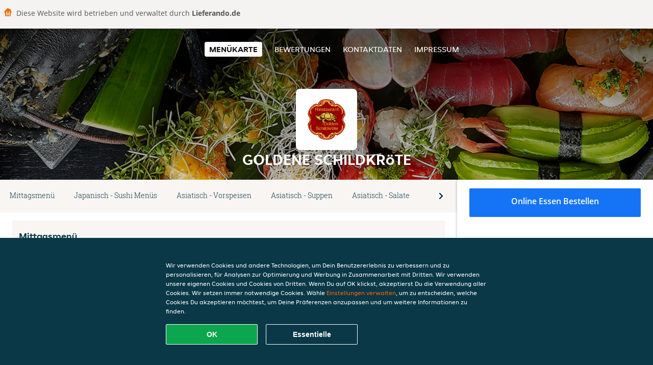

--- FILE ---
content_type: text/html; charset=utf-8
request_url: https://www.goldeneschildkroete.de/
body_size: 25171
content:
<!DOCTYPE html>
<html itemscope="itemscope" itemtype="http://schema.org/WebPage" lang="de"
    xml:lang="de" xmlns="http://www.w3.org/1999/xhtml">

<head>
    <title>Goldene Schildkröte - Essen online bestellen in Halle</title>
    <meta name="description" content="Wähle deine Lieblingsgerichte von der Goldene Schildkröte Speisekarte in Halle und bestelle einfach online. Genieße leckeres Essen, schnell geliefert!" />
    <meta name="keywords" content="Goldene Schildkröte, Goldene Schildkröte, Essen bestellen, Goldene Schildkröte Halle, Essen liefern, Sushi, Vietnamesisch, Asiatisch" />
    <meta http-equiv="content-type" content="text/html; charset=UTF-8" />
    <meta name="theme-color" content="#55ADDE" />
    <meta name='viewport' content='width=device-width, initial-scale=1.0, maximum-scale=1.0, user-scalable=0' />
    <meta name="showOrderModule" content="true" />
    <meta name="orderUrl" content="http://www.lieferando.de/goldene-schildkroete-halle">
    <meta name="orderButtonText" content="Online Essen bestellen">
    <link rel="shortcut icon" href="/favicon.ico" />
    <link rel="stylesheet" type="text/css" href="/style/style.css?v=27b58e0bacc6ddc40bc93cfb01f1b0f6&amp;reset=1&w0lk8RxQJ" />
    <link rel="stylesheet" type="text/css" href="/assets/css/takeaway.css?w0lk8RxQJ" />
    <link rel="stylesheet" type="text/css" href="/font-awesome/css/font-awesome.min.css?w0lk8RxQJ" />

    <link rel="stylesheet" type="text/css" href="/tpl/template1/additives.css?w0lk8RxQJ" />    <script src="/js/jquery-3.1.1.min.js?w0lk8RxQJ"></script>
    <script src="/assets/js/app.js?w0lk8RxQJ"></script>
    <script src="/tpl/template1/additives.js?w0lk8RxQJ" /></script>    <script type="application/javascript">
    var uaCode = 'UA-7904955-1';
</script>
    <link rel="stylesheet" type="text/css" href="/basket/css/sidedishes.css?w0lk8RxQJ" />
    <script src="/js/allergens.js?w0lk8RxQJ"></script>
            <script src="/basket/js/vendor/js.cookie.min.js?w0lk8RxQJ"></script>
        <script src="/basket/js/vendor/moment.min.js?w0lk8RxQJ"></script>
        <script src="/basket/js/vendor/moment-timezone.min.js?w0lk8RxQJ"></script>
        <script src="/basket/js/bundle.js?w0lk8RxQJ"></script>
        <script>
        var site = {
            aPath: '/',
            local: '//',
            language: 'de',
            path: '/',
            domain: 'lieferando.de',
            cc: '2',
            tz: 'Europe/Berlin',
            tzData: 'Europe/Berlin|CET CEST CEMT|-10 -20 -30|01010101010101210101210101010101010101010101010101010101010101010101010101010101010101010101010101010101010101010101010101010101010101010101010|-2aFe0 11d0 1iO0 11A0 1o00 11A0 Qrc0 6i00 WM0 1fA0 1cM0 1cM0 1cM0 kL0 Nc0 m10 WM0 1ao0 1cp0 dX0 jz0 Dd0 1io0 17c0 1fA0 1a00 1ehA0 1a00 1cM0 1cM0 1cM0 1cM0 1cM0 1cM0 1cM0 1fA0 1cM0 1cM0 1cM0 1cM0 1cM0 1cM0 1cM0 1cM0 1cM0 1cM0 1cM0 1fA0 1cM0 1cM0 1cM0 1cM0 1cM0 1cM0 1cM0 1cM0 1cM0 1cM0 1fA0 1o00 11A0 1o00 11A0 1o00 11A0 1qM0 WM0 1qM0 WM0 1qM0 11A0 1o00 11A0 1o00 11A0 1qM0 WM0 1qM0 WM0 1qM0 WM0 1qM0 11A0 1o00 11A0 1o00 11A0 1qM0 WM0 1qM0 WM0 1qM0 11A0 1o00 11A0 1o00 11A0 1o00 11A0 1qM0 WM0 1qM0 WM0 1qM0 11A0 1o00 11A0 1o00 11A0 1qM0 WM0 1qM0 WM0 1qM0 11A0 1o00 11A0 1o00 11A0 1o00 11A0 1qM0 WM0 1qM0 WM0 1qM0 11A0 1o00 11A0 1o00 11A0 1qM0 WM0 1qM0 WM0 1qM0 WM0 1qM0 11A0 1o00 11A0 1o00|41e5',
            cookieWall: true,
            forceGeo: false,
        }
    </script>



</head>

<body class="menu">
            <div class="powerbyheader">
            <div class="image">
                <img src="/tpl/templaterevamped/images/home.svg" alt="Lieferando logo" />
            </div>
            <div class="text">
                Diese Website wird betrieben und verwaltet durch <p>Lieferando.de</p>
            </div>
        </div>
    

    <div class="header">
        <div id="navigationopenbutton" class="menubutton"><i class="fa fa-bars fa-2x" aria-hidden="true"></i></div>

        <div class="nav">
            <div id="navigationclosebutton" class="menubutton"><i class="fa fa-close fa-2x" aria-hidden="true"></i></div>
            <div class="nav-wrapper">
                <ul>
                    <li class="active"><a href="/" title="Die Menükarte von Goldene Schildkröte ansehen">Menükarte</a></li>
<li><a href="/review" title="Bewertungen zu Goldene Schildkröte ansehen">Bewertungen</a></li>
<li><a href="/contact" title="Nehmen Sie Kontakt mit Goldene Schildkröte auf">Kontaktdaten</a></li>
<li><a href="/colofon" title="">Impressum</a></li>
                </ul>
            </div>
        </div>
    </div>
    <div class="templaterevamped-hero">
        <div class="templaterevamped-header">
            <div class="restaurantlogo">
                <img src="//static.lieferando.de/images/restaurants/de/3N00PP1/logo_465x320.png">
            </div>
            <h1>
                GOLDENE SCHILDKRöTE            </h1>
        </div>
    </div>
<div class="full">
    <div class="menucard-main">
        <div class="menuproducts"><div class="js-menu-category-bar-sticky">
    <div class="menu-category-bar-container">
        <div class="menu-category-bar menucard-container">
            <div class="menu-category-list">
                <div class="swiper-container js-swiper">
                    <div class="swiper-wrapper">
                                                                            <a href="#cat1" data-category="cat1" class="swiper-slide">Mittagsmenü</a>
                                                    <a href="#cat2" data-category="cat2" class="swiper-slide">Japanisch - Sushi Menüs</a>
                                                    <a href="#cat3" data-category="cat3" class="swiper-slide">Asiatisch - Vorspeisen</a>
                                                    <a href="#cat4" data-category="cat4" class="swiper-slide">Asiatisch - Suppen</a>
                                                    <a href="#cat5" data-category="cat5" class="swiper-slide">Asiatisch - Salate</a>
                                                    <a href="#cat6" data-category="cat6" class="swiper-slide">Asiatisch - Hauptgerichte</a>
                                                    <a href="#cat7" data-category="cat7" class="swiper-slide">Asiatische Gerichte mit Reis</a>
                                                    <a href="#cat8" data-category="cat8" class="swiper-slide">Asiatisch - Hot Cook Special</a>
                                                    <a href="#cat9" data-category="cat9" class="swiper-slide">Vietnamesich - Pho Nuoc Suppe</a>
                                                    <a href="#cat10" data-category="cat10" class="swiper-slide">Vietnamesisch - Hauptgerichte</a>
                                                    <a href="#cat11" data-category="cat11" class="swiper-slide">Vietnamesisch - Bowls</a>
                                                    <a href="#cat12" data-category="cat12" class="swiper-slide">Japanisch - Vorspeisen</a>
                                                    <a href="#cat13" data-category="cat13" class="swiper-slide">Japanisch - Suppen</a>
                                                    <a href="#cat14" data-category="cat14" class="swiper-slide">Japanisch - Salate</a>
                                                    <a href="#cat15" data-category="cat15" class="swiper-slide">Japanisch - Maki</a>
                                                    <a href="#cat16" data-category="cat16" class="swiper-slide">Japanisch - Inside Out Rolls</a>
                                                    <a href="#cat17" data-category="cat17" class="swiper-slide">Japanisch - Nigiri</a>
                                                    <a href="#cat18" data-category="cat18" class="swiper-slide">Japanisch - Temaki</a>
                                                    <a href="#cat19" data-category="cat19" class="swiper-slide">Japanisch - Kim Rolls</a>
                                                    <a href="#cat20" data-category="cat20" class="swiper-slide">Japanisch - Gebackene Rolls</a>
                                                    <a href="#cat21" data-category="cat21" class="swiper-slide">Japanisch - Sushi Extras</a>
                                                    <a href="#cat22" data-category="cat22" class="swiper-slide">Hühnerfleischgerichte</a>
                                                    <a href="#cat23" data-category="cat23" class="swiper-slide">Rindfleischgerichte</a>
                                                    <a href="#cat24" data-category="cat24" class="swiper-slide">Entenfleischgerichte</a>
                                                    <a href="#cat25" data-category="cat25" class="swiper-slide">Fischgerichte</a>
                                                    <a href="#cat26" data-category="cat26" class="swiper-slide">Garnelen Gerichte</a>
                                                    <a href="#cat27" data-category="cat27" class="swiper-slide">Vegetarische Gerichte</a>
                                                    <a href="#cat28" data-category="cat28" class="swiper-slide">Pikante Mango-Spezialitäten</a>
                                                    <a href="#cat29" data-category="cat29" class="swiper-slide">Beilagen und Saucen</a>
                                                    <a href="#cat30" data-category="cat30" class="swiper-slide">Desserts</a>
                                                    <a href="#cat31" data-category="cat31" class="swiper-slide">Alkoholfreie Getränke</a>
                                                    <a href="#cat32" data-category="cat32" class="swiper-slide">Alkoholische Getränke</a>
                                            </div>
                </div>
            </div>
            <div class="swipe-next">
                <i class="icon-ta-next-v2 swipe-next-button"></i>
            </div>
        </div>
    </div>
</div>


<div class="widget menucard-listing" id="menu">
    <div class="menucard-container ">
                                <div class="menucat menucard__meals-group" anchor-id="cat1"
                             id="cat1">
                                                        <div class="category">
                                <div class="category-name">
                                    Mittagsmenü                                </div>
                                <div class="category-description">
                                                                    </div>
                            </div>

                            <div class="product-container">
                                                    <div itemscope itemtype="http://schema.org/Product">
                                                <div class="addtobasket "
                             onclick="addSimpleProductBasket(event, 'templaterevamped'); return false;"
                             data-min-age="0"
                             data-productId="P71QPP1055"
                             data-categoryId="" id="PRQR00QRN/P71QPP1055">
                                                                        <div class="meal-wrapper">
                                <div class="product-name" itemprop="name">
                                    Szechuan Ngau (leicht scharf)                                                                                                        </div> <!-- product-name -->

                                                                    <div class="product-description"
                                         itemprop="description">gebratenes Rindfleisch mit Gemüse nach Szechuan Art                                    </div>
                                                                    <div itemprop="offers" itemscope itemtype="http://schema.org/Offer">
                                    <div class="product-price" itemprop="price">
                                        9,90 €                                    </div>
                                </div>
                                                                    <div class="meal-description-attribute-descriptions">
                                        inkl. Pfand (0,00 €)                                    </div>
                                                                                </div>
                                                                            <div class="product-order-button"></div>
                            </div> <!-- add simple product div OR show sidedish div -->
                    </div><!--itemscope schema product -->
                                        <div itemscope itemtype="http://schema.org/Product">
                                                <div class="addtobasket "
                             onclick="addSimpleProductBasket(event, 'templaterevamped'); return false;"
                             data-min-age="0"
                             data-productId="POOQPP1055"
                             data-categoryId="" id="PRQR00QRN/POOQPP1055">
                                                                        <div class="meal-wrapper">
                                <div class="product-name" itemprop="name">
                                    Po Lo Ngap                                                                                                        </div> <!-- product-name -->

                                                                    <div class="product-description"
                                         itemprop="description">knusprige Ente mit Anans und Süß Sauer Sauce                                    </div>
                                                                    <div itemprop="offers" itemscope itemtype="http://schema.org/Offer">
                                    <div class="product-price" itemprop="price">
                                        10,90 €                                    </div>
                                </div>
                                                                    <div class="meal-description-attribute-descriptions">
                                        inkl. Pfand (0,00 €)                                    </div>
                                                                                </div>
                                                                            <div class="product-order-button"></div>
                            </div> <!-- add simple product div OR show sidedish div -->
                    </div><!--itemscope schema product -->
                                        <div itemscope itemtype="http://schema.org/Product">
                                                <div class="addtobasket "
                             onclick="addSimpleProductBasket(event, 'templaterevamped'); return false;"
                             data-min-age="0"
                             data-productId="P17QPP1055"
                             data-categoryId="" id="PRQR00QRN/P17QPP1055">
                                                                        <div class="meal-wrapper">
                                <div class="product-name" itemprop="name">
                                    Chop Suey Ngap                                                                                                        </div> <!-- product-name -->

                                                                    <div class="product-description"
                                         itemprop="description">knusprige Ente mit verschiedenem Gemüse                                    </div>
                                                                    <div itemprop="offers" itemscope itemtype="http://schema.org/Offer">
                                    <div class="product-price" itemprop="price">
                                        10,90 €                                    </div>
                                </div>
                                                                    <div class="meal-description-attribute-descriptions">
                                        inkl. Pfand (0,00 €)                                    </div>
                                                                                </div>
                                                                            <div class="product-order-button"></div>
                            </div> <!-- add simple product div OR show sidedish div -->
                    </div><!--itemscope schema product -->
                                        <div itemscope itemtype="http://schema.org/Product">
                                                <div class="addtobasket "
                             onclick="addSimpleProductBasket(event, 'templaterevamped'); return false;"
                             data-min-age="0"
                             data-productId="P0QQPP1055"
                             data-categoryId="" id="PRQR00QRN/P0QQPP1055">
                                                                        <div class="meal-wrapper">
                                <div class="product-name" itemprop="name">
                                    Gebratenes Tofu mit Gemüse                                                                                                        </div> <!-- product-name -->

                                                                    <div class="product-description"
                                         itemprop="description">gebratenes Tofu mit Gemüse                                    </div>
                                                                    <div itemprop="offers" itemscope itemtype="http://schema.org/Offer">
                                    <div class="product-price" itemprop="price">
                                        9,90 €                                    </div>
                                </div>
                                                                    <div class="meal-description-attribute-descriptions">
                                        inkl. Pfand (0,00 €)                                    </div>
                                                                                </div>
                                                                            <div class="product-order-button"></div>
                            </div> <!-- add simple product div OR show sidedish div -->
                    </div><!--itemscope schema product -->
                                        <div itemscope itemtype="http://schema.org/Product">
                                                <div class="addtobasket "
                             onclick="addSimpleProductBasket(event, 'templaterevamped'); return false;"
                             data-min-age="0"
                             data-productId="P10RPP1055"
                             data-categoryId="" id="PRQR00QRN/P10RPP1055">
                                                                        <div class="meal-wrapper">
                                <div class="product-name" itemprop="name">
                                    Acht Kostbarkeiten (scharf)                                                                                                        </div> <!-- product-name -->

                                                                    <div class="product-description"
                                         itemprop="description">verschiedene gebratene Fleischsorten, Krabben und Gemüse                                    </div>
                                                                    <div itemprop="offers" itemscope itemtype="http://schema.org/Offer">
                                    <div class="product-price" itemprop="price">
                                        9,90 €                                    </div>
                                </div>
                                                                    <div class="meal-description-attribute-descriptions">
                                        inkl. Pfand (0,00 €)                                    </div>
                                                                                </div>
                                                                            <div class="product-order-button"></div>
                            </div> <!-- add simple product div OR show sidedish div -->
                    </div><!--itemscope schema product -->
                                        <div itemscope itemtype="http://schema.org/Product">
                                                <div class="addtobasket "
                             onclick="addSimpleProductBasket(event, 'templaterevamped'); return false;"
                             data-min-age="0"
                             data-productId="P5NRPP1055"
                             data-categoryId="" id="PRQR00QRN/P5NRPP1055">
                                                                        <div class="meal-wrapper">
                                <div class="product-name" itemprop="name">
                                    Sa Cha Ngau (scharf)                                                                                                        </div> <!-- product-name -->

                                                                    <div class="product-description"
                                         itemprop="description">gebratenes Rindfleisch mit Gemüse und Spezialgewürze                                    </div>
                                                                    <div itemprop="offers" itemscope itemtype="http://schema.org/Offer">
                                    <div class="product-price" itemprop="price">
                                        9,90 €                                    </div>
                                </div>
                                                                    <div class="meal-description-attribute-descriptions">
                                        inkl. Pfand (0,00 €)                                    </div>
                                                                                </div>
                                                                            <div class="product-order-button"></div>
                            </div> <!-- add simple product div OR show sidedish div -->
                    </div><!--itemscope schema product -->
                                        <div itemscope itemtype="http://schema.org/Product">
                                                <div class="addtobasket "
                             onclick="addSimpleProductBasket(event, 'templaterevamped'); return false;"
                             data-min-age="0"
                             data-productId="PN5RPP1055"
                             data-categoryId="" id="PRQR00QRN/PN5RPP1055">
                                                                        <div class="meal-wrapper">
                                <div class="product-name" itemprop="name">
                                    Knusprige Hähnchenschenkel in Currysauce und Gemüse                                                                                                        </div> <!-- product-name -->

                                                                    <div class="product-description"
                                         itemprop="description">mit Currysauce und Gemüse                                    </div>
                                                                    <div itemprop="offers" itemscope itemtype="http://schema.org/Offer">
                                    <div class="product-price" itemprop="price">
                                        11,90 €                                    </div>
                                </div>
                                                                    <div class="meal-description-attribute-descriptions">
                                        inkl. Pfand (0,00 €)                                    </div>
                                                                                </div>
                                                                            <div class="product-order-button"></div>
                            </div> <!-- add simple product div OR show sidedish div -->
                    </div><!--itemscope schema product -->
                                        <div itemscope itemtype="http://schema.org/Product">
                                                <div class="addtobasket "
                             onclick="addSimpleProductBasket(event, 'templaterevamped'); return false;"
                             data-min-age="0"
                             data-productId="P7PRPP1055"
                             data-categoryId="" id="PRQR00QRN/P7PRPP1055">
                                                                        <div class="meal-wrapper">
                                <div class="product-name" itemprop="name">
                                    Gebratenes Tofu in Currysauce und Kokosmilch                                                                                                        </div> <!-- product-name -->

                                                                    <div class="product-description"
                                         itemprop="description">mit Currysuace, Gemüse und Kokosmilch                                    </div>
                                                                    <div itemprop="offers" itemscope itemtype="http://schema.org/Offer">
                                    <div class="product-price" itemprop="price">
                                        10,90 €                                    </div>
                                </div>
                                                                    <div class="meal-description-attribute-descriptions">
                                        inkl. Pfand (0,00 €)                                    </div>
                                                                                </div>
                                                                            <div class="product-order-button"></div>
                            </div> <!-- add simple product div OR show sidedish div -->
                    </div><!--itemscope schema product -->
                                        <div itemscope itemtype="http://schema.org/Product">
                                                <div class="addtobasket "
                             onclick="addSimpleProductBasket(event, 'templaterevamped'); return false;"
                             data-min-age="0"
                             data-productId="PQQRPP1055"
                             data-categoryId="" id="PRQR00QRN/PQQRPP1055">
                                                                        <div class="meal-wrapper">
                                <div class="product-name" itemprop="name">
                                    Gebratenes Gemüse mit Knoblauch                                                                                                        </div> <!-- product-name -->

                                                                    <div class="product-description"
                                         itemprop="description">mit Knoblauch                                    </div>
                                                                    <div itemprop="offers" itemscope itemtype="http://schema.org/Offer">
                                    <div class="product-price" itemprop="price">
                                        9,90 €                                    </div>
                                </div>
                                                                    <div class="meal-description-attribute-descriptions">
                                        inkl. Pfand (0,00 €)                                    </div>
                                                                                </div>
                                                                            <div class="product-order-button"></div>
                            </div> <!-- add simple product div OR show sidedish div -->
                    </div><!--itemscope schema product -->
                                        <div itemscope itemtype="http://schema.org/Product">
                                                <div class="addtobasket "
                             onclick="addSimpleProductBasket(event, 'templaterevamped'); return false;"
                             data-min-age="0"
                             data-productId="PP007P1055"
                             data-categoryId="" id="PRQR00QRN/PP007P1055">
                                                                        <div class="meal-wrapper">
                                <div class="product-name" itemprop="name">
                                    Curry Ngap (leicht scharf)                                                                                                        </div> <!-- product-name -->

                                                                    <div class="product-description"
                                         itemprop="description">knusprige Ente mit Gemüse, Curry und Kokosmilch                                    </div>
                                                                    <div itemprop="offers" itemscope itemtype="http://schema.org/Offer">
                                    <div class="product-price" itemprop="price">
                                        11,90 €                                    </div>
                                </div>
                                                                    <div class="meal-description-attribute-descriptions">
                                        inkl. Pfand (0,00 €)                                    </div>
                                                                                </div>
                                                                            <div class="product-order-button"></div>
                            </div> <!-- add simple product div OR show sidedish div -->
                    </div><!--itemscope schema product -->
                                        <div itemscope itemtype="http://schema.org/Product">
                                                <div class="addtobasket "
                             onclick="addSimpleProductBasket(event, 'templaterevamped'); return false;"
                             data-min-age="0"
                             data-productId="P3307P1055"
                             data-categoryId="" id="PRQR00QRN/P3307P1055">
                                                                        <div class="meal-wrapper">
                                <div class="product-name" itemprop="name">
                                    Hoi Sin Ngap (leicht scharf)                                                                                                        </div> <!-- product-name -->

                                                                    <div class="product-description"
                                         itemprop="description">knusprige Ente mit Bohnensprossen und Hoi-Sin-Sauce                                    </div>
                                                                    <div itemprop="offers" itemscope itemtype="http://schema.org/Offer">
                                    <div class="product-price" itemprop="price">
                                        10,90 €                                    </div>
                                </div>
                                                                    <div class="meal-description-attribute-descriptions">
                                        inkl. Pfand (0,00 €)                                    </div>
                                                                                </div>
                                                                            <div class="product-order-button"></div>
                            </div> <!-- add simple product div OR show sidedish div -->
                    </div><!--itemscope schema product -->
                                        <div itemscope itemtype="http://schema.org/Product">
                                                <div class="addtobasket "
                             onclick="addSimpleProductBasket(event, 'templaterevamped'); return false;"
                             data-min-age="0"
                             data-productId="P7507P1055"
                             data-categoryId="" id="PRQR00QRN/P7507P1055">
                                                                        <div class="meal-wrapper">
                                <div class="product-name" itemprop="name">
                                    Com Thit Kho Tau                                                                                                        </div> <!-- product-name -->

                                                                    <div class="product-description"
                                         itemprop="description">Schweinebauchfleisch mit Eier, Kokos, gebraten nach vietnamesischer Art, Salat und gekochtem Reis                                    </div>
                                                                    <div itemprop="offers" itemscope itemtype="http://schema.org/Offer">
                                    <div class="product-price" itemprop="price">
                                        9,90 €                                    </div>
                                </div>
                                                                    <div class="meal-description-attribute-descriptions">
                                        inkl. Pfand (0,00 €)                                    </div>
                                                                                </div>
                                                                            <div class="product-order-button"></div>
                            </div> <!-- add simple product div OR show sidedish div -->
                    </div><!--itemscope schema product -->
                                        <div itemscope itemtype="http://schema.org/Product">
                                                <div class="addtobasket "
                             onclick="addSimpleProductBasket(event, 'templaterevamped'); return false;"
                             data-min-age="0"
                             data-productId="POQ07P1055"
                             data-categoryId="" id="PRQR00QRN/POQ07P1055">
                                                                        <div class="meal-wrapper">
                                <div class="product-name" itemprop="name">
                                    Gebackene Hühnerbrust mit Ananas und Süß-Sauer Sauce                                                                                                        </div> <!-- product-name -->

                                                                <div itemprop="offers" itemscope itemtype="http://schema.org/Offer">
                                    <div class="product-price" itemprop="price">
                                        9,90 €                                    </div>
                                </div>
                                                                    <div class="meal-description-attribute-descriptions">
                                        inkl. Pfand (0,00 €)                                    </div>
                                                                                </div>
                                                                            <div class="product-order-button"></div>
                            </div> <!-- add simple product div OR show sidedish div -->
                    </div><!--itemscope schema product -->
                                        <div itemscope itemtype="http://schema.org/Product">
                                                <div class="addtobasket "
                             onclick="addSimpleProductBasket(event, 'templaterevamped'); return false;"
                             data-min-age="0"
                             data-productId="P5017P1055"
                             data-categoryId="" id="PRQR00QRN/P5017P1055">
                                                                        <div class="meal-wrapper">
                                <div class="product-name" itemprop="name">
                                    Chop Suey Chu                                                                                                        </div> <!-- product-name -->

                                                                    <div class="product-description"
                                         itemprop="description">gebratenes Schweinefleisch, Gemüse                                    </div>
                                                                    <div itemprop="offers" itemscope itemtype="http://schema.org/Offer">
                                    <div class="product-price" itemprop="price">
                                        9,90 €                                    </div>
                                </div>
                                                                    <div class="meal-description-attribute-descriptions">
                                        inkl. Pfand (0,00 €)                                    </div>
                                                                                </div>
                                                                            <div class="product-order-button"></div>
                            </div> <!-- add simple product div OR show sidedish div -->
                    </div><!--itemscope schema product -->
                                        <div itemscope itemtype="http://schema.org/Product">
                                                <div class="addtobasket "
                             onclick="addSimpleProductBasket(event, 'templaterevamped'); return false;"
                             data-min-age="0"
                             data-productId="P3N17P1055"
                             data-categoryId="" id="PRQR00QRN/P3N17P1055">
                                                                        <div class="meal-wrapper">
                                <div class="product-name" itemprop="name">
                                    Kung Po Chu                                                                                                        </div> <!-- product-name -->

                                                                    <div class="product-description"
                                         itemprop="description">gebratenes Schweinefleisch, Gemüse und Cashewnüssen                                    </div>
                                                                    <div itemprop="offers" itemscope itemtype="http://schema.org/Offer">
                                    <div class="product-price" itemprop="price">
                                        9,90 €                                    </div>
                                </div>
                                                                    <div class="meal-description-attribute-descriptions">
                                        inkl. Pfand (0,00 €)                                    </div>
                                                                                </div>
                                                                            <div class="product-order-button"></div>
                            </div> <!-- add simple product div OR show sidedish div -->
                    </div><!--itemscope schema product -->
                                        <div itemscope itemtype="http://schema.org/Product">
                                                <div class="addtobasket "
                             onclick="addSimpleProductBasket(event, 'templaterevamped'); return false;"
                             data-min-age="0"
                             data-productId="PQ317P1055"
                             data-categoryId="" id="PRQR00QRN/PQ317P1055">
                                                                        <div class="meal-wrapper">
                                <div class="product-name" itemprop="name">
                                    Gebackenes Schweinefleisch mit Ananas und Süß-Sauer Sauce                                                                                                        </div> <!-- product-name -->

                                                                    <div class="product-description"
                                         itemprop="description">mit Ananas und Süß-Sauer Sauce                                    </div>
                                                                    <div itemprop="offers" itemscope itemtype="http://schema.org/Offer">
                                    <div class="product-price" itemprop="price">
                                        9,90 €                                    </div>
                                </div>
                                                                    <div class="meal-description-attribute-descriptions">
                                        inkl. Pfand (0,00 €)                                    </div>
                                                                                </div>
                                                                            <div class="product-order-button"></div>
                            </div> <!-- add simple product div OR show sidedish div -->
                    </div><!--itemscope schema product -->
                                        <div itemscope itemtype="http://schema.org/Product">
                                                <div class="addtobasket "
                             onclick="addSimpleProductBasket(event, 'templaterevamped'); return false;"
                             data-min-age="0"
                             data-productId="P5P17P1055"
                             data-categoryId="" id="PRQR00QRN/P5P17P1055">
                                                                        <div class="meal-wrapper">
                                <div class="product-name" itemprop="name">
                                    Gebackenes Fischfilet mit Ananas und Süß Sauer Sauce                                                                                                        </div> <!-- product-name -->

                                                                    <div class="product-description"
                                         itemprop="description">mit Ananas und Süß-Sauer Sauce                                    </div>
                                                                    <div itemprop="offers" itemscope itemtype="http://schema.org/Offer">
                                    <div class="product-price" itemprop="price">
                                        9,90 €                                    </div>
                                </div>
                                                                    <div class="meal-description-attribute-descriptions">
                                        inkl. Pfand (0,00 €)                                    </div>
                                                                                </div>
                                                                            <div class="product-order-button"></div>
                            </div> <!-- add simple product div OR show sidedish div -->
                    </div><!--itemscope schema product -->
                                        <div itemscope itemtype="http://schema.org/Product">
                                                <div class="addtobasket "
                             onclick="addSimpleProductBasket(event, 'templaterevamped'); return false;"
                             data-min-age="0"
                             data-productId="P3Q17P1055"
                             data-categoryId="" id="PRQR00QRN/P3Q17P1055">
                                                                        <div class="meal-wrapper">
                                <div class="product-name" itemprop="name">
                                    Kung Po Tofu                                                                                                        </div> <!-- product-name -->

                                                                    <div class="product-description"
                                         itemprop="description">gebratenes Tofu mit Cashewnüssen                                    </div>
                                                                    <div itemprop="offers" itemscope itemtype="http://schema.org/Offer">
                                    <div class="product-price" itemprop="price">
                                        9,90 €                                    </div>
                                </div>
                                                                    <div class="meal-description-attribute-descriptions">
                                        inkl. Pfand (0,00 €)                                    </div>
                                                                                </div>
                                                                            <div class="product-order-button"></div>
                            </div> <!-- add simple product div OR show sidedish div -->
                    </div><!--itemscope schema product -->
                                        <div itemscope itemtype="http://schema.org/Product">
                                                <div class="addtobasket "
                             onclick="addSimpleProductBasket(event, 'templaterevamped'); return false;"
                             data-min-age="0"
                             data-productId="P31N7P1055"
                             data-categoryId="" id="PRQR00QRN/P31N7P1055">
                                                                        <div class="meal-wrapper">
                                <div class="product-name" itemprop="name">
                                    Gebratene Nudeln mit Hühnerfleisch, Eier und Gemüse                                                                                                        </div> <!-- product-name -->

                                                                <div itemprop="offers" itemscope itemtype="http://schema.org/Offer">
                                    <div class="product-price" itemprop="price">
                                        6,90 €                                    </div>
                                </div>
                                                                    <div class="meal-description-attribute-descriptions">
                                        inkl. Pfand (0,00 €)                                    </div>
                                                                                </div>
                                                                            <div class="product-order-button"></div>
                            </div> <!-- add simple product div OR show sidedish div -->
                    </div><!--itemscope schema product -->
                                        <div itemscope itemtype="http://schema.org/Product">
                                                <div class="addtobasket "
                             onclick="addSimpleProductBasket(event, 'templaterevamped'); return false;"
                             data-min-age="0"
                             data-productId="P5NN7P1055"
                             data-categoryId="" id="PRQR00QRN/P5NN7P1055">
                                                                        <div class="meal-wrapper">
                                <div class="product-name" itemprop="name">
                                    Gebratener Eierreis mit Hühnerfleisch und Gemüse                                                                                                        </div> <!-- product-name -->

                                                                <div itemprop="offers" itemscope itemtype="http://schema.org/Offer">
                                    <div class="product-price" itemprop="price">
                                        7,90 €                                    </div>
                                </div>
                                                                    <div class="meal-description-attribute-descriptions">
                                        inkl. Pfand (0,00 €)                                    </div>
                                                                                </div>
                                                                            <div class="product-order-button"></div>
                            </div> <!-- add simple product div OR show sidedish div -->
                    </div><!--itemscope schema product -->
                                        <div itemscope itemtype="http://schema.org/Product">
                                                <div class="addtobasket "
                             onclick="addSimpleProductBasket(event, 'templaterevamped'); return false;"
                             data-min-age="0"
                             data-productId="PPON7P1055"
                             data-categoryId="" id="PRQR00QRN/PPON7P1055">
                                                                        <div class="meal-wrapper">
                                <div class="product-name" itemprop="name">
                                    Gebratener Eierreis mit Krabben und Gemüse                                                                                                        </div> <!-- product-name -->

                                                                <div itemprop="offers" itemscope itemtype="http://schema.org/Offer">
                                    <div class="product-price" itemprop="price">
                                        7,90 €                                    </div>
                                </div>
                                                                    <div class="meal-description-attribute-descriptions">
                                        inkl. Pfand (0,00 €)                                    </div>
                                                                                </div>
                                                                            <div class="product-order-button"></div>
                            </div> <!-- add simple product div OR show sidedish div -->
                    </div><!--itemscope schema product -->
                                        <div itemscope itemtype="http://schema.org/Product">
                                                <div class="addtobasket "
                             onclick="addSimpleProductBasket(event, 'templaterevamped'); return false;"
                             data-min-age="0"
                             data-productId="P7PN7P1055"
                             data-categoryId="" id="PRQR00QRN/P7PN7P1055">
                                                                        <div class="meal-wrapper">
                                <div class="product-name" itemprop="name">
                                    Peking Kay                                                                                                        </div> <!-- product-name -->

                                                                    <div class="product-description"
                                         itemprop="description">gebratenes Hühnerfleisch nach Pekings Art mit Gemüse                                    </div>
                                                                    <div itemprop="offers" itemscope itemtype="http://schema.org/Offer">
                                    <div class="product-price" itemprop="price">
                                        9,90 €                                    </div>
                                </div>
                                                                    <div class="meal-description-attribute-descriptions">
                                        inkl. Pfand (0,00 €)                                    </div>
                                                                                </div>
                                                                            <div class="product-order-button"></div>
                            </div> <!-- add simple product div OR show sidedish div -->
                    </div><!--itemscope schema product -->
                                        <div itemscope itemtype="http://schema.org/Product">
                                                <div class="addtobasket "
                             onclick="addSimpleProductBasket(event, 'templaterevamped'); return false;"
                             data-min-age="0"
                             data-productId="P1RN7P1055"
                             data-categoryId="" id="PRQR00QRN/P1RN7P1055">
                                                                        <div class="meal-wrapper">
                                <div class="product-name" itemprop="name">
                                    Gebratenes Hühnerfleisch mit Gemüse , rotem Thai, Curry und Kokosmilch                                                                                                        </div> <!-- product-name -->

                                                                <div itemprop="offers" itemscope itemtype="http://schema.org/Offer">
                                    <div class="product-price" itemprop="price">
                                        10,90 €                                    </div>
                                </div>
                                                                    <div class="meal-description-attribute-descriptions">
                                        inkl. Pfand (0,00 €)                                    </div>
                                                                                </div>
                                                                            <div class="product-order-button"></div>
                            </div> <!-- add simple product div OR show sidedish div -->
                    </div><!--itemscope schema product -->
                                </div> <!-- product-container -->
        </div> <!-- menucat -->
                                <div class="menucat menucard__meals-group" anchor-id="cat2"
                             id="cat2">
                                                        <div class="category">
                                <div class="category-name">
                                    Japanisch - Sushi Menüs                                </div>
                                <div class="category-description">
                                                                    </div>
                            </div>

                            <div class="product-container">
                                                    <div itemscope itemtype="http://schema.org/Product">
                                                <div class="addtobasket "
                             onclick="addSimpleProductBasket(event, 'templaterevamped'); return false;"
                             data-min-age="0"
                             data-productId="P0337P1055"
                             data-categoryId="" id="PQN010QRN/P0337P1055">
                                                                        <div class="meal-wrapper">
                                <div class="product-name" itemprop="name">
                                    Menü 9                                                                                                        </div> <!-- product-name -->

                                                                    <div class="product-description"
                                         itemprop="description">• 4 Stück Inside Out Roll California• 16 Stück Maki Roll mit Lachs und Ebi• 1 Stück Kani Nigiri                                    </div>
                                                                    <div itemprop="offers" itemscope itemtype="http://schema.org/Offer">
                                    <div class="product-price" itemprop="price">
                                        17,90 €                                    </div>
                                </div>
                                                                    <div class="meal-description-attribute-descriptions">
                                        inkl. Pfand (0,00 €)                                    </div>
                                                                                </div>
                                                                            <div class="product-order-button"></div>
                            </div> <!-- add simple product div OR show sidedish div -->
                    </div><!--itemscope schema product -->
                                        <div itemscope itemtype="http://schema.org/Product">
                                                <div class="addtobasket "
                             onclick="addSimpleProductBasket(event, 'templaterevamped'); return false;"
                             data-min-age="0"
                             data-productId="PO537P1055"
                             data-categoryId="" id="PQN010QRN/PO537P1055">
                                                                        <div class="meal-wrapper">
                                <div class="product-name" itemprop="name">
                                    Menü 10                                                                                                        </div> <!-- product-name -->

                                                                    <div class="product-description"
                                         itemprop="description">• 8 Stück Sumo Roll mit Lachs, Gurke, Lauch und Frischkäse• 8 Stück Mini Tempura Roll mit Avocado, Frischkäse und Röstzwiebeln• 8 Stück Maki Sake• 1 Stück Nigiri Lachs                                    </div>
                                                                    <div itemprop="offers" itemscope itemtype="http://schema.org/Offer">
                                    <div class="product-price" itemprop="price">
                                        29,90 €                                    </div>
                                </div>
                                                                    <div class="meal-description-attribute-descriptions">
                                        inkl. Pfand (0,00 €)                                    </div>
                                                                                </div>
                                                                            <div class="product-order-button"></div>
                            </div> <!-- add simple product div OR show sidedish div -->
                    </div><!--itemscope schema product -->
                                        <div itemscope itemtype="http://schema.org/Product">
                                                <div class="addtobasket "
                             onclick="addSimpleProductBasket(event, 'templaterevamped'); return false;"
                             data-min-age="0"
                             data-productId="PQ737P1055"
                             data-categoryId="" id="PQN010QRN/PQ737P1055">
                                                                        <div class="meal-wrapper">
                                <div class="product-name" itemprop="name">
                                    Menü 11                                                                                                        </div> <!-- product-name -->

                                                                    <div class="product-description"
                                         itemprop="description">• 4 Stück Inside Out Roll California• 8 Stück Sake Maki• 8 Stück California Maki• 8 Stück verschiedene Nigiri                                    </div>
                                                                    <div itemprop="offers" itemscope itemtype="http://schema.org/Offer">
                                    <div class="product-price" itemprop="price">
                                        29,90 €                                    </div>
                                </div>
                                                                    <div class="meal-description-attribute-descriptions">
                                        inkl. Pfand (0,00 €)                                    </div>
                                                                                </div>
                                                                            <div class="product-order-button"></div>
                            </div> <!-- add simple product div OR show sidedish div -->
                    </div><!--itemscope schema product -->
                                        <div itemscope itemtype="http://schema.org/Product">
                                                <div class="addtobasket "
                             onclick="addSimpleProductBasket(event, 'templaterevamped'); return false;"
                             data-min-age="0"
                             data-productId="PO1O7P1055"
                             data-categoryId="" id="PQN010QRN/PO1O7P1055">
                                                                        <div class="meal-wrapper">
                                <div class="product-name" itemprop="name">
                                    Menü 12                                                                                                        </div> <!-- product-name -->

                                                                    <div class="product-description"
                                         itemprop="description">• 8 Stück Inside Out Sako Avocado Schnittlauch • 8 Stück Inside Out Sake Kappa mit Fischrogen • 8 Stück Maki Sake • 4 Stück Nigiri Sake                                    </div>
                                                                    <div itemprop="offers" itemscope itemtype="http://schema.org/Offer">
                                    <div class="product-price" itemprop="price">
                                        34,90 €                                    </div>
                                </div>
                                                                    <div class="meal-description-attribute-descriptions">
                                        inkl. Pfand (0,00 €)                                    </div>
                                                                                </div>
                                                                            <div class="product-order-button"></div>
                            </div> <!-- add simple product div OR show sidedish div -->
                    </div><!--itemscope schema product -->
                                        <div itemscope itemtype="http://schema.org/Product">
                                                <div class="addtobasket "
                             onclick="addSimpleProductBasket(event, 'templaterevamped'); return false;"
                             data-min-age="0"
                             data-productId="P1OO7P1055"
                             data-categoryId="" id="PQN010QRN/P1OO7P1055">
                                                                        <div class="meal-wrapper">
                                <div class="product-name" itemprop="name">
                                    Menü 13                                                                                                        </div> <!-- product-name -->

                                                                    <div class="product-description"
                                         itemprop="description">• 8 Stück Ebi Maki• 2 Stück Nigiri Ebi• 8 Stück Inside Out panierte Ebi Roll mit Gurke und Fischrogen• 4 Stück gebackene Garnelen Roll mit Gurke, Avocado, Lauch und Frischkäse                                    </div>
                                                                    <div itemprop="offers" itemscope itemtype="http://schema.org/Offer">
                                    <div class="product-price" itemprop="price">
                                        25,90 €                                    </div>
                                </div>
                                                                    <div class="meal-description-attribute-descriptions">
                                        inkl. Pfand (0,00 €)                                    </div>
                                                                                </div>
                                                                            <div class="product-order-button"></div>
                            </div> <!-- add simple product div OR show sidedish div -->
                    </div><!--itemscope schema product -->
                                        <div itemscope itemtype="http://schema.org/Product">
                                                <div class="addtobasket "
                             onclick="addSimpleProductBasket(event, 'templaterevamped'); return false;"
                             data-min-age="0"
                             data-productId="P5PO7P1055"
                             data-categoryId="" id="PQN010QRN/P5PO7P1055">
                                                                        <div class="meal-wrapper">
                                <div class="product-name" itemprop="name">
                                    Menü 14                                                                                                        </div> <!-- product-name -->

                                                                    <div class="product-description"
                                         itemprop="description">• 2 Stück Nigiri Maguro • 8 Stück Tekka Maki • 8 Stück Inside Out Tuna Roll mit Avocado und Lauch • 4 Stück Tuna Tempura Roll mit scharfem Thunfisch, Gurke, Frischkäse und Lauch                                    </div>
                                                                    <div itemprop="offers" itemscope itemtype="http://schema.org/Offer">
                                    <div class="product-price" itemprop="price">
                                        28,90 €                                    </div>
                                </div>
                                                                    <div class="meal-description-attribute-descriptions">
                                        inkl. Pfand (0,00 €)                                    </div>
                                                                                </div>
                                                                            <div class="product-order-button"></div>
                            </div> <!-- add simple product div OR show sidedish div -->
                    </div><!--itemscope schema product -->
                                        <div itemscope itemtype="http://schema.org/Product">
                                                <div class="addtobasket "
                             onclick="addSimpleProductBasket(event, 'templaterevamped'); return false;"
                             data-min-age="0"
                             data-productId="PP157P1055"
                             data-categoryId="" id="PQN010QRN/PP157P1055">
                                                                        <div class="meal-wrapper">
                                <div class="product-name" itemprop="name">
                                    Menü 18 Party Platte                                                                                                        </div> <!-- product-name -->

                                                                    <div class="product-description"
                                         itemprop="description">• 8 Stück Inside Out Roll Lachs Avocado mit Sesam • 8 Stück Insideout Roll Lachs Kappa mit Schnittlauch • 8 Stück Inside Out Roll Surimi Avocado mit Fischrogen • 8 Stück Maki Thunfisch • 8 Stück Maki California • 8 Stück Maki Sake • 8 Stück Maki Kappa • 8 Stück Maki Avocado • 6 Stück verschiedene Nigiri                                    </div>
                                                                    <div itemprop="offers" itemscope itemtype="http://schema.org/Offer">
                                    <div class="product-price" itemprop="price">
                                        63,90 €                                    </div>
                                </div>
                                                                    <div class="meal-description-attribute-descriptions">
                                        inkl. Pfand (0,00 €)                                    </div>
                                                                                </div>
                                                                            <div class="product-order-button"></div>
                            </div> <!-- add simple product div OR show sidedish div -->
                    </div><!--itemscope schema product -->
                                        <div itemscope itemtype="http://schema.org/Product">
                                                <div class="addtobasket "
                             onclick="addSimpleProductBasket(event, 'templaterevamped'); return false;"
                             data-min-age="0"
                             data-productId="PPO57P1055"
                             data-categoryId="" id="PQN010QRN/PPO57P1055">
                                                                        <div class="meal-wrapper">
                                <div class="product-name" itemprop="name">
                                    Menü Deluxe A (für 2 Personen)                                    <span onclick="allergens(event); return false" class="meal-allergens" title="Weitere Produktinformationen"  data-name="Menü Deluxe A (für 2 Personen)" data-allergens="B,D"   data-template="templaterevamped"></span>                                                                    </div> <!-- product-name -->

                                                                <div itemprop="offers" itemscope itemtype="http://schema.org/Offer">
                                    <div class="product-price" itemprop="price">
                                        47,90 €                                    </div>
                                </div>
                                                                    <div class="meal-description-attribute-descriptions">
                                        inkl. Pfand (0,00 €)                                    </div>
                                                                                </div>
                                                                            <div class="product-order-button"></div>
                            </div> <!-- add simple product div OR show sidedish div -->
                    </div><!--itemscope schema product -->
                                        <div itemscope itemtype="http://schema.org/Product">
                                                <div class="addtobasket "
                             onclick="addSimpleProductBasket(event, 'templaterevamped'); return false;"
                             data-min-age="0"
                             data-productId="P3757P1055"
                             data-categoryId="" id="PQN010QRN/P3757P1055">
                                                                        <div class="meal-wrapper">
                                <div class="product-name" itemprop="name">
                                    Menü Deluxe B (für 3 Personen)                                                                                                        </div> <!-- product-name -->

                                                                <div itemprop="offers" itemscope itemtype="http://schema.org/Offer">
                                    <div class="product-price" itemprop="price">
                                        65,90 €                                    </div>
                                </div>
                                                                    <div class="meal-description-attribute-descriptions">
                                        inkl. Pfand (0,00 €)                                    </div>
                                                                                </div>
                                                                            <div class="product-order-button"></div>
                            </div> <!-- add simple product div OR show sidedish div -->
                    </div><!--itemscope schema product -->
                                        <div itemscope itemtype="http://schema.org/Product">
                                                <div class="addtobasket "
                             onclick="addSimpleProductBasket(event, 'templaterevamped'); return false;"
                             data-min-age="0"
                             data-productId="P7R57P1055"
                             data-categoryId="" id="PQN010QRN/P7R57P1055">
                                                                        <div class="meal-wrapper">
                                <div class="product-name" itemprop="name">
                                    Menü Deluxe C (für 4 Personen)                                    <span onclick="allergens(event); return false" class="meal-allergens" title="Weitere Produktinformationen"  data-name="Menü Deluxe C (für 4 Personen)" data-allergens="B,D,M"   data-template="templaterevamped"></span>                                                                    </div> <!-- product-name -->

                                                                <div itemprop="offers" itemscope itemtype="http://schema.org/Offer">
                                    <div class="product-price" itemprop="price">
                                        79,90 €                                    </div>
                                </div>
                                                                    <div class="meal-description-attribute-descriptions">
                                        inkl. Pfand (0,00 €)                                    </div>
                                                                                </div>
                                                                            <div class="product-order-button"></div>
                            </div> <!-- add simple product div OR show sidedish div -->
                    </div><!--itemscope schema product -->
                                        <div itemscope itemtype="http://schema.org/Product">
                                                <div class="addtobasket "
                             onclick="addSimpleProductBasket(event, 'templaterevamped'); return false;"
                             data-min-age="0"
                             data-productId="PQ1P7P1055"
                             data-categoryId="" id="PQN010QRN/PQ1P7P1055">
                                                                        <div class="meal-wrapper">
                                <div class="product-name" itemprop="name">
                                    Menü 15                                                                                                        </div> <!-- product-name -->

                                                                    <div class="product-description"
                                         itemprop="description">• 4 Stück gebackene Roll mit Lachs, Gemüse, Frischkäse und Lauch• 4 Stück gebackene Roll mit Ebi, Gemüse, Frischkäse und Lauch• 4 Stück gebackene Roll mit Thunfisch, Gemüse, Frischkäse und Lauch• 4 Stück gebackene Roll mit Lachshaut, Gemüse, Frischkäse und Lauch                                    </div>
                                                                    <div itemprop="offers" itemscope itemtype="http://schema.org/Offer">
                                    <div class="product-price" itemprop="price">
                                        29,90 €                                    </div>
                                </div>
                                                                    <div class="meal-description-attribute-descriptions">
                                        inkl. Pfand (0,00 €)                                    </div>
                                                                                </div>
                                                                            <div class="product-order-button"></div>
                            </div> <!-- add simple product div OR show sidedish div -->
                    </div><!--itemscope schema product -->
                                        <div itemscope itemtype="http://schema.org/Product">
                                                <div class="addtobasket "
                             onclick="addSimpleProductBasket(event, 'templaterevamped'); return false;"
                             data-min-age="0"
                             data-productId="PP3P7P1055"
                             data-categoryId="" id="PQN010QRN/PP3P7P1055">
                                                                        <div class="meal-wrapper">
                                <div class="product-name" itemprop="name">
                                    Menü 16                                                                                                        </div> <!-- product-name -->

                                                                    <div class="product-description"
                                         itemprop="description">• 8 Stück Inside Out Roll Thunfisch Kappa mit Sesam • 8 Stück Inside-Out Roll Sake Kappa mit Schnittlauch • 8 Stück Inside out Roll Surimi Avocado mit Fischrogen • 8 Stück Maki California • 1 Stück Sake Nigiri                                    </div>
                                                                    <div itemprop="offers" itemscope itemtype="http://schema.org/Offer">
                                    <div class="product-price" itemprop="price">
                                        35,90 €                                    </div>
                                </div>
                                                                    <div class="meal-description-attribute-descriptions">
                                        inkl. Pfand (0,00 €)                                    </div>
                                                                                </div>
                                                                            <div class="product-order-button"></div>
                            </div> <!-- add simple product div OR show sidedish div -->
                    </div><!--itemscope schema product -->
                                        <div itemscope itemtype="http://schema.org/Product">
                                                <div class="addtobasket "
                             onclick="addSimpleProductBasket(event, 'templaterevamped'); return false;"
                             data-min-age="0"
                             data-productId="PQOP7P1055"
                             data-categoryId="" id="PQN010QRN/PQOP7P1055">
                                                                        <div class="meal-wrapper">
                                <div class="product-name" itemprop="name">
                                    Menü 17 Party Platte                                                                                                        </div> <!-- product-name -->

                                                                    <div class="product-description"
                                         itemprop="description">• 8 Stück Inside Out Roll Sake Kappa mit Schnittlauch • 8 Stück Inside Out Roll Ebi mit Avocado und Fischrogen • 6 Stück verschiedene Nigiri • 8 Stück Make Saki • 8 Stück Maki Kappa • 8 Stück Maki California                                    </div>
                                                                    <div itemprop="offers" itemscope itemtype="http://schema.org/Offer">
                                    <div class="product-price" itemprop="price">
                                        42,90 €                                    </div>
                                </div>
                                                                    <div class="meal-description-attribute-descriptions">
                                        inkl. Pfand (0,00 €)                                    </div>
                                                                                </div>
                                                                            <div class="product-order-button"></div>
                            </div> <!-- add simple product div OR show sidedish div -->
                    </div><!--itemscope schema product -->
                                        <div itemscope itemtype="http://schema.org/Product">
                                                <div class="addtobasket "
                             onclick="addSimpleProductBasket(event, 'templaterevamped'); return false;"
                             data-min-age="0"
                             data-productId="P57P7P1055"
                             data-categoryId="" id="PQN010QRN/P57P7P1055">
                                                                        <div class="meal-wrapper">
                                <div class="product-name" itemprop="name">
                                    Menü 3                                    <span onclick="allergens(event); return false" class="meal-allergens" title="Weitere Produktinformationen"  data-name="Menü 3" data-allergens="B,D,G,M"   data-template="templaterevamped"></span>                                                                    </div> <!-- product-name -->

                                                                    <div class="product-description"
                                         itemprop="description">• 8 Stück Kings Roll mit Thunfisch, Lachs und Frischkäse • 8 Stück Lachs Maki • 8 Stück Surimi Maki                                    </div>
                                                                    <div itemprop="offers" itemscope itemtype="http://schema.org/Offer">
                                    <div class="product-price" itemprop="price">
                                        27,90 €                                    </div>
                                </div>
                                                                    <div class="meal-description-attribute-descriptions">
                                        inkl. Pfand (0,00 €)                                    </div>
                                                                                </div>
                                                                            <div class="product-order-button"></div>
                            </div> <!-- add simple product div OR show sidedish div -->
                    </div><!--itemscope schema product -->
                                        <div itemscope itemtype="http://schema.org/Product">
                                                <div class="addtobasket "
                             onclick="addSimpleProductBasket(event, 'templaterevamped'); return false;"
                             data-min-age="0"
                             data-productId="P0RP7P1055"
                             data-categoryId="" id="PQN010QRN/P0RP7P1055">
                                                                        <div class="meal-wrapper">
                                <div class="product-name" itemprop="name">
                                    Menü 4                                    <span onclick="allergens(event); return false" class="meal-allergens" title="Weitere Produktinformationen"  data-name="Menü 4" data-allergens="D,M"   data-template="templaterevamped"></span>                                                                    </div> <!-- product-name -->

                                                                    <div class="product-description"
                                         itemprop="description">• 8 Stück Lachs Maki • 8 Stück Thunfisch Maki • 8 Stück Kappa Maki                                    </div>
                                                                    <div itemprop="offers" itemscope itemtype="http://schema.org/Offer">
                                    <div class="product-price" itemprop="price">
                                        14,90 €                                    </div>
                                </div>
                                                                    <div class="meal-description-attribute-descriptions">
                                        inkl. Pfand (0,00 €)                                    </div>
                                                                                </div>
                                                                            <div class="product-order-button"></div>
                            </div> <!-- add simple product div OR show sidedish div -->
                    </div><!--itemscope schema product -->
                                        <div itemscope itemtype="http://schema.org/Product">
                                                <div class="addtobasket "
                             onclick="addSimpleProductBasket(event, 'templaterevamped'); return false;"
                             data-min-age="0"
                             data-productId="PPN77P1055"
                             data-categoryId="" id="PQN010QRN/PPN77P1055">
                                                                        <div class="meal-wrapper">
                                <div class="product-name" itemprop="name">
                                    Menü 5                                    <span onclick="allergens(event); return false" class="meal-allergens" title="Weitere Produktinformationen"  data-name="Menü 5" data-allergens="A,Wh,B,D,F,M,O"   data-template="templaterevamped"></span>                                                                    </div> <!-- product-name -->

                                                                    <div class="product-description"
                                         itemprop="description">• 4 Stück Inside Out Roll California • 8 Stück Sake Maki • 5 Stück Nigiri mit Sake, Ebi, Avocado und Surimi                                    </div>
                                                                    <div itemprop="offers" itemscope itemtype="http://schema.org/Offer">
                                    <div class="product-price" itemprop="price">
                                        19,90 €                                    </div>
                                </div>
                                                                    <div class="meal-description-attribute-descriptions">
                                        inkl. Pfand (0,00 €)                                    </div>
                                                                                </div>
                                                                            <div class="product-order-button"></div>
                            </div> <!-- add simple product div OR show sidedish div -->
                    </div><!--itemscope schema product -->
                                        <div itemscope itemtype="http://schema.org/Product">
                                                <div class="addtobasket "
                             onclick="addSimpleProductBasket(event, 'templaterevamped'); return false;"
                             data-min-age="0"
                             data-productId="POO77P1055"
                             data-categoryId="" id="PQN010QRN/POO77P1055">
                                                                        <div class="meal-wrapper">
                                <div class="product-name" itemprop="name">
                                    Menü 6                                    <span onclick="allergens(event); return false" class="meal-allergens" title="Weitere Produktinformationen"  data-name="Menü 6" data-allergens="A,Wh,B,C,D,F,G,M,O"   data-template="templaterevamped"></span>                                                                    </div> <!-- product-name -->

                                                                    <div class="product-description"
                                         itemprop="description">• 8 Stück Futo Maki mit Lachshaut, Fischrogen, Gurke, Avocado und Mango • 2 Stück Lachs Nigiri • 2 Stück Ebi Nigiri • 4 Stück Inside Out Roll mit panierten Garnelen, Gurke, Frischkäse und Schnittlauch                                    </div>
                                                                    <div itemprop="offers" itemscope itemtype="http://schema.org/Offer">
                                    <div class="product-price" itemprop="price">
                                        23,90 €                                    </div>
                                </div>
                                                                    <div class="meal-description-attribute-descriptions">
                                        inkl. Pfand (0,00 €)                                    </div>
                                                                                </div>
                                                                            <div class="product-order-button"></div>
                            </div> <!-- add simple product div OR show sidedish div -->
                    </div><!--itemscope schema product -->
                                        <div itemscope itemtype="http://schema.org/Product">
                                                <div class="addtobasket "
                             onclick="addSimpleProductBasket(event, 'templaterevamped'); return false;"
                             data-min-age="0"
                             data-productId="PQP77P1055"
                             data-categoryId="" id="PQN010QRN/PQP77P1055">
                                                                        <div class="meal-wrapper">
                                <div class="product-name" itemprop="name">
                                    Menü 7                                    <span onclick="allergens(event); return false" class="meal-allergens" title="Weitere Produktinformationen"  data-name="Menü 7" data-allergens="A,Wh,B,D,F,G,M,O"   data-template="templaterevamped"></span>                                                                    </div> <!-- product-name -->

                                                                    <div class="product-description"
                                         itemprop="description">• 4 Stück Inside Out Roll California • 8 Stück Tempura Roll mit Thunfisch, Frischkäse und Röstzwiebeln • 8 Stück Maki Avocado                                    </div>
                                                                    <div itemprop="offers" itemscope itemtype="http://schema.org/Offer">
                                    <div class="product-price" itemprop="price">
                                        19,90 €                                    </div>
                                </div>
                                                                    <div class="meal-description-attribute-descriptions">
                                        inkl. Pfand (0,00 €)                                    </div>
                                                                                </div>
                                                                            <div class="product-order-button"></div>
                            </div> <!-- add simple product div OR show sidedish div -->
                    </div><!--itemscope schema product -->
                                        <div itemscope itemtype="http://schema.org/Product">
                                                <div class="addtobasket "
                             onclick="addSimpleProductBasket(event, 'templaterevamped'); return false;"
                             data-min-age="0"
                             data-productId="PQR77P1055"
                             data-categoryId="" id="PQN010QRN/PQR77P1055">
                                                                        <div class="meal-wrapper">
                                <div class="product-name" itemprop="name">
                                    Menü 8                                    <span onclick="allergens(event); return false" class="meal-allergens" title="Weitere Produktinformationen"  data-name="Menü 8" data-allergens="A,Wh,D"   data-template="templaterevamped"></span>                                                                    </div> <!-- product-name -->

                                                                    <div class="product-description"
                                         itemprop="description">• 16 Stück Mini Tempura Roll mit Thunfisch und Lachs                                    </div>
                                                                    <div itemprop="offers" itemscope itemtype="http://schema.org/Offer">
                                    <div class="product-price" itemprop="price">
                                        19,90 €                                    </div>
                                </div>
                                                                    <div class="meal-description-attribute-descriptions">
                                        inkl. Pfand (0,00 €)                                    </div>
                                                                                </div>
                                                                            <div class="product-order-button"></div>
                            </div> <!-- add simple product div OR show sidedish div -->
                    </div><!--itemscope schema product -->
                                        <div itemscope itemtype="http://schema.org/Product">
                                                <div class="addtobasket "
                             onclick="addSimpleProductBasket(event, 'templaterevamped'); return false;"
                             data-min-age="0"
                             data-productId="PR1Q7P1055"
                             data-categoryId="" id="PQN010QRN/PR1Q7P1055">
                                                                        <div class="meal-wrapper">
                                <div class="product-name" itemprop="name">
                                    Menü 1 (vegan)                                    <span onclick="allergens(event); return false" class="meal-allergens" title="Weitere Produktinformationen"  data-name="Menü 1 (vegan)" data-allergens="F,M,O"   data-template="templaterevamped"></span>                                                                    </div> <!-- product-name -->

                                                                    <div class="product-description"
                                         itemprop="description">• 8 Stück Kappa Maki• 8 Stück Avocado Maki • 1 Stück Tofu Nigiri                                    </div>
                                                                    <div itemprop="offers" itemscope itemtype="http://schema.org/Offer">
                                    <div class="product-price" itemprop="price">
                                        9,90 €                                    </div>
                                </div>
                                                                    <div class="meal-description-attribute-descriptions">
                                        inkl. Pfand (0,00 €)                                    </div>
                                                                                </div>
                                                                            <div class="product-order-button"></div>
                            </div> <!-- add simple product div OR show sidedish div -->
                    </div><!--itemscope schema product -->
                                        <div itemscope itemtype="http://schema.org/Product">
                                                <div class="addtobasket "
                             onclick="addSimpleProductBasket(event, 'templaterevamped'); return false;"
                             data-min-age="0"
                             data-productId="PROQ7P1055"
                             data-categoryId="" id="PQN010QRN/PROQ7P1055">
                                                                        <div class="meal-wrapper">
                                <div class="product-name" itemprop="name">
                                    Menü 1A (vegan)                                    <span onclick="allergens(event); return false" class="meal-allergens" title="Weitere Produktinformationen"  data-name="Menü 1A (vegan)" data-allergens="M"   data-template="templaterevamped"></span>                                                                    </div> <!-- product-name -->

                                                                    <div class="product-description"
                                         itemprop="description">• 8 Stück Seetang Maki • 8 Stück Avocado Maki • 8 Stück Kappa Maki • 8 Stück Rettich Maki                                    </div>
                                                                    <div itemprop="offers" itemscope itemtype="http://schema.org/Offer">
                                    <div class="product-price" itemprop="price">
                                        17,90 €                                    </div>
                                </div>
                                                                    <div class="meal-description-attribute-descriptions">
                                        inkl. Pfand (0,00 €)                                    </div>
                                                                                </div>
                                                                            <div class="product-order-button"></div>
                            </div> <!-- add simple product div OR show sidedish div -->
                    </div><!--itemscope schema product -->
                                        <div itemscope itemtype="http://schema.org/Product">
                                                <div class="addtobasket "
                             onclick="addSimpleProductBasket(event, 'templaterevamped'); return false;"
                             data-min-age="0"
                             data-productId="PP7Q7P1055"
                             data-categoryId="" id="PQN010QRN/PP7Q7P1055">
                                                                        <div class="meal-wrapper">
                                <div class="product-name" itemprop="name">
                                    Menü 1B (vegan, süß)                                                                                                        </div> <!-- product-name -->

                                                                    <div class="product-description"
                                         itemprop="description">• 8 Stück Ananas Honig Maki• 8 Stück Banane Mandeln Inside Out Roll• 4 Gemüse Tempura Roll                                    </div>
                                                                    <div itemprop="offers" itemscope itemtype="http://schema.org/Offer">
                                    <div class="product-price" itemprop="price">
                                        25,90 €                                    </div>
                                </div>
                                                                    <div class="meal-description-attribute-descriptions">
                                        inkl. Pfand (0,00 €)                                    </div>
                                                                                </div>
                                                                            <div class="product-order-button"></div>
                            </div> <!-- add simple product div OR show sidedish div -->
                    </div><!--itemscope schema product -->
                                        <div itemscope itemtype="http://schema.org/Product">
                                                <div class="addtobasket "
                             onclick="addSimpleProductBasket(event, 'templaterevamped'); return false;"
                             data-min-age="0"
                             data-productId="P5QQ7P1055"
                             data-categoryId="" id="PQN010QRN/P5QQ7P1055">
                                                                        <div class="meal-wrapper">
                                <div class="product-name" itemprop="name">
                                    Menü 1C (vegetarisch)                                    <span onclick="allergens(event); return false" class="meal-allergens" title="Weitere Produktinformationen"  data-name="Menü 1C (vegetarisch)" data-allergens="A,Wh,C,F,G,M,O"   data-template="templaterevamped"></span>                                                                    </div> <!-- product-name -->

                                                                    <div class="product-description"
                                         itemprop="description">• 8 Stück Kappa Maki • 8 Stück Kürbis Maki • 8 Stück Paprika Maki• 8 Stück Inside Out Roll mit Kappa, Avocado, Tamago und Schnittlauch                                    </div>
                                                                    <div itemprop="offers" itemscope itemtype="http://schema.org/Offer">
                                    <div class="product-price" itemprop="price">
                                        23,90 €                                    </div>
                                </div>
                                                                    <div class="meal-description-attribute-descriptions">
                                        inkl. Pfand (0,00 €)                                    </div>
                                                                                </div>
                                                                            <div class="product-order-button"></div>
                            </div> <!-- add simple product div OR show sidedish div -->
                    </div><!--itemscope schema product -->
                                        <div itemscope itemtype="http://schema.org/Product">
                                                <div class="addtobasket "
                             onclick="addSimpleProductBasket(event, 'templaterevamped'); return false;"
                             data-min-age="0"
                             data-productId="P51R7P1055"
                             data-categoryId="" id="PQN010QRN/P51R7P1055">
                                                                        <div class="meal-wrapper">
                                <div class="product-name" itemprop="name">
                                    Menü 1D (vegetarisch)                                    <span onclick="allergens(event); return false" class="meal-allergens" title="Weitere Produktinformationen"  data-name="Menü 1D (vegetarisch)" data-allergens="A,Wh,C,F,G,M,N,O"   data-template="templaterevamped"></span>                                                                    </div> <!-- product-name -->

                                                                    <div class="product-description"
                                         itemprop="description">• 8 Stück Avocado Maki• 8 Stück Kappa Maki • 8 Stück Inside Out Roll mit Karotten und Sesam • 8 Stück Inside Out Roll mit Tofu, Gurken und Schnittlauch • 4 Stück gebackene Gemüse Roll                                    </div>
                                                                    <div itemprop="offers" itemscope itemtype="http://schema.org/Offer">
                                    <div class="product-price" itemprop="price">
                                        32,90 €                                    </div>
                                </div>
                                                                    <div class="meal-description-attribute-descriptions">
                                        inkl. Pfand (0,00 €)                                    </div>
                                                                                </div>
                                                                            <div class="product-order-button"></div>
                            </div> <!-- add simple product div OR show sidedish div -->
                    </div><!--itemscope schema product -->
                                        <div itemscope itemtype="http://schema.org/Product">
                                                <div class="addtobasket "
                             onclick="addSimpleProductBasket(event, 'templaterevamped'); return false;"
                             data-min-age="0"
                             data-productId="PR3R7P1055"
                             data-categoryId="" id="PQN010QRN/PR3R7P1055">
                                                                        <div class="meal-wrapper">
                                <div class="product-name" itemprop="name">
                                    Menü 2                                    <span onclick="allergens(event); return false" class="meal-allergens" title="Weitere Produktinformationen"  data-name="Menü 2" data-allergens="D,M,O"   data-template="templaterevamped"></span>                                                                    </div> <!-- product-name -->

                                                                    <div class="product-description"
                                         itemprop="description">• 8 Stück Lachs Maki • 8 Stück Thunfisch Maki • 2 Stück Lachs Nigiri                                    </div>
                                                                    <div itemprop="offers" itemscope itemtype="http://schema.org/Offer">
                                    <div class="product-price" itemprop="price">
                                        13,90 €                                    </div>
                                </div>
                                                                    <div class="meal-description-attribute-descriptions">
                                        inkl. Pfand (0,00 €)                                    </div>
                                                                                </div>
                                                                            <div class="product-order-button"></div>
                            </div> <!-- add simple product div OR show sidedish div -->
                    </div><!--itemscope schema product -->
                                </div> <!-- product-container -->
        </div> <!-- menucat -->
                                <div class="menucat menucard__meals-group" anchor-id="cat3"
                             id="cat3">
                                                        <div class="category">
                                <div class="category-name">
                                    Asiatisch - Vorspeisen                                </div>
                                <div class="category-description">
                                                                    </div>
                            </div>

                            <div class="product-container">
                                                    <div itemscope itemtype="http://schema.org/Product">
                                                <div class="addtobasket "
                             onclick="addSimpleProductBasket(event, 'templaterevamped'); return false;"
                             data-min-age="0"
                             data-productId="P7QR7P1055"
                             data-categoryId="" id="P37010QRN/P7QR7P1055">
                                                                        <div class="meal-wrapper">
                                <div class="product-name" itemprop="name">
                                    Vegane Gyoza (5 Stück)                                    <span onclick="allergens(event); return false" class="meal-allergens" title="Weitere Produktinformationen"  data-name="Vegane Gyoza (5 Stück)" data-allergens="A"   data-template="templaterevamped"></span>                                                                    </div> <!-- product-name -->

                                                                    <div class="product-description"
                                         itemprop="description">japanische Teigtaschen gefüllt mit Gemüse und Ponzu Dashi                                    </div>
                                                                    <div itemprop="offers" itemscope itemtype="http://schema.org/Offer">
                                    <div class="product-price" itemprop="price">
                                        5,90 €                                    </div>
                                </div>
                                                                    <div class="meal-description-attribute-descriptions">
                                        inkl. Pfand (0,00 €)                                    </div>
                                                                                </div>
                                                                            <div class="product-order-button"></div>
                            </div> <!-- add simple product div OR show sidedish div -->
                    </div><!--itemscope schema product -->
                                        <div itemscope itemtype="http://schema.org/Product">
                                                <div class="addtobasket "
                             onclick="addSimpleProductBasket(event, 'templaterevamped'); return false;"
                             data-min-age="0"
                             data-productId="PQ00QP1055"
                             data-categoryId="" id="P37010QRN/PQ00QP1055">
                                                                        <div class="meal-wrapper">
                                <div class="product-name" itemprop="name">
                                    Gyoza (5 Stück)                                    <span onclick="allergens(event); return false" class="meal-allergens" title="Weitere Produktinformationen"  data-name="Gyoza (5 Stück)" data-allergens="A"   data-template="templaterevamped"></span>                                                                    </div> <!-- product-name -->

                                                                    <div class="product-description"
                                         itemprop="description">japanische Teigtaschen gefüllt mit Hühnerfleisch, Gemüse und Ponzo Dashi                                    </div>
                                                                    <div itemprop="offers" itemscope itemtype="http://schema.org/Offer">
                                    <div class="product-price" itemprop="price">
                                        6,50 €                                    </div>
                                </div>
                                                                    <div class="meal-description-attribute-descriptions">
                                        inkl. Pfand (0,00 €)                                    </div>
                                                                                </div>
                                                                            <div class="product-order-button"></div>
                            </div> <!-- add simple product div OR show sidedish div -->
                    </div><!--itemscope schema product -->
                                        <div itemscope itemtype="http://schema.org/Product">
                                                <div class="addtobasket "
                             onclick="addSimpleProductBasket(event, 'templaterevamped'); return false;"
                             data-min-age="0"
                             data-productId="PQ30QP1055"
                             data-categoryId="" id="P37010QRN/PQ30QP1055">
                                                                        <div class="meal-wrapper">
                                <div class="product-name" itemprop="name">
                                    Crispy Pockets (5 Stück)                                    <span onclick="allergens(event); return false" class="meal-allergens" title="Weitere Produktinformationen"  data-name="Crispy Pockets (5 Stück)" data-allergens="B" data-additives="1"  data-template="templaterevamped"></span>                                                                    </div> <!-- product-name -->

                                                                    <div class="product-description"
                                         itemprop="description">mit Garnelen, Kartoffeln und süß-sauerer Chilisauce                                    </div>
                                                                    <div itemprop="offers" itemscope itemtype="http://schema.org/Offer">
                                    <div class="product-price" itemprop="price">
                                        6,90 €                                    </div>
                                </div>
                                                                    <div class="meal-description-attribute-descriptions">
                                        inkl. Pfand (0,00 €)                                    </div>
                                                                                </div>
                                                                            <div class="product-order-button"></div>
                            </div> <!-- add simple product div OR show sidedish div -->
                    </div><!--itemscope schema product -->
                                        <div itemscope itemtype="http://schema.org/Product">
                                                <div class="addtobasket "
                             onclick="addSimpleProductBasket(event, 'templaterevamped'); return false;"
                             data-min-age="0"
                             data-productId="P0Q0QP1055"
                             data-categoryId="" id="P37010QRN/P0Q0QP1055">
                                                                        <div class="meal-wrapper">
                                <div class="product-name" itemprop="name">
                                    Süßkartoffel-Pommes frites                                                                                                        </div> <!-- product-name -->

                                                                <div itemprop="offers" itemscope itemtype="http://schema.org/Offer">
                                    <div class="product-price" itemprop="price">
                                        6,90 €                                    </div>
                                </div>
                                                                    <div class="meal-description-attribute-descriptions">
                                        inkl. Pfand (0,00 €)                                    </div>
                                                                                </div>
                                                                            <div class="product-order-button"></div>
                            </div> <!-- add simple product div OR show sidedish div -->
                    </div><!--itemscope schema product -->
                                        <div itemscope itemtype="http://schema.org/Product">
                                                <div class="addtobasket "
                             onclick="addSimpleProductBasket(event, 'templaterevamped'); return false;"
                             data-min-age="0"
                             data-productId="PO01QP1055"
                             data-categoryId="" id="P37010QRN/PO01QP1055">
                                                                        <div class="meal-wrapper">
                                <div class="product-name" itemprop="name">
                                    Pommes frites                                                                                                        </div> <!-- product-name -->

                                                                <div itemprop="offers" itemscope itemtype="http://schema.org/Offer">
                                    <div class="product-price" itemprop="price">
                                        6,90 €                                    </div>
                                </div>
                                                                    <div class="meal-description-attribute-descriptions">
                                        inkl. Pfand (0,00 €)                                    </div>
                                                                                </div>
                                                                            <div class="product-order-button"></div>
                            </div> <!-- add simple product div OR show sidedish div -->
                    </div><!--itemscope schema product -->
                                        <div itemscope itemtype="http://schema.org/Product">
                                                                <div class="addtobasket " data-min-age="0"
                                             data-template="templaterevamped"
                                             onclick="menucard_ShowSideDishes('P5N1QP1055','P37010QRN', '0', 'templaterevamped'); return false;">
                                                                                        <div class="meal-wrapper">
                                <div class="product-name" itemprop="name">
                                    Nom Xoai                                    <span onclick="allergens(event); return false" class="meal-allergens" title="Weitere Produktinformationen"  data-name="Nom Xoai" data-allergens="E,N" data-additives="1,4"  data-template="templaterevamped"></span>                                                                    </div> <!-- product-name -->

                                                                    <div class="product-description"
                                         itemprop="description">Mangosalat mit grüner, vietnamesischer Mango, Zuckerschoten, geröstetem Sesam, Erdnüssen, Röstzwiebeln, frischen Kräutern, Limetten und einer Zutat nach Wahl                                    </div>
                                                                    <div itemprop="offers" itemscope itemtype="http://schema.org/Offer">
                                    <div class="product-price" itemprop="price">
                                        7,90 €                                    </div>
                                </div>
                                                                    <div class="meal-description-attribute-descriptions">
                                        inkl. Pfand (0,00 €)                                    </div>
                                                                                </div>
                                                                            <div class="product-order-button"></div>
                            </div> <!-- add simple product div OR show sidedish div -->
                    </div><!--itemscope schema product -->
                                        <div itemscope itemtype="http://schema.org/Product">
                                                <div class="addtobasket "
                             onclick="addSimpleProductBasket(event, 'templaterevamped'); return false;"
                             data-min-age="0"
                             data-productId="P7P1QP1055"
                             data-categoryId="" id="P37010QRN/P7P1QP1055">
                                                                        <div class="meal-wrapper">
                                <div class="product-name" itemprop="name">
                                    Edamame (vegan)                                    <span onclick="allergens(event); return false" class="meal-allergens" title="Weitere Produktinformationen"  data-name="Edamame (vegan)" data-allergens="F"   data-template="templaterevamped"></span>                                                                    </div> <!-- product-name -->

                                                                    <div class="product-description"
                                         itemprop="description">gekochte, japanische Bohnen mit Meersalz                                    </div>
                                                                    <div itemprop="offers" itemscope itemtype="http://schema.org/Offer">
                                    <div class="product-price" itemprop="price">
                                        6,50 €                                    </div>
                                </div>
                                                                    <div class="meal-description-attribute-descriptions">
                                        inkl. Pfand (0,00 €)                                    </div>
                                                                                </div>
                                                                            <div class="product-order-button"></div>
                            </div> <!-- add simple product div OR show sidedish div -->
                    </div><!--itemscope schema product -->
                                        <div itemscope itemtype="http://schema.org/Product">
                                                <div class="addtobasket "
                             onclick="addSimpleProductBasket(event, 'templaterevamped'); return false;"
                             data-min-age="0"
                             data-productId="PQQ1QP1055"
                             data-categoryId="" id="P37010QRN/PQQ1QP1055">
                                                                        <div class="meal-wrapper">
                                <div class="product-name" itemprop="name">
                                    Grüner Spargel (vegan)                                    <span onclick="allergens(event); return false" class="meal-allergens" title="Weitere Produktinformationen"  data-name="Grüner Spargel (vegan)" data-allergens="N"   data-template="templaterevamped"></span>                                                                    </div> <!-- product-name -->

                                                                    <div class="product-description"
                                         itemprop="description">mit Limetten und Sesam                                    </div>
                                                                    <div itemprop="offers" itemscope itemtype="http://schema.org/Offer">
                                    <div class="product-price" itemprop="price">
                                        6,50 €                                    </div>
                                </div>
                                                                    <div class="meal-description-attribute-descriptions">
                                        inkl. Pfand (0,00 €)                                    </div>
                                                                                </div>
                                                                            <div class="product-order-button"></div>
                            </div> <!-- add simple product div OR show sidedish div -->
                    </div><!--itemscope schema product -->
                                        <div itemscope itemtype="http://schema.org/Product">
                                                                <div class="addtobasket " data-min-age="0"
                                             data-template="templaterevamped"
                                             onclick="menucard_ShowSideDishes('P51NQP1055','P37010QRN', '0', 'templaterevamped'); return false;">
                                                                                        <div class="meal-wrapper">
                                <div class="product-name" itemprop="name">
                                    Gemischter Salat                                    <span onclick="allergens(event); return false" class="meal-allergens" title="Weitere Produktinformationen"  data-name="Gemischter Salat" data-allergens="G"   data-template="templaterevamped"></span>                                                                    </div> <!-- product-name -->

                                                                    <div class="product-description"
                                         itemprop="description">mit einer Zutat nach Wahl und Joghurt-Dressing                                    </div>
                                                                    <div itemprop="offers" itemscope itemtype="http://schema.org/Offer">
                                    <div class="product-price" itemprop="price">
                                        6,50 €                                    </div>
                                </div>
                                                                    <div class="meal-description-attribute-descriptions">
                                        inkl. Pfand (0,00 €)                                    </div>
                                                                                </div>
                                                                            <div class="product-order-button"></div>
                            </div> <!-- add simple product div OR show sidedish div -->
                    </div><!--itemscope schema product -->
                                        <div itemscope itemtype="http://schema.org/Product">
                                                                <div class="addtobasket " data-min-age="0"
                                             data-template="templaterevamped"
                                             onclick="menucard_ShowSideDishes('PR3NQP1055','P37010QRN', '0', 'templaterevamped'); return false;">
                                                                                        <div class="meal-wrapper">
                                <div class="product-name" itemprop="name">
                                    Sommerrollen (2 Stück)                                    <span onclick="allergens(event); return false" class="meal-allergens" title="Weitere Produktinformationen"  data-name="Sommerrollen (2 Stück)" data-allergens="A,C,E" data-additives="4"  data-template="templaterevamped"></span>                                                                    </div> <!-- product-name -->

                                                                    <div class="product-description"
                                         itemprop="description">2 Stück, aus frischem Reispapier, gefüllt mit gerösteten Reisnudeln, Eistreifen, grünem Salat, Erdnüssen, asiatischen Kräutern und einer Zutat nach Wahl                                    </div>
                                                                    <div itemprop="offers" itemscope itemtype="http://schema.org/Offer">
                                    <div class="product-price" itemprop="price">
                                        5,90 €                                    </div>
                                </div>
                                                                    <div class="meal-description-attribute-descriptions">
                                        inkl. Pfand (0,00 €)                                    </div>
                                                                                </div>
                                                                            <div class="product-order-button"></div>
                            </div> <!-- add simple product div OR show sidedish div -->
                    </div><!--itemscope schema product -->
                                        <div itemscope itemtype="http://schema.org/Product">
                                                <div class="addtobasket "
                             onclick="addSimpleProductBasket(event, 'templaterevamped'); return false;"
                             data-min-age="0"
                             data-productId="P0PNQP1055"
                             data-categoryId="" id="P37010QRN/P0PNQP1055">
                                                                        <div class="meal-wrapper">
                                <div class="product-name" itemprop="name">
                                    Gebackene Wan Tan (6 Stück)                                    <span onclick="allergens(event); return false" class="meal-allergens" title="Weitere Produktinformationen"  data-name="Gebackene Wan Tan (6 Stück)" data-allergens="A,Wh,B,C,G"   data-template="templaterevamped"></span>                                                                    </div> <!-- product-name -->

                                                                    <div class="product-description"
                                         itemprop="description">mit Chilisauce                                    </div>
                                                                    <div itemprop="offers" itemscope itemtype="http://schema.org/Offer">
                                    <div class="product-price" itemprop="price">
                                        5,50 €                                    </div>
                                </div>
                                                                    <div class="meal-description-attribute-descriptions">
                                        inkl. Pfand (0,00 €)                                    </div>
                                                                                </div>
                                                                            <div class="product-order-button"></div>
                            </div> <!-- add simple product div OR show sidedish div -->
                    </div><!--itemscope schema product -->
                                        <div itemscope itemtype="http://schema.org/Product">
                                                <div class="addtobasket "
                             onclick="addSimpleProductBasket(event, 'templaterevamped'); return false;"
                             data-min-age="0"
                             data-productId="POQNQP1055"
                             data-categoryId="" id="P37010QRN/POQNQP1055">
                                                                        <div class="meal-wrapper">
                                <div class="product-name" itemprop="name">
                                    Gebackene Hühnerspieße (3 Stück)                                    <span onclick="allergens(event); return false" class="meal-allergens" title="Weitere Produktinformationen"  data-name="Gebackene Hühnerspieße (3 Stück)" data-allergens="A" data-additives="1,4"  data-template="templaterevamped"></span>                                                                    </div> <!-- product-name -->

                                                                    <div class="product-description"
                                         itemprop="description">mit Chilisauce                                    </div>
                                                                    <div itemprop="offers" itemscope itemtype="http://schema.org/Offer">
                                    <div class="product-price" itemprop="price">
                                        6,50 €                                    </div>
                                </div>
                                                                    <div class="meal-description-attribute-descriptions">
                                        inkl. Pfand (0,00 €)                                    </div>
                                                                                </div>
                                                                            <div class="product-order-button"></div>
                            </div> <!-- add simple product div OR show sidedish div -->
                    </div><!--itemscope schema product -->
                                        <div itemscope itemtype="http://schema.org/Product">
                                                                <div class="addtobasket " data-min-age="0"
                                             data-template="templaterevamped"
                                             onclick="menucard_ShowSideDishes('P0N3QP1055','P37010QRN', '0', 'templaterevamped'); return false;">
                                                                                        <div class="meal-wrapper">
                                <div class="product-name" itemprop="name">
                                    Gebackene Riesengarnelen                                    <span onclick="allergens(event); return false" class="meal-allergens" title="Weitere Produktinformationen"  data-name="Gebackene Riesengarnelen" data-allergens="A,B" data-additives="1,4"  data-template="templaterevamped"></span>                                                                    </div> <!-- product-name -->

                                                                    <div class="product-description"
                                         itemprop="description">mit einer Sauce nach Wahl                                    </div>
                                                                    <div itemprop="offers" itemscope itemtype="http://schema.org/Offer">
                                    <div class="product-price" itemprop="price">
                                        6,90 €                                    </div>
                                </div>
                                                                    <div class="meal-description-attribute-descriptions">
                                        inkl. Pfand (0,00 €)                                    </div>
                                                                                </div>
                                                                            <div class="product-order-button"></div>
                            </div> <!-- add simple product div OR show sidedish div -->
                    </div><!--itemscope schema product -->
                                        <div itemscope itemtype="http://schema.org/Product">
                                                <div class="addtobasket "
                             onclick="addSimpleProductBasket(event, 'templaterevamped'); return false;"
                             data-min-age="0"
                             data-productId="P053QP1055"
                             data-categoryId="" id="P37010QRN/P053QP1055">
                                                                        <div class="meal-wrapper">
                                <div class="product-name" itemprop="name">
                                    Yakitori (2 Stück)                                    <span onclick="allergens(event); return false" class="meal-allergens" title="Weitere Produktinformationen"  data-name="Yakitori (2 Stück)" data-allergens="E" data-additives="1"  data-template="templaterevamped"></span>                                                                    </div> <!-- product-name -->

                                                                    <div class="product-description"
                                         itemprop="description">gegrillte Hühnerspieße nach japanischer Art mit Erdnusssauce                                    </div>
                                                                    <div itemprop="offers" itemscope itemtype="http://schema.org/Offer">
                                    <div class="product-price" itemprop="price">
                                        7,90 €                                    </div>
                                </div>
                                                                    <div class="meal-description-attribute-descriptions">
                                        inkl. Pfand (0,00 €)                                    </div>
                                                                                </div>
                                                                            <div class="product-order-button"></div>
                            </div> <!-- add simple product div OR show sidedish div -->
                    </div><!--itemscope schema product -->
                                        <div itemscope itemtype="http://schema.org/Product">
                                                <div class="addtobasket "
                             onclick="addSimpleProductBasket(event, 'templaterevamped'); return false;"
                             data-min-age="0"
                             data-productId="PQP3QP1055"
                             data-categoryId="" id="P37010QRN/PQP3QP1055">
                                                                        <div class="meal-wrapper">
                                <div class="product-name" itemprop="name">
                                    Hot Basket                                    <span onclick="allergens(event); return false" class="meal-allergens" title="Weitere Produktinformationen"  data-name="Hot Basket" data-allergens="B"   data-template="templaterevamped"></span>                                                                    </div> <!-- product-name -->

                                                                    <div class="product-description"
                                         itemprop="description">gedämpfte Teigtaschen gefüllt mit Garnelen                                    </div>
                                                                    <div itemprop="offers" itemscope itemtype="http://schema.org/Offer">
                                    <div class="product-price" itemprop="price">
                                        6,90 €                                    </div>
                                </div>
                                                                    <div class="meal-description-attribute-descriptions">
                                        inkl. Pfand (0,00 €)                                    </div>
                                                                                </div>
                                                                            <div class="product-order-button"></div>
                            </div> <!-- add simple product div OR show sidedish div -->
                    </div><!--itemscope schema product -->
                                        <div itemscope itemtype="http://schema.org/Product">
                                                <div class="addtobasket "
                             onclick="addSimpleProductBasket(event, 'templaterevamped'); return false;"
                             data-min-age="0"
                             data-productId="P3Q3QP1055"
                             data-categoryId="" id="P37010QRN/P3Q3QP1055">
                                                                        <div class="meal-wrapper">
                                <div class="product-name" itemprop="name">
                                    Nem (2 Stück)                                    <span onclick="allergens(event); return false" class="meal-allergens" title="Weitere Produktinformationen"  data-name="Nem (2 Stück)" data-allergens="A,C,F,L,N,O"   data-template="templaterevamped"></span>                                                                    </div> <!-- product-name -->

                                                                    <div class="product-description"
                                         itemprop="description">vietnamesische Frühlingsrollen                                    </div>
                                                                    <div itemprop="offers" itemscope itemtype="http://schema.org/Offer">
                                    <div class="product-price" itemprop="price">
                                        4,90 €                                    </div>
                                </div>
                                                                    <div class="meal-description-attribute-descriptions">
                                        inkl. Pfand (0,00 €)                                    </div>
                                                                                </div>
                                                                            <div class="product-order-button"></div>
                            </div> <!-- add simple product div OR show sidedish div -->
                    </div><!--itemscope schema product -->
                                        <div itemscope itemtype="http://schema.org/Product">
                                                <div class="addtobasket "
                             onclick="addSimpleProductBasket(event, 'templaterevamped'); return false;"
                             data-min-age="0"
                             data-productId="P5R3QP1055"
                             data-categoryId="" id="P37010QRN/P5R3QP1055">
                                                                        <div class="meal-wrapper">
                                <div class="product-name" itemprop="name">
                                    Vegetarische Frühlingsrolle (6 Stück, scharf)                                    <span onclick="allergens(event); return false" class="meal-allergens" title="Weitere Produktinformationen"  data-name="Vegetarische Frühlingsrolle (6 Stück, scharf)" data-allergens="A,Wh,C,F,G,L,N,O"   data-template="templaterevamped"></span>                                                                    </div> <!-- product-name -->

                                                                    <div class="product-description"
                                         itemprop="description">mit scharfer Süß-Sauer-Sauce                                    </div>
                                                                    <div itemprop="offers" itemscope itemtype="http://schema.org/Offer">
                                    <div class="product-price" itemprop="price">
                                        3,90 €                                    </div>
                                </div>
                                                                    <div class="meal-description-attribute-descriptions">
                                        inkl. Pfand (0,00 €)                                    </div>
                                                                                </div>
                                                                            <div class="product-order-button"></div>
                            </div> <!-- add simple product div OR show sidedish div -->
                    </div><!--itemscope schema product -->
                                        <div itemscope itemtype="http://schema.org/Product">
                                                <div class="addtobasket "
                             onclick="addSimpleProductBasket(event, 'templaterevamped'); return false;"
                             data-min-age="0"
                             data-productId="PP1OQP1055"
                             data-categoryId="" id="P37010QRN/PP1OQP1055">
                                                                        <div class="meal-wrapper">
                                <div class="product-name" itemprop="name">
                                    Krabbenchips                                    <span onclick="allergens(event); return false" class="meal-allergens" title="Weitere Produktinformationen"  data-name="Krabbenchips" data-allergens="A,B"   data-template="templaterevamped"></span>                                                                    </div> <!-- product-name -->

                                                                <div itemprop="offers" itemscope itemtype="http://schema.org/Offer">
                                    <div class="product-price" itemprop="price">
                                        2,90 €                                    </div>
                                </div>
                                                                    <div class="meal-description-attribute-descriptions">
                                        inkl. Pfand (0,00 €)                                    </div>
                                                                                </div>
                                                                            <div class="product-order-button"></div>
                            </div> <!-- add simple product div OR show sidedish div -->
                    </div><!--itemscope schema product -->
                                        <div itemscope itemtype="http://schema.org/Product">
                                                <div class="addtobasket "
                             onclick="addSimpleProductBasket(event, 'templaterevamped'); return false;"
                             data-min-age="0"
                             data-productId="PO3OQP1055"
                             data-categoryId="" id="P37010QRN/PO3OQP1055">
                                                                        <div class="meal-wrapper">
                                <div class="product-name" itemprop="name">
                                    Chicken Wings                                    <span onclick="allergens(event); return false" class="meal-allergens" title="Weitere Produktinformationen"  data-name="Chicken Wings" data-allergens="A" data-additives="1,4"  data-template="templaterevamped"></span>                                                                    </div> <!-- product-name -->

                                                                    <div class="product-description"
                                         itemprop="description">knusprig gebackene Hühnerflügel mit Chilisauce                                    </div>
                                                                    <div itemprop="offers" itemscope itemtype="http://schema.org/Offer">
                                    <div class="product-price" itemprop="price">
                                        5,90 €                                    </div>
                                </div>
                                                                    <div class="meal-description-attribute-descriptions">
                                        inkl. Pfand (0,00 €)                                    </div>
                                                                                </div>
                                                                            <div class="product-order-button"></div>
                            </div> <!-- add simple product div OR show sidedish div -->
                    </div><!--itemscope schema product -->
                                        <div itemscope itemtype="http://schema.org/Product">
                                                <div class="addtobasket "
                             onclick="addSimpleProductBasket(event, 'templaterevamped'); return false;"
                             data-min-age="0"
                             data-productId="P55OQP1055"
                             data-categoryId="" id="P37010QRN/P55OQP1055">
                                                                        <div class="meal-wrapper">
                                <div class="product-name" itemprop="name">
                                    Knusprig gebackenes Hühnerfleisch (7 Stück)                                    <span onclick="allergens(event); return false" class="meal-allergens" title="Weitere Produktinformationen"  data-name="Knusprig gebackenes Hühnerfleisch (7 Stück)" data-allergens="A,Wh,C,G"   data-template="templaterevamped"></span>                                                                    </div> <!-- product-name -->

                                                                    <div class="product-description"
                                         itemprop="description">mit Chilisauce                                    </div>
                                                                    <div itemprop="offers" itemscope itemtype="http://schema.org/Offer">
                                    <div class="product-price" itemprop="price">
                                        5,90 €                                    </div>
                                </div>
                                                                    <div class="meal-description-attribute-descriptions">
                                        inkl. Pfand (0,00 €)                                    </div>
                                                                                </div>
                                                                            <div class="product-order-button"></div>
                            </div> <!-- add simple product div OR show sidedish div -->
                    </div><!--itemscope schema product -->
                                </div> <!-- product-container -->
        </div> <!-- menucat -->
                                <div class="menucat menucard__meals-group" anchor-id="cat4"
                             id="cat4">
                                                        <div class="category">
                                <div class="category-name">
                                    Asiatisch - Suppen                                </div>
                                <div class="category-description">
                                                                    </div>
                            </div>

                            <div class="product-container">
                                                    <div itemscope itemtype="http://schema.org/Product">
                                                <div class="addtobasket "
                             onclick="addSimpleProductBasket(event, 'templaterevamped'); return false;"
                             data-min-age="0"
                             data-productId="PR7OQP1055"
                             data-categoryId="" id="P00110QRN/PR7OQP1055">
                                                                        <div class="meal-wrapper">
                                <div class="product-name" itemprop="name">
                                    Tom Kha Gung (sauer-scharf)                                    <span onclick="allergens(event); return false" class="meal-allergens" title="Weitere Produktinformationen"  data-name="Tom Kha Gung (sauer-scharf)" data-allergens="D"   data-template="templaterevamped"></span>                                                                    </div> <!-- product-name -->

                                                                    <div class="product-description"
                                         itemprop="description">exotische Garnelensuppe mit Kokosmilch und Gemüse                                    </div>
                                                                    <div itemprop="offers" itemscope itemtype="http://schema.org/Offer">
                                    <div class="product-price" itemprop="price">
                                        5,90 €                                    </div>
                                </div>
                                                                    <div class="meal-description-attribute-descriptions">
                                        inkl. Pfand (0,00 €)                                    </div>
                                                                                </div>
                                                                            <div class="product-order-button"></div>
                            </div> <!-- add simple product div OR show sidedish div -->
                    </div><!--itemscope schema product -->
                                        <div itemscope itemtype="http://schema.org/Product">
                                                <div class="addtobasket "
                             onclick="addSimpleProductBasket(event, 'templaterevamped'); return false;"
                             data-min-age="0"
                             data-productId="POROQP1055"
                             data-categoryId="" id="P00110QRN/POROQP1055">
                                                                        <div class="meal-wrapper">
                                <div class="product-name" itemprop="name">
                                    Tom-Kha Gai (sauer-scharf)                                    <span onclick="allergens(event); return false" class="meal-allergens" title="Weitere Produktinformationen"  data-name="Tom-Kha Gai (sauer-scharf)" data-allergens="D"   data-template="templaterevamped"></span>                                                                    </div> <!-- product-name -->

                                                                    <div class="product-description"
                                         itemprop="description">exotische Hühnerfleischsuppe mit Kokosmilch und Gemüse                                    </div>
                                                                    <div itemprop="offers" itemscope itemtype="http://schema.org/Offer">
                                    <div class="product-price" itemprop="price">
                                        6,20 €                                    </div>
                                </div>
                                                                    <div class="meal-description-attribute-descriptions">
                                        inkl. Pfand (0,00 €)                                    </div>
                                                                                </div>
                                                                            <div class="product-order-button"></div>
                            </div> <!-- add simple product div OR show sidedish div -->
                    </div><!--itemscope schema product -->
                                        <div itemscope itemtype="http://schema.org/Product">
                                                <div class="addtobasket "
                             onclick="addSimpleProductBasket(event, 'templaterevamped'); return false;"
                             data-min-age="0"
                             data-productId="PN15QP1055"
                             data-categoryId="" id="P00110QRN/PN15QP1055">
                                                                        <div class="meal-wrapper">
                                <div class="product-name" itemprop="name">
                                    Vegetarische Suppe                                    <span onclick="allergens(event); return false" class="meal-allergens" title="Weitere Produktinformationen"  data-name="Vegetarische Suppe" data-allergens="A,C,G,L"   data-template="templaterevamped"></span>                                                                    </div> <!-- product-name -->

                                                                    <div class="product-description"
                                         itemprop="description">mit Bio-Tofu und Gemüse                                    </div>
                                                                    <div itemprop="offers" itemscope itemtype="http://schema.org/Offer">
                                    <div class="product-price" itemprop="price">
                                        4,90 €                                    </div>
                                </div>
                                                                    <div class="meal-description-attribute-descriptions">
                                        inkl. Pfand (0,00 €)                                    </div>
                                                                                </div>
                                                                            <div class="product-order-button"></div>
                            </div> <!-- add simple product div OR show sidedish div -->
                    </div><!--itemscope schema product -->
                                        <div itemscope itemtype="http://schema.org/Product">
                                                <div class="addtobasket "
                             onclick="addSimpleProductBasket(event, 'templaterevamped'); return false;"
                             data-min-age="0"
                             data-productId="PON5QP1055"
                             data-categoryId="" id="P00110QRN/PON5QP1055">
                                                                        <div class="meal-wrapper">
                                <div class="product-name" itemprop="name">
                                    Misosuppe (vegetarisch)                                    <span onclick="allergens(event); return false" class="meal-allergens" title="Weitere Produktinformationen"  data-name="Misosuppe (vegetarisch)" data-allergens="A,C,G,L"   data-template="templaterevamped"></span>                                                                    </div> <!-- product-name -->

                                                                    <div class="product-description"
                                         itemprop="description">mit Tofu, japanischer Bohnenpaste, Seetang und Lauchzwiebeln                                    </div>
                                                                    <div itemprop="offers" itemscope itemtype="http://schema.org/Offer">
                                    <div class="product-price" itemprop="price">
                                        4,90 €                                    </div>
                                </div>
                                                                    <div class="meal-description-attribute-descriptions">
                                        inkl. Pfand (0,00 €)                                    </div>
                                                                                </div>
                                                                            <div class="product-order-button"></div>
                            </div> <!-- add simple product div OR show sidedish div -->
                    </div><!--itemscope schema product -->
                                        <div itemscope itemtype="http://schema.org/Product">
                                                <div class="addtobasket "
                             onclick="addSimpleProductBasket(event, 'templaterevamped'); return false;"
                             data-min-age="0"
                             data-productId="PP35QP1055"
                             data-categoryId="" id="P00110QRN/PP35QP1055">
                                                                        <div class="meal-wrapper">
                                <div class="product-name" itemprop="name">
                                    Lachssuppe                                    <span onclick="allergens(event); return false" class="meal-allergens" title="Weitere Produktinformationen"  data-name="Lachssuppe" data-allergens="A,C,G,L"   data-template="templaterevamped"></span>                                                                    </div> <!-- product-name -->

                                                                    <div class="product-description"
                                         itemprop="description">mit Lachsstücken, Glasnudeln, Seetang, japanischer Bohnenpaste und jungen Zwiebeln                                    </div>
                                                                    <div itemprop="offers" itemscope itemtype="http://schema.org/Offer">
                                    <div class="product-price" itemprop="price">
                                        6,20 €                                    </div>
                                </div>
                                                                    <div class="meal-description-attribute-descriptions">
                                        inkl. Pfand (0,00 €)                                    </div>
                                                                                </div>
                                                                            <div class="product-order-button"></div>
                            </div> <!-- add simple product div OR show sidedish div -->
                    </div><!--itemscope schema product -->
                                        <div itemscope itemtype="http://schema.org/Product">
                                                <div class="addtobasket "
                             onclick="addSimpleProductBasket(event, 'templaterevamped'); return false;"
                             data-min-age="0"
                             data-productId="PQO5QP1055"
                             data-categoryId="" id="P00110QRN/PQO5QP1055">
                                                                        <div class="meal-wrapper">
                                <div class="product-name" itemprop="name">
                                    Wan-Tan Suppe                                    <span onclick="allergens(event); return false" class="meal-allergens" title="Weitere Produktinformationen"  data-name="Wan-Tan Suppe" data-allergens="A,C,F,G,L,N"   data-template="templaterevamped"></span>                                                                    </div> <!-- product-name -->

                                                                    <div class="product-description"
                                         itemprop="description">Teigtaschen, gefüllt mit Gemüse, Hühnerfleisch, Schweinefleisch und Garnelen                                    </div>
                                                                    <div itemprop="offers" itemscope itemtype="http://schema.org/Offer">
                                    <div class="product-price" itemprop="price">
                                        5,50 €                                    </div>
                                </div>
                                                                    <div class="meal-description-attribute-descriptions">
                                        inkl. Pfand (0,00 €)                                    </div>
                                                                                </div>
                                                                            <div class="product-order-button"></div>
                            </div> <!-- add simple product div OR show sidedish div -->
                    </div><!--itemscope schema product -->
                                        <div itemscope itemtype="http://schema.org/Product">
                                                <div class="addtobasket "
                             onclick="addSimpleProductBasket(event, 'templaterevamped'); return false;"
                             data-min-age="0"
                             data-productId="P0P5QP1055"
                             data-categoryId="" id="P00110QRN/P0P5QP1055">
                                                                        <div class="meal-wrapper">
                                <div class="product-name" itemprop="name">
                                    Glasnudelsuppe                                    <span onclick="allergens(event); return false" class="meal-allergens" title="Weitere Produktinformationen"  data-name="Glasnudelsuppe" data-allergens="A,C,G,L"   data-template="templaterevamped"></span>                                                                    </div> <!-- product-name -->

                                                                    <div class="product-description"
                                         itemprop="description">mit Hühnerfleisch und Gemüse                                    </div>
                                                                    <div itemprop="offers" itemscope itemtype="http://schema.org/Offer">
                                    <div class="product-price" itemprop="price">
                                        5,50 €                                    </div>
                                </div>
                                                                    <div class="meal-description-attribute-descriptions">
                                        inkl. Pfand (0,00 €)                                    </div>
                                                                                </div>
                                                                            <div class="product-order-button"></div>
                            </div> <!-- add simple product div OR show sidedish div -->
                    </div><!--itemscope schema product -->
                                        <div itemscope itemtype="http://schema.org/Product">
                                                <div class="addtobasket "
                             onclick="addSimpleProductBasket(event, 'templaterevamped'); return false;"
                             data-min-age="0"
                             data-productId="PRP5QP1055"
                             data-categoryId="" id="P00110QRN/PRP5QP1055">
                                                                        <div class="meal-wrapper">
                                <div class="product-name" itemprop="name">
                                    Pekingsuppe (sauer-scharf)                                    <span onclick="allergens(event); return false" class="meal-allergens" title="Weitere Produktinformationen"  data-name="Pekingsuppe (sauer-scharf)" data-allergens="A,C,G,L"   data-template="templaterevamped"></span>                                                                    </div> <!-- product-name -->

                                                                <div itemprop="offers" itemscope itemtype="http://schema.org/Offer">
                                    <div class="product-price" itemprop="price">
                                        3,90 €                                    </div>
                                </div>
                                                                    <div class="meal-description-attribute-descriptions">
                                        inkl. Pfand (0,00 €)                                    </div>
                                                                                </div>
                                                                            <div class="product-order-button"></div>
                            </div> <!-- add simple product div OR show sidedish div -->
                    </div><!--itemscope schema product -->
                                        <div itemscope itemtype="http://schema.org/Product">
                                                <div class="addtobasket "
                             onclick="addSimpleProductBasket(event, 'templaterevamped'); return false;"
                             data-min-age="0"
                             data-productId="POQ5QP1055"
                             data-categoryId="" id="P00110QRN/POQ5QP1055">
                                                                        <div class="meal-wrapper">
                                <div class="product-name" itemprop="name">
                                    Hühnerfleischsuppe                                    <span onclick="allergens(event); return false" class="meal-allergens" title="Weitere Produktinformationen"  data-name="Hühnerfleischsuppe" data-allergens="A,C,G,L"   data-template="templaterevamped"></span>                                                                    </div> <!-- product-name -->

                                                                    <div class="product-description"
                                         itemprop="description">mit Gemüse                                    </div>
                                                                    <div itemprop="offers" itemscope itemtype="http://schema.org/Offer">
                                    <div class="product-price" itemprop="price">
                                        4,90 €                                    </div>
                                </div>
                                                                    <div class="meal-description-attribute-descriptions">
                                        inkl. Pfand (0,00 €)                                    </div>
                                                                                </div>
                                                                            <div class="product-order-button"></div>
                            </div> <!-- add simple product div OR show sidedish div -->
                    </div><!--itemscope schema product -->
                                </div> <!-- product-container -->
        </div> <!-- menucat -->
                                <div class="menucat menucard__meals-group" anchor-id="cat5"
                             id="cat5">
                                                        <div class="category">
                                <div class="category-name">
                                    Asiatisch - Salate                                </div>
                                <div class="category-description">
                                                                    </div>
                            </div>

                            <div class="product-container">
                                                    <div itemscope itemtype="http://schema.org/Product">
                                                <div class="addtobasket "
                             onclick="addSimpleProductBasket(event, 'templaterevamped'); return false;"
                             data-min-age="0"
                             data-productId="PN0PQP1055"
                             data-categoryId="" id="PQ1110QRN/PN0PQP1055">
                                                                        <div class="meal-wrapper">
                                <div class="product-name" itemprop="name">
                                    Grüner Spargel Salat                                                                                                        </div> <!-- product-name -->

                                                                    <div class="product-description"
                                         itemprop="description">mit Sesam und Limettendressing                                    </div>
                                                                    <div itemprop="offers" itemscope itemtype="http://schema.org/Offer">
                                    <div class="product-price" itemprop="price">
                                        6,50 €                                    </div>
                                </div>
                                                                    <div class="meal-description-attribute-descriptions">
                                        inkl. Pfand (0,00 €)                                    </div>
                                                                                </div>
                                                                            <div class="product-order-button"></div>
                            </div> <!-- add simple product div OR show sidedish div -->
                    </div><!--itemscope schema product -->
                                        <div itemscope itemtype="http://schema.org/Product">
                                                                <div class="addtobasket " data-min-age="0"
                                             data-template="templaterevamped"
                                             onclick="menucard_ShowSideDishes('P11PQP1055','PQ1110QRN', '0', 'templaterevamped'); return false;">
                                                                                        <div class="meal-wrapper">
                                <div class="product-name" itemprop="name">
                                    Gemischter Salat                                                                                                        </div> <!-- product-name -->

                                                                    <div class="product-description"
                                         itemprop="description">mit Joghurtdressing                                    </div>
                                                                    <div itemprop="offers" itemscope itemtype="http://schema.org/Offer">
                                    <div class="product-price" itemprop="price">
                                        6,50 €                                    </div>
                                </div>
                                                                    <div class="meal-description-attribute-descriptions">
                                        inkl. Pfand (0,00 €)                                    </div>
                                                                                </div>
                                                                            <div class="product-order-button"></div>
                            </div> <!-- add simple product div OR show sidedish div -->
                    </div><!--itemscope schema product -->
                                        <div itemscope itemtype="http://schema.org/Product">
                                                                <div class="addtobasket " data-min-age="0"
                                             data-template="templaterevamped"
                                             onclick="menucard_ShowSideDishes('PPNPQP1055','PQ1110QRN', '0', 'templaterevamped'); return false;">
                                                                                        <div class="meal-wrapper">
                                <div class="product-name" itemprop="name">
                                    Nom Yoai Mango Salat                                                                                                        </div> <!-- product-name -->

                                                                    <div class="product-description"
                                         itemprop="description">mit grüner vietnamesischer Mango, Zuckerschoten, geröstetem Sesam, gerösteten Erdnüssen, Röstzwiebeln, frischem Kräutern, Limettendressing und einer Zutat nach Wahl                                    </div>
                                                                    <div itemprop="offers" itemscope itemtype="http://schema.org/Offer">
                                    <div class="product-price" itemprop="price">
                                        7,90 €                                    </div>
                                </div>
                                                                    <div class="meal-description-attribute-descriptions">
                                        inkl. Pfand (0,00 €)                                    </div>
                                                                                </div>
                                                                            <div class="product-order-button"></div>
                            </div> <!-- add simple product div OR show sidedish div -->
                    </div><!--itemscope schema product -->
                                </div> <!-- product-container -->
        </div> <!-- menucat -->
                                <div class="menucat menucard__meals-group" anchor-id="cat6"
                             id="cat6">
                                                        <div class="category">
                                <div class="category-name">
                                    Asiatisch - Hauptgerichte                                </div>
                                <div class="category-description">
                                                                    </div>
                            </div>

                            <div class="product-container">
                                                    <div itemscope itemtype="http://schema.org/Product">
                                                                <div class="addtobasket " data-min-age="0"
                                             data-template="templaterevamped"
                                             onclick="menucard_ShowSideDishes('POOPQP1055','P1N110QRN', '0', 'templaterevamped'); return false;">
                                                                                        <div class="meal-wrapper">
                                <div class="product-name" itemprop="name">
                                    Gebratene Eiernudeln mit Garnelen                                    <span onclick="allergens(event); return false" class="meal-allergens" title="Weitere Produktinformationen"  data-name="Gebratene Eiernudeln mit Garnelen" data-allergens="A,B,C" data-additives="2,4"  data-template="templaterevamped"></span>                                                                    </div> <!-- product-name -->

                                                                    <div class="product-description"
                                         itemprop="description">mit Gemüse und Zitronengras                                    </div>
                                                                    <div itemprop="offers" itemscope itemtype="http://schema.org/Offer">
                                    <div class="product-price" itemprop="price">
                                        13,90 €                                    </div>
                                </div>
                                                                    <div class="meal-description-attribute-descriptions">
                                        inkl. Pfand (0,00 €)                                    </div>
                                                                                </div>
                                                                            <div class="product-order-button"></div>
                            </div> <!-- add simple product div OR show sidedish div -->
                    </div><!--itemscope schema product -->
                                        <div itemscope itemtype="http://schema.org/Product">
                                                                <div class="addtobasket " data-min-age="0"
                                             data-template="templaterevamped"
                                             onclick="menucard_ShowSideDishes('PR5PQP1055','P1N110QRN', '0', 'templaterevamped'); return false;">
                                                                                        <div class="meal-wrapper">
                                <div class="product-name" itemprop="name">
                                    Gebratene Eiernudeln mit gegrilltem Hühnerfleisch                                    <span onclick="allergens(event); return false" class="meal-allergens" title="Weitere Produktinformationen"  data-name="Gebratene Eiernudeln mit gegrilltem Hühnerfleisch" data-allergens="A,C" data-additives="2,4"  data-template="templaterevamped"></span>                                                                    </div> <!-- product-name -->

                                                                    <div class="product-description"
                                         itemprop="description">mit Gemüse und Teriyaki-Sauce                                    </div>
                                                                    <div itemprop="offers" itemscope itemtype="http://schema.org/Offer">
                                    <div class="product-price" itemprop="price">
                                        13,90 €                                    </div>
                                </div>
                                                                    <div class="meal-description-attribute-descriptions">
                                        inkl. Pfand (0,00 €)                                    </div>
                                                                                </div>
                                                                            <div class="product-order-button"></div>
                            </div> <!-- add simple product div OR show sidedish div -->
                    </div><!--itemscope schema product -->
                                        <div itemscope itemtype="http://schema.org/Product">
                                                                <div class="addtobasket " data-min-age="0"
                                             data-template="templaterevamped"
                                             onclick="menucard_ShowSideDishes('P0QPQP1055','P1N110QRN', '0', 'templaterevamped'); return false;">
                                                                                        <div class="meal-wrapper">
                                <div class="product-name" itemprop="name">
                                    Gebratene Eiernudeln mit knuspriger Ente                                    <span onclick="allergens(event); return false" class="meal-allergens" title="Weitere Produktinformationen"  data-name="Gebratene Eiernudeln mit knuspriger Ente" data-allergens="A,C" data-additives="1,4"  data-template="templaterevamped"></span>                                                                    </div> <!-- product-name -->

                                                                    <div class="product-description"
                                         itemprop="description">mit Gemüse und Teriyaki-Sauce                                    </div>
                                                                    <div itemprop="offers" itemscope itemtype="http://schema.org/Offer">
                                    <div class="product-price" itemprop="price">
                                        14,90 €                                    </div>
                                </div>
                                                                    <div class="meal-description-attribute-descriptions">
                                        inkl. Pfand (0,00 €)                                    </div>
                                                                                </div>
                                                                            <div class="product-order-button"></div>
                            </div> <!-- add simple product div OR show sidedish div -->
                    </div><!--itemscope schema product -->
                                        <div itemscope itemtype="http://schema.org/Product">
                                                                <div class="addtobasket " data-min-age="0"
                                             data-template="templaterevamped"
                                             onclick="menucard_ShowSideDishes('P5RPQP1055','P1N110QRN', '0', 'templaterevamped'); return false;">
                                                                                        <div class="meal-wrapper">
                                <div class="product-name" itemprop="name">
                                    Bami Goreng (leicht scharf)                                    <span onclick="allergens(event); return false" class="meal-allergens" title="Weitere Produktinformationen"  data-name="Bami Goreng (leicht scharf)" data-allergens="B,C"   data-template="templaterevamped"></span>                                                                    </div> <!-- product-name -->

                                                                    <div class="product-description"
                                         itemprop="description">gebratene Eiernudeln mit verschiedenen Fleischsorten, Garnelen und Curry                                    </div>
                                                                    <div itemprop="offers" itemscope itemtype="http://schema.org/Offer">
                                    <div class="product-price" itemprop="price">
                                        14,90 €                                    </div>
                                </div>
                                                                    <div class="meal-description-attribute-descriptions">
                                        inkl. Pfand (0,00 €)                                    </div>
                                                                                </div>
                                                                            <div class="product-order-button"></div>
                            </div> <!-- add simple product div OR show sidedish div -->
                    </div><!--itemscope schema product -->
                                        <div itemscope itemtype="http://schema.org/Product">
                                                                <div class="addtobasket " data-min-age="0"
                                             data-template="templaterevamped"
                                             onclick="menucard_ShowSideDishes('PP17QP1055','P1N110QRN', '0', 'templaterevamped'); return false;">
                                                                                        <div class="meal-wrapper">
                                <div class="product-name" itemprop="name">
                                    Gebratene Bandnudeln mit Rindfleisch                                    <span onclick="allergens(event); return false" class="meal-allergens" title="Weitere Produktinformationen"  data-name="Gebratene Bandnudeln mit Rindfleisch" data-allergens="A,C" data-additives="1,4"  data-template="templaterevamped"></span>                                                                    </div> <!-- product-name -->

                                                                    <div class="product-description"
                                         itemprop="description">mit Gemüse und exotischen Kräutern nach Art des Hauses                                    </div>
                                                                    <div itemprop="offers" itemscope itemtype="http://schema.org/Offer">
                                    <div class="product-price" itemprop="price">
                                        15,90 €                                    </div>
                                </div>
                                                                    <div class="meal-description-attribute-descriptions">
                                        inkl. Pfand (0,00 €)                                    </div>
                                                                                </div>
                                                                            <div class="product-order-button"></div>
                            </div> <!-- add simple product div OR show sidedish div -->
                    </div><!--itemscope schema product -->
                                        <div itemscope itemtype="http://schema.org/Product">
                                                                <div class="addtobasket " data-min-age="0"
                                             data-template="templaterevamped"
                                             onclick="menucard_ShowSideDishes('PO37QP1055','P1N110QRN', '0', 'templaterevamped'); return false;">
                                                                                        <div class="meal-wrapper">
                                <div class="product-name" itemprop="name">
                                    Gebratene Glasnudeln                                    <span onclick="allergens(event); return false" class="meal-allergens" title="Weitere Produktinformationen"  data-name="Gebratene Glasnudeln" data-allergens="C" data-additives="1,4"  data-template="templaterevamped"></span>                                                                    </div> <!-- product-name -->

                                                                    <div class="product-description"
                                         itemprop="description">mit gegrilltem Hühnerfleisch, Gemüse und exotischen Kräutern nach Art des Hauses                                    </div>
                                                                    <div itemprop="offers" itemscope itemtype="http://schema.org/Offer">
                                    <div class="product-price" itemprop="price">
                                        14,90 €                                    </div>
                                </div>
                                                                    <div class="meal-description-attribute-descriptions">
                                        inkl. Pfand (0,00 €)                                    </div>
                                                                                </div>
                                                                            <div class="product-order-button"></div>
                            </div> <!-- add simple product div OR show sidedish div -->
                    </div><!--itemscope schema product -->
                                        <div itemscope itemtype="http://schema.org/Product">
                                                                <div class="addtobasket " data-min-age="0"
                                             data-template="templaterevamped"
                                             onclick="menucard_ShowSideDishes('P557QP1055','P1N110QRN', '0', 'templaterevamped'); return false;">
                                                                                        <div class="meal-wrapper">
                                <div class="product-name" itemprop="name">
                                    Gebratene Udon Nudeln                                    <span onclick="allergens(event); return false" class="meal-allergens" title="Weitere Produktinformationen"  data-name="Gebratene Udon Nudeln" data-allergens="C" data-additives="4"  data-template="templaterevamped"></span>                                                                    </div> <!-- product-name -->

                                                                    <div class="product-description"
                                         itemprop="description">Gebraten, mit verschiedenem Gemüse, hausgemachter Spezialsauce und einer Zutat nach Wahl                                    </div>
                                                                    <div itemprop="offers" itemscope itemtype="http://schema.org/Offer">
                                    <div class="product-price" itemprop="price">
                                        11,90 €                                    </div>
                                </div>
                                                                    <div class="meal-description-attribute-descriptions">
                                        inkl. Pfand (0,00 €)                                    </div>
                                                                                </div>
                                                                            <div class="product-order-button"></div>
                            </div> <!-- add simple product div OR show sidedish div -->
                    </div><!--itemscope schema product -->
                                        <div itemscope itemtype="http://schema.org/Product">
                                                                <div class="addtobasket " data-min-age="0"
                                             data-template="templaterevamped"
                                             onclick="menucard_ShowSideDishes('P377QP1055','P1N110QRN', '0', 'templaterevamped'); return false;">
                                                                                        <div class="meal-wrapper">
                                <div class="product-name" itemprop="name">
                                    Bratnudeln Torino (leicht scharf)                                    <span onclick="allergens(event); return false" class="meal-allergens" title="Weitere Produktinformationen"  data-name="Bratnudeln Torino (leicht scharf)" data-allergens="C" data-additives="1,4"  data-template="templaterevamped"></span>                                                                    </div> <!-- product-name -->

                                                                    <div class="product-description"
                                         itemprop="description">mit knusprigen Hähnchenschenkel nach japanischer Art, Ei und Teriyaki-Sauce                                    </div>
                                                                    <div itemprop="offers" itemscope itemtype="http://schema.org/Offer">
                                    <div class="product-price" itemprop="price">
                                        13,90 €                                    </div>
                                </div>
                                                                    <div class="meal-description-attribute-descriptions">
                                        inkl. Pfand (0,00 €)                                    </div>
                                                                                </div>
                                                                            <div class="product-order-button"></div>
                            </div> <!-- add simple product div OR show sidedish div -->
                    </div><!--itemscope schema product -->
                                        <div itemscope itemtype="http://schema.org/Product">
                                                                <div class="addtobasket " data-min-age="0"
                                             data-template="templaterevamped"
                                             onclick="menucard_ShowSideDishes('POR7QP1055','P1N110QRN', '0', 'templaterevamped'); return false;">
                                                                                        <div class="meal-wrapper">
                                <div class="product-name" itemprop="name">
                                    Gebratene Bandnudeln mit gegrilltem Hühnerfleisch                                    <span onclick="allergens(event); return false" class="meal-allergens" title="Weitere Produktinformationen"  data-name="Gebratene Bandnudeln mit gegrilltem Hühnerfleisch" data-allergens="A,C" data-additives="1,4"  data-template="templaterevamped"></span>                                                                    </div> <!-- product-name -->

                                                                    <div class="product-description"
                                         itemprop="description">mit Gemüse, Röstzwiebeln und Koriander                                    </div>
                                                                    <div itemprop="offers" itemscope itemtype="http://schema.org/Offer">
                                    <div class="product-price" itemprop="price">
                                        13,90 €                                    </div>
                                </div>
                                                                    <div class="meal-description-attribute-descriptions">
                                        inkl. Pfand (0,00 €)                                    </div>
                                                                                </div>
                                                                            <div class="product-order-button"></div>
                            </div> <!-- add simple product div OR show sidedish div -->
                    </div><!--itemscope schema product -->
                                        <div itemscope itemtype="http://schema.org/Product">
                                                                <div class="addtobasket " data-min-age="0"
                                             data-template="templaterevamped"
                                             onclick="menucard_ShowSideDishes('P51QQP1055','P1N110QRN', '0', 'templaterevamped'); return false;">
                                                                                        <div class="meal-wrapper">
                                <div class="product-name" itemprop="name">
                                    Gebratener Eierreis mit knuspriger Ente                                    <span onclick="allergens(event); return false" class="meal-allergens" title="Weitere Produktinformationen"  data-name="Gebratener Eierreis mit knuspriger Ente" data-allergens="A,C" data-additives="1,4"  data-template="templaterevamped"></span>                                                                    </div> <!-- product-name -->

                                                                    <div class="product-description"
                                         itemprop="description">mit Gemüse und Teriyaki-Sauce                                    </div>
                                                                    <div itemprop="offers" itemscope itemtype="http://schema.org/Offer">
                                    <div class="product-price" itemprop="price">
                                        14,90 €                                    </div>
                                </div>
                                                                    <div class="meal-description-attribute-descriptions">
                                        inkl. Pfand (0,00 €)                                    </div>
                                                                                </div>
                                                                            <div class="product-order-button"></div>
                            </div> <!-- add simple product div OR show sidedish div -->
                    </div><!--itemscope schema product -->
                                        <div itemscope itemtype="http://schema.org/Product">
                                                                <div class="addtobasket " data-min-age="0"
                                             data-template="templaterevamped"
                                             onclick="menucard_ShowSideDishes('PP3QQP1055','P1N110QRN', '0', 'templaterevamped'); return false;">
                                                                                        <div class="meal-wrapper">
                                <div class="product-name" itemprop="name">
                                    Nasi Goreng (leicht scharf)                                    <span onclick="allergens(event); return false" class="meal-allergens" title="Weitere Produktinformationen"  data-name="Nasi Goreng (leicht scharf)" data-allergens="B,C"   data-template="templaterevamped"></span>                                                                    </div> <!-- product-name -->

                                                                    <div class="product-description"
                                         itemprop="description">gebratener Eierreis mit verschiedenen Fleischsorten, Garnelen und Curry                                    </div>
                                                                    <div itemprop="offers" itemscope itemtype="http://schema.org/Offer">
                                    <div class="product-price" itemprop="price">
                                        14,90 €                                    </div>
                                </div>
                                                                    <div class="meal-description-attribute-descriptions">
                                        inkl. Pfand (0,00 €)                                    </div>
                                                                                </div>
                                                                            <div class="product-order-button"></div>
                            </div> <!-- add simple product div OR show sidedish div -->
                    </div><!--itemscope schema product -->
                                        <div itemscope itemtype="http://schema.org/Product">
                                                                <div class="addtobasket " data-min-age="0"
                                             data-template="templaterevamped"
                                             onclick="menucard_ShowSideDishes('P75QQP1055','P1N110QRN', '0', 'templaterevamped'); return false;">
                                                                                        <div class="meal-wrapper">
                                <div class="product-name" itemprop="name">
                                    Bratreis Torino                                    <span onclick="allergens(event); return false" class="meal-allergens" title="Weitere Produktinformationen"  data-name="Bratreis Torino" data-allergens="C" data-additives="1,4"  data-template="templaterevamped"></span>                                                                    </div> <!-- product-name -->

                                                                    <div class="product-description"
                                         itemprop="description">mit knusprigen Hähnchenschenkel nach japanischer Art, Ei und Teriyaki-Sauce                                    </div>
                                                                    <div itemprop="offers" itemscope itemtype="http://schema.org/Offer">
                                    <div class="product-price" itemprop="price">
                                        13,90 €                                    </div>
                                </div>
                                                                    <div class="meal-description-attribute-descriptions">
                                        inkl. Pfand (0,00 €)                                    </div>
                                                                                </div>
                                                                            <div class="product-order-button"></div>
                            </div> <!-- add simple product div OR show sidedish div -->
                    </div><!--itemscope schema product -->
                                        <div itemscope itemtype="http://schema.org/Product">
                                                                <div class="addtobasket " data-min-age="0"
                                             data-template="templaterevamped"
                                             onclick="menucard_ShowSideDishes('PN7QQP1055','P1N110QRN', '0', 'templaterevamped'); return false;">
                                                                                        <div class="meal-wrapper">
                                <div class="product-name" itemprop="name">
                                    Gebratene Eiernudeln                                    <span onclick="allergens(event); return false" class="meal-allergens" title="Weitere Produktinformationen"  data-name="Gebratene Eiernudeln" data-allergens="C" data-additives="2,4"  data-template="templaterevamped"></span>                                                                    </div> <!-- product-name -->

                                                                    <div class="product-description"
                                         itemprop="description">mit Gemüse                                    </div>
                                                                    <div itemprop="offers" itemscope itemtype="http://schema.org/Offer">
                                    <div class="product-price" itemprop="price">
                                        8,90 €                                    </div>
                                </div>
                                                                    <div class="meal-description-attribute-descriptions">
                                        inkl. Pfand (0,00 €)                                    </div>
                                                                                </div>
                                                                            <div class="product-order-button"></div>
                            </div> <!-- add simple product div OR show sidedish div -->
                    </div><!--itemscope schema product -->
                                        <div itemscope itemtype="http://schema.org/Product">
                                                                <div class="addtobasket " data-min-age="0"
                                             data-template="templaterevamped"
                                             onclick="menucard_ShowSideDishes('P3RQQP1055','P1N110QRN', '0', 'templaterevamped'); return false;">
                                                                                        <div class="meal-wrapper">
                                <div class="product-name" itemprop="name">
                                    Gebratene Eiernudeln mit Hühnerfleisch                                    <span onclick="allergens(event); return false" class="meal-allergens" title="Weitere Produktinformationen"  data-name="Gebratene Eiernudeln mit Hühnerfleisch" data-allergens="C" data-additives="2,4"  data-template="templaterevamped"></span>                                                                    </div> <!-- product-name -->

                                                                    <div class="product-description"
                                         itemprop="description">mit Gemüse                                    </div>
                                                                    <div itemprop="offers" itemscope itemtype="http://schema.org/Offer">
                                    <div class="product-price" itemprop="price">
                                        10,90 €                                    </div>
                                </div>
                                                                    <div class="meal-description-attribute-descriptions">
                                        inkl. Pfand (0,00 €)                                    </div>
                                                                                </div>
                                                                            <div class="product-order-button"></div>
                            </div> <!-- add simple product div OR show sidedish div -->
                    </div><!--itemscope schema product -->
                                        <div itemscope itemtype="http://schema.org/Product">
                                                                <div class="addtobasket " data-min-age="0"
                                             data-template="templaterevamped"
                                             onclick="menucard_ShowSideDishes('PO1RQP1055','P1N110QRN', '0', 'templaterevamped'); return false;">
                                                                                        <div class="meal-wrapper">
                                <div class="product-name" itemprop="name">
                                    Gebratener Eierreis                                    <span onclick="allergens(event); return false" class="meal-allergens" title="Weitere Produktinformationen"  data-name="Gebratener Eierreis" data-allergens="C"   data-template="templaterevamped"></span>                                                                    </div> <!-- product-name -->

                                                                    <div class="product-description"
                                         itemprop="description">mit Gemüse, Bohnen und Mais                                    </div>
                                                                    <div itemprop="offers" itemscope itemtype="http://schema.org/Offer">
                                    <div class="product-price" itemprop="price">
                                        8,90 €                                    </div>
                                </div>
                                                                    <div class="meal-description-attribute-descriptions">
                                        inkl. Pfand (0,00 €)                                    </div>
                                                                                </div>
                                                                            <div class="product-order-button"></div>
                            </div> <!-- add simple product div OR show sidedish div -->
                    </div><!--itemscope schema product -->
                                        <div itemscope itemtype="http://schema.org/Product">
                                                                <div class="addtobasket " data-min-age="0"
                                             data-template="templaterevamped"
                                             onclick="menucard_ShowSideDishes('PPNRQP1055','P1N110QRN', '0', 'templaterevamped'); return false;">
                                                                                        <div class="meal-wrapper">
                                <div class="product-name" itemprop="name">
                                    Gebratener Eierreis mit Hühnerfleisch                                    <span onclick="allergens(event); return false" class="meal-allergens" title="Weitere Produktinformationen"  data-name="Gebratener Eierreis mit Hühnerfleisch" data-allergens="C"   data-template="templaterevamped"></span>                                                                    </div> <!-- product-name -->

                                                                    <div class="product-description"
                                         itemprop="description">mit Gemüse                                    </div>
                                                                    <div itemprop="offers" itemscope itemtype="http://schema.org/Offer">
                                    <div class="product-price" itemprop="price">
                                        10,90 €                                    </div>
                                </div>
                                                                    <div class="meal-description-attribute-descriptions">
                                        inkl. Pfand (0,00 €)                                    </div>
                                                                                </div>
                                                                            <div class="product-order-button"></div>
                            </div> <!-- add simple product div OR show sidedish div -->
                    </div><!--itemscope schema product -->
                                        <div itemscope itemtype="http://schema.org/Product">
                                                                <div class="addtobasket " data-min-age="0"
                                             data-template="templaterevamped"
                                             onclick="menucard_ShowSideDishes('POORQP1055','P1N110QRN', '0', 'templaterevamped'); return false;">
                                                                                        <div class="meal-wrapper">
                                <div class="product-name" itemprop="name">
                                    Gebratener Eierreis mit Garnelen                                    <span onclick="allergens(event); return false" class="meal-allergens" title="Weitere Produktinformationen"  data-name="Gebratener Eierreis mit Garnelen" data-allergens="B,C" data-additives="1,4"  data-template="templaterevamped"></span>                                                                    </div> <!-- product-name -->

                                                                    <div class="product-description"
                                         itemprop="description">mit Gemüse und Zitronengras                                    </div>
                                                                    <div itemprop="offers" itemscope itemtype="http://schema.org/Offer">
                                    <div class="product-price" itemprop="price">
                                        13,90 €                                    </div>
                                </div>
                                                                    <div class="meal-description-attribute-descriptions">
                                        inkl. Pfand (0,00 €)                                    </div>
                                                                                </div>
                                                                            <div class="product-order-button"></div>
                            </div> <!-- add simple product div OR show sidedish div -->
                    </div><!--itemscope schema product -->
                                        <div itemscope itemtype="http://schema.org/Product">
                                                                <div class="addtobasket " data-min-age="0"
                                             data-template="templaterevamped"
                                             onclick="menucard_ShowSideDishes('P5PRQP1055','P1N110QRN', '0', 'templaterevamped'); return false;">
                                                                                        <div class="meal-wrapper">
                                <div class="product-name" itemprop="name">
                                    Gebratener Eierreis mit gegrilltem Hühnerfleisch                                    <span onclick="allergens(event); return false" class="meal-allergens" title="Weitere Produktinformationen"  data-name="Gebratener Eierreis mit gegrilltem Hühnerfleisch" data-allergens="C"   data-template="templaterevamped"></span>                                                                    </div> <!-- product-name -->

                                                                    <div class="product-description"
                                         itemprop="description">mit Gemüse und Teriyaki-Sauce                                    </div>
                                                                    <div itemprop="offers" itemscope itemtype="http://schema.org/Offer">
                                    <div class="product-price" itemprop="price">
                                        13,90 €                                    </div>
                                </div>
                                                                    <div class="meal-description-attribute-descriptions">
                                        inkl. Pfand (0,00 €)                                    </div>
                                                                                </div>
                                                                            <div class="product-order-button"></div>
                            </div> <!-- add simple product div OR show sidedish div -->
                    </div><!--itemscope schema product -->
                                </div> <!-- product-container -->
        </div> <!-- menucat -->
                                <div class="menucat menucard__meals-group" anchor-id="cat7"
                             id="cat7">
                                                        <div class="category">
                                <div class="category-name">
                                    Asiatische Gerichte mit Reis                                </div>
                                <div class="category-description">
                                    Alle Gerichte werden mit Kochreis serviert.                                </div>
                            </div>

                            <div class="product-container">
                                                    <div itemscope itemtype="http://schema.org/Product">
                                                                <div class="addtobasket " data-min-age="0"
                                             data-template="templaterevamped"
                                             onclick="menucard_ShowSideDishes('PNRRQP1055','P75110QRN', '0', 'templaterevamped'); return false;">
                                                                                        <div class="meal-wrapper">
                                <div class="product-name" itemprop="name">
                                    Gelbes Indian Curry                                    <span onclick="allergens(event); return false" class="meal-allergens" title="Weitere Produktinformationen"  data-name="Gelbes Indian Curry" data-allergens="N" data-additives="1"  data-template="templaterevamped"></span>                                                                    </div> <!-- product-name -->

                                                                    <div class="product-description"
                                         itemprop="description">mit verschiedenem Gemüse in Ponzu-Sesam-Marinade, Currysauce und einer Zutat nach Wahl                                    </div>
                                                                    <div itemprop="offers" itemscope itemtype="http://schema.org/Offer">
                                    <div class="product-price" itemprop="price">
                                        12,90 €                                    </div>
                                </div>
                                                                    <div class="meal-description-attribute-descriptions">
                                        inkl. Pfand (0,00 €)                                    </div>
                                                                                </div>
                                                                            <div class="product-order-button"></div>
                            </div> <!-- add simple product div OR show sidedish div -->
                    </div><!--itemscope schema product -->
                                        <div itemscope itemtype="http://schema.org/Product">
                                                                <div class="addtobasket " data-min-age="0"
                                             data-template="templaterevamped"
                                             onclick="menucard_ShowSideDishes('P010RP1055','P75110QRN', '0', 'templaterevamped'); return false;">
                                                                                        <div class="meal-wrapper">
                                <div class="product-name" itemprop="name">
                                    Kokos Mango (pikant)                                                                                                        </div> <!-- product-name -->

                                                                    <div class="product-description"
                                         itemprop="description">mit einer Zutat nach Wahl                                    </div>
                                                                    <div itemprop="offers" itemscope itemtype="http://schema.org/Offer">
                                    <div class="product-price" itemprop="price">
                                        12,90 €                                    </div>
                                </div>
                                                                    <div class="meal-description-attribute-descriptions">
                                        inkl. Pfand (0,00 €)                                    </div>
                                                                                </div>
                                                                            <div class="product-order-button"></div>
                            </div> <!-- add simple product div OR show sidedish div -->
                    </div><!--itemscope schema product -->
                                        <div itemscope itemtype="http://schema.org/Product">
                                                                <div class="addtobasket " data-min-age="0"
                                             data-template="templaterevamped"
                                             onclick="menucard_ShowSideDishes('PQN0RP1055','P75110QRN', '0', 'templaterevamped'); return false;">
                                                                                        <div class="meal-wrapper">
                                <div class="product-name" itemprop="name">
                                    Kokos Erdnuss (pikant)                                    <span onclick="allergens(event); return false" class="meal-allergens" title="Weitere Produktinformationen"  data-name="Kokos Erdnuss (pikant)" data-allergens="E"   data-template="templaterevamped"></span>                                                                    </div> <!-- product-name -->

                                                                    <div class="product-description"
                                         itemprop="description">mit einer Zutat nach Wahl                                    </div>
                                                                    <div itemprop="offers" itemscope itemtype="http://schema.org/Offer">
                                    <div class="product-price" itemprop="price">
                                        12,90 €                                    </div>
                                </div>
                                                                    <div class="meal-description-attribute-descriptions">
                                        inkl. Pfand (0,00 €)                                    </div>
                                                                                </div>
                                                                            <div class="product-order-button"></div>
                            </div> <!-- add simple product div OR show sidedish div -->
                    </div><!--itemscope schema product -->
                                        <div itemscope itemtype="http://schema.org/Product">
                                                                <div class="addtobasket " data-min-age="0"
                                             data-template="templaterevamped"
                                             onclick="menucard_ShowSideDishes('P0O0RP1055','P75110QRN', '0', 'templaterevamped'); return false;">
                                                                                        <div class="meal-wrapper">
                                <div class="product-name" itemprop="name">
                                    Teriyaki                                    <span onclick="allergens(event); return false" class="meal-allergens" title="Weitere Produktinformationen"  data-name="Teriyaki" data-allergens="N" data-additives="1"  data-template="templaterevamped"></span>                                                                    </div> <!-- product-name -->

                                                                    <div class="product-description"
                                         itemprop="description">mit verschiedenem Gemüse in Ponzu-Sesam-Marinade, Teriyaki-Sauce und einer Zutat nach Wahl                                    </div>
                                                                    <div itemprop="offers" itemscope itemtype="http://schema.org/Offer">
                                    <div class="product-price" itemprop="price">
                                        12,90 €                                    </div>
                                </div>
                                                                    <div class="meal-description-attribute-descriptions">
                                        inkl. Pfand (0,00 €)                                    </div>
                                                                                </div>
                                                                            <div class="product-order-button"></div>
                            </div> <!-- add simple product div OR show sidedish div -->
                    </div><!--itemscope schema product -->
                                        <div itemscope itemtype="http://schema.org/Product">
                                                                <div class="addtobasket " data-min-age="0"
                                             data-template="templaterevamped"
                                             onclick="menucard_ShowSideDishes('PQ50RP1055','P75110QRN', '0', 'templaterevamped'); return false;">
                                                                                        <div class="meal-wrapper">
                                <div class="product-name" itemprop="name">
                                    Hokkaido Curry                                    <span onclick="allergens(event); return false" class="meal-allergens" title="Weitere Produktinformationen"  data-name="Hokkaido Curry" data-allergens="N" data-additives="1"  data-template="templaterevamped"></span>                                                                    </div> <!-- product-name -->

                                                                    <div class="product-description"
                                         itemprop="description">mit verschiedenem Gemüse in Ponzu-Sesam-Marinade, Currysauce und einer Zutat nach Wahl                                    </div>
                                                                    <div itemprop="offers" itemscope itemtype="http://schema.org/Offer">
                                    <div class="product-price" itemprop="price">
                                        12,90 €                                    </div>
                                </div>
                                                                    <div class="meal-description-attribute-descriptions">
                                        inkl. Pfand (0,00 €)                                    </div>
                                                                                </div>
                                                                            <div class="product-order-button"></div>
                            </div> <!-- add simple product div OR show sidedish div -->
                    </div><!--itemscope schema product -->
                                        <div itemscope itemtype="http://schema.org/Product">
                                                                <div class="addtobasket " data-min-age="0"
                                             data-template="templaterevamped"
                                             onclick="menucard_ShowSideDishes('PNQ0RP1055','P75110QRN', '0', 'templaterevamped'); return false;">
                                                                                        <div class="meal-wrapper">
                                <div class="product-name" itemprop="name">
                                    Süß-Sauer                                    <span onclick="allergens(event); return false" class="meal-allergens" title="Weitere Produktinformationen"  data-name="Süß-Sauer" data-allergens="N" data-additives="1"  data-template="templaterevamped"></span>                                                                    </div> <!-- product-name -->

                                                                    <div class="product-description"
                                         itemprop="description">mit verschiedenem Gemüse in Ponzu-Sesam-Marinade, Süß-Sauer-Sauce und einer Zutat nach Wahl                                    </div>
                                                                    <div itemprop="offers" itemscope itemtype="http://schema.org/Offer">
                                    <div class="product-price" itemprop="price">
                                        11,90 €                                    </div>
                                </div>
                                                                    <div class="meal-description-attribute-descriptions">
                                        inkl. Pfand (0,00 €)                                    </div>
                                                                                </div>
                                                                            <div class="product-order-button"></div>
                            </div> <!-- add simple product div OR show sidedish div -->
                    </div><!--itemscope schema product -->
                                </div> <!-- product-container -->
        </div> <!-- menucat -->
                                <div class="menucat menucard__meals-group" anchor-id="cat8"
                             id="cat8">
                                                        <div class="category">
                                <div class="category-name">
                                    Asiatisch - Hot Cook Special                                </div>
                                <div class="category-description">
                                    Alle Gerichte werden auf einer heißen Platte serviert.                                </div>
                            </div>

                            <div class="product-container">
                                                    <div itemscope itemtype="http://schema.org/Product">
                                                                <div class="addtobasket " data-min-age="0"
                                             data-template="templaterevamped"
                                             onclick="menucard_ShowSideDishes('P7N1RP1055','PN7110QRN', '0', 'templaterevamped'); return false;">
                                                                                        <div class="meal-wrapper">
                                <div class="product-name" itemprop="name">
                                    Knusprig gebackene Hühnerbrust                                    <span onclick="allergens(event); return false" class="meal-allergens" title="Weitere Produktinformationen"  data-name="Knusprig gebackene Hühnerbrust" data-allergens="A" data-additives="1"  data-template="templaterevamped"></span>                                                                    </div> <!-- product-name -->

                                                                    <div class="product-description"
                                         itemprop="description">mit Ananas und Süß-Sauer-Sauce                                    </div>
                                                                    <div itemprop="offers" itemscope itemtype="http://schema.org/Offer">
                                    <div class="product-price" itemprop="price">
                                        21,90 €                                    </div>
                                </div>
                                                                    <div class="meal-description-attribute-descriptions">
                                        inkl. Pfand (0,00 €)                                    </div>
                                                                                </div>
                                                                            <div class="product-order-button"></div>
                            </div> <!-- add simple product div OR show sidedish div -->
                    </div><!--itemscope schema product -->
                                        <div itemscope itemtype="http://schema.org/Product">
                                                                <div class="addtobasket " data-min-age="0"
                                             data-template="templaterevamped"
                                             onclick="menucard_ShowSideDishes('PQO1RP1055','PN7110QRN', '0', 'templaterevamped'); return false;">
                                                                                        <div class="meal-wrapper">
                                <div class="product-name" itemprop="name">
                                    Knusprige Ente mit Ananas                                    <span onclick="allergens(event); return false" class="meal-allergens" title="Weitere Produktinformationen"  data-name="Knusprige Ente mit Ananas" data-allergens="A" data-additives="1"  data-template="templaterevamped"></span>                                                                    </div> <!-- product-name -->

                                                                    <div class="product-description"
                                         itemprop="description">dazu Süß-Sauer-Sauce                                    </div>
                                                                    <div itemprop="offers" itemscope itemtype="http://schema.org/Offer">
                                    <div class="product-price" itemprop="price">
                                        21,90 €                                    </div>
                                </div>
                                                                    <div class="meal-description-attribute-descriptions">
                                        inkl. Pfand (0,00 €)                                    </div>
                                                                                </div>
                                                                            <div class="product-order-button"></div>
                            </div> <!-- add simple product div OR show sidedish div -->
                    </div><!--itemscope schema product -->
                                        <div itemscope itemtype="http://schema.org/Product">
                                                                <div class="addtobasket " data-min-age="0"
                                             data-template="templaterevamped"
                                             onclick="menucard_ShowSideDishes('P571RP1055','PN7110QRN', '0', 'templaterevamped'); return false;">
                                                                                        <div class="meal-wrapper">
                                <div class="product-name" itemprop="name">
                                    Gebratene Lachsstücke                                    <span onclick="allergens(event); return false" class="meal-allergens" title="Weitere Produktinformationen"  data-name="Gebratene Lachsstücke" data-allergens="D" data-additives="1"  data-template="templaterevamped"></span>                                                                    </div> <!-- product-name -->

                                                                    <div class="product-description"
                                         itemprop="description">200g, mit verschiedenem Gemüse und Teriyaki-Sauce                                    </div>
                                                                    <div itemprop="offers" itemscope itemtype="http://schema.org/Offer">
                                    <div class="product-price" itemprop="price">
                                        23,90 €                                    </div>
                                </div>
                                                                    <div class="meal-description-attribute-descriptions">
                                        inkl. Pfand (0,00 €)                                    </div>
                                                                                </div>
                                                                            <div class="product-order-button"></div>
                            </div> <!-- add simple product div OR show sidedish div -->
                    </div><!--itemscope schema product -->
                                        <div itemscope itemtype="http://schema.org/Product">
                                                <div class="addtobasket "
                             onclick="addSimpleProductBasket(event, 'templaterevamped'); return false;"
                             data-min-age="0"
                             data-productId="PPR1RP1055"
                             data-categoryId="" id="PN7110QRN/PPR1RP1055">
                                                                        <div class="meal-wrapper">
                                <div class="product-name" itemprop="name">
                                    Kim Quy                                                                                                        </div> <!-- product-name -->

                                                                    <div class="product-description"
                                         itemprop="description">mit Meeresfrüchten, großen Garnelen, Tintenfischstücke, gegrilltem Gemüse, Knoblauchbutter und Teriyakisauce                                    </div>
                                                                    <div itemprop="offers" itemscope itemtype="http://schema.org/Offer">
                                    <div class="product-price" itemprop="price">
                                        25,00 €                                    </div>
                                </div>
                                                                    <div class="meal-description-attribute-descriptions">
                                        inkl. Pfand (0,00 €)                                    </div>
                                                                                </div>
                                                                            <div class="product-order-button"></div>
                            </div> <!-- add simple product div OR show sidedish div -->
                    </div><!--itemscope schema product -->
                                        <div itemscope itemtype="http://schema.org/Product">
                                                                <div class="addtobasket " data-min-age="0"
                                             data-template="templaterevamped"
                                             onclick="menucard_ShowSideDishes('P0NNRP1055','PN7110QRN', '0', 'templaterevamped'); return false;">
                                                                                        <div class="meal-wrapper">
                                <div class="product-name" itemprop="name">
                                    Knusprige Ente Kanton (scharf)                                    <span onclick="allergens(event); return false" class="meal-allergens" title="Weitere Produktinformationen"  data-name="Knusprige Ente Kanton (scharf)" data-allergens="A,F" data-additives="1"  data-template="templaterevamped"></span>                                                                    </div> <!-- product-name -->

                                                                    <div class="product-description"
                                         itemprop="description">mit verschiedenem Gemüse und Sojasauce                                    </div>
                                                                    <div itemprop="offers" itemscope itemtype="http://schema.org/Offer">
                                    <div class="product-price" itemprop="price">
                                        21,90 €                                    </div>
                                </div>
                                                                    <div class="meal-description-attribute-descriptions">
                                        inkl. Pfand (0,00 €)                                    </div>
                                                                                </div>
                                                                            <div class="product-order-button"></div>
                            </div> <!-- add simple product div OR show sidedish div -->
                    </div><!--itemscope schema product -->
                                        <div itemscope itemtype="http://schema.org/Product">
                                                                <div class="addtobasket " data-min-age="0"
                                             data-template="templaterevamped"
                                             onclick="menucard_ShowSideDishes('POONRP1055','PN7110QRN', '0', 'templaterevamped'); return false;">
                                                                                        <div class="meal-wrapper">
                                <div class="product-name" itemprop="name">
                                    Acht Kostbarkeiten (leicht scharf)                                    <span onclick="allergens(event); return false" class="meal-allergens" title="Weitere Produktinformationen"  data-name="Acht Kostbarkeiten (leicht scharf)" data-allergens="B" data-additives="1"  data-template="templaterevamped"></span>                                                                    </div> <!-- product-name -->

                                                                    <div class="product-description"
                                         itemprop="description">mit verschiedenen Fleischsorten, gebratenen Garnelen und gebratenem Gemüse                                    </div>
                                                                    <div itemprop="offers" itemscope itemtype="http://schema.org/Offer">
                                    <div class="product-price" itemprop="price">
                                        21,90 €                                    </div>
                                </div>
                                                                    <div class="meal-description-attribute-descriptions">
                                        inkl. Pfand (0,00 €)                                    </div>
                                                                                </div>
                                                                            <div class="product-order-button"></div>
                            </div> <!-- add simple product div OR show sidedish div -->
                    </div><!--itemscope schema product -->
                                        <div itemscope itemtype="http://schema.org/Product">
                                                                <div class="addtobasket " data-min-age="0"
                                             data-template="templaterevamped"
                                             onclick="menucard_ShowSideDishes('P17NRP1055','PN7110QRN', '0', 'templaterevamped'); return false;">
                                                                                        <div class="meal-wrapper">
                                <div class="product-name" itemprop="name">
                                    Trocken gebratenes Rindfleisch (leicht scharf)                                    <span onclick="allergens(event); return false" class="meal-allergens" title="Weitere Produktinformationen"  data-name="Trocken gebratenes Rindfleisch (leicht scharf)" data-allergens="N"   data-template="templaterevamped"></span>                                                                    </div> <!-- product-name -->

                                                                <div itemprop="offers" itemscope itemtype="http://schema.org/Offer">
                                    <div class="product-price" itemprop="price">
                                        19,90 €                                    </div>
                                </div>
                                                                    <div class="meal-description-attribute-descriptions">
                                        inkl. Pfand (0,00 €)                                    </div>
                                                                                </div>
                                                                            <div class="product-order-button"></div>
                            </div> <!-- add simple product div OR show sidedish div -->
                    </div><!--itemscope schema product -->
                                        <div itemscope itemtype="http://schema.org/Product">
                                                                <div class="addtobasket " data-min-age="0"
                                             data-template="templaterevamped"
                                             onclick="menucard_ShowSideDishes('PQRNRP1055','PN7110QRN', '0', 'templaterevamped'); return false;">
                                                                                        <div class="meal-wrapper">
                                <div class="product-name" itemprop="name">
                                    Knusprige Ente (leicht scharf)                                    <span onclick="allergens(event); return false" class="meal-allergens" title="Weitere Produktinformationen"  data-name="Knusprige Ente (leicht scharf)" data-allergens="A,F" data-additives="1"  data-template="templaterevamped"></span>                                                                    </div> <!-- product-name -->

                                                                    <div class="product-description"
                                         itemprop="description">mit Sojasprossen und Hoi-Sin-Sauce                                    </div>
                                                                    <div itemprop="offers" itemscope itemtype="http://schema.org/Offer">
                                    <div class="product-price" itemprop="price">
                                        21,90 €                                    </div>
                                </div>
                                                                    <div class="meal-description-attribute-descriptions">
                                        inkl. Pfand (0,00 €)                                    </div>
                                                                                </div>
                                                                            <div class="product-order-button"></div>
                            </div> <!-- add simple product div OR show sidedish div -->
                    </div><!--itemscope schema product -->
                                </div> <!-- product-container -->
        </div> <!-- menucat -->
                                <div class="menucat menucard__meals-group" anchor-id="cat9"
                             id="cat9">
                                                        <div class="category">
                                <div class="category-name">
                                    Vietnamesich - Pho Nuoc Suppe                                </div>
                                <div class="category-description">
                                    Traditionelle Bandnudelsuppe aus Vietnam Alle Suppen werden mit einer mit Anis und Kardamom fein abgeschmeckten Brühe zubereitet.                                </div>
                            </div>

                            <div class="product-container">
                                                    <div itemscope itemtype="http://schema.org/Product">
                                                <div class="addtobasket "
                             onclick="addSimpleProductBasket(event, 'templaterevamped'); return false;"
                             data-min-age="0"
                             data-productId="PQPQ3P1055"
                             data-categoryId="" id="PP5P00QRN/PQPQ3P1055">
                                                                        <div class="meal-wrapper">
                                <div class="product-name" itemprop="name">
                                    Udon Tofu (vegetarisch)                                                                                                        </div> <!-- product-name -->

                                                                    <div class="product-description"
                                         itemprop="description">mit Gemüse Sesamöl und Koriander                                    </div>
                                                                    <div itemprop="offers" itemscope itemtype="http://schema.org/Offer">
                                    <div class="product-price" itemprop="price">
                                        14,00 €                                    </div>
                                </div>
                                                                    <div class="meal-description-attribute-descriptions">
                                        inkl. Pfand (0,00 €)                                    </div>
                                                                                </div>
                                                                            <div class="product-order-button"></div>
                            </div> <!-- add simple product div OR show sidedish div -->
                    </div><!--itemscope schema product -->
                                        <div itemscope itemtype="http://schema.org/Product">
                                                <div class="addtobasket "
                             onclick="addSimpleProductBasket(event, 'templaterevamped'); return false;"
                             data-min-age="0"
                             data-productId="PNRQ3P1055"
                             data-categoryId="" id="PP5P00QRN/PNRQ3P1055">
                                                                        <div class="meal-wrapper">
                                <div class="product-name" itemprop="name">
                                    Udon Ga                                                                                                        </div> <!-- product-name -->

                                                                    <div class="product-description"
                                         itemprop="description">mit Hühnerfleisch in frischer Brühe nach typischer Namdinh Art, Koriander und Frühlingszwiebeln                                    </div>
                                                                    <div itemprop="offers" itemscope itemtype="http://schema.org/Offer">
                                    <div class="product-price" itemprop="price">
                                        14,00 €                                    </div>
                                </div>
                                                                    <div class="meal-description-attribute-descriptions">
                                        inkl. Pfand (0,00 €)                                    </div>
                                                                                </div>
                                                                            <div class="product-order-button"></div>
                            </div> <!-- add simple product div OR show sidedish div -->
                    </div><!--itemscope schema product -->
                                        <div itemscope itemtype="http://schema.org/Product">
                                                <div class="addtobasket "
                             onclick="addSimpleProductBasket(event, 'templaterevamped'); return false;"
                             data-min-age="0"
                             data-productId="P0OR3P1055"
                             data-categoryId="" id="PP5P00QRN/P0OR3P1055">
                                                                        <div class="meal-wrapper">
                                <div class="product-name" itemprop="name">
                                    Mien Tofu (vegetarisch)                                                                                                        </div> <!-- product-name -->

                                                                    <div class="product-description"
                                         itemprop="description">Glasnudeln mit Todu in frischer Brühe nach typischer Namdinh Art, Koriander und Frühlingszwiebeln                                    </div>
                                                                    <div itemprop="offers" itemscope itemtype="http://schema.org/Offer">
                                    <div class="product-price" itemprop="price">
                                        14,00 €                                    </div>
                                </div>
                                                                    <div class="meal-description-attribute-descriptions">
                                        inkl. Pfand (0,00 €)                                    </div>
                                                                                </div>
                                                                            <div class="product-order-button"></div>
                            </div> <!-- add simple product div OR show sidedish div -->
                    </div><!--itemscope schema product -->
                                        <div itemscope itemtype="http://schema.org/Product">
                                                <div class="addtobasket "
                             onclick="addSimpleProductBasket(event, 'templaterevamped'); return false;"
                             data-min-age="0"
                             data-productId="PORR3P1055"
                             data-categoryId="" id="PP5P00QRN/PORR3P1055">
                                                                        <div class="meal-wrapper">
                                <div class="product-name" itemprop="name">
                                    Mien Ga                                                                                                        </div> <!-- product-name -->

                                                                    <div class="product-description"
                                         itemprop="description">Glasnudeln mit Hühnerfleisch in frischer Brühe nach typischer Namdinh Art, Koriander und Frühlingszwiebeln                                    </div>
                                                                    <div itemprop="offers" itemscope itemtype="http://schema.org/Offer">
                                    <div class="product-price" itemprop="price">
                                        14,00 €                                    </div>
                                </div>
                                                                    <div class="meal-description-attribute-descriptions">
                                        inkl. Pfand (0,00 €)                                    </div>
                                                                                </div>
                                                                            <div class="product-order-button"></div>
                            </div> <!-- add simple product div OR show sidedish div -->
                    </div><!--itemscope schema product -->
                                        <div itemscope itemtype="http://schema.org/Product">
                                                <div class="addtobasket "
                             onclick="addSimpleProductBasket(event, 'templaterevamped'); return false;"
                             data-min-age="0"
                             data-productId="P7N0OP1055"
                             data-categoryId="" id="PP5P00QRN/P7N0OP1055">
                                                                        <div class="meal-wrapper">
                                <div class="product-name" itemprop="name">
                                    Udon Bo                                                                                                        </div> <!-- product-name -->

                                                                    <div class="product-description"
                                         itemprop="description">mit Rindfleisch in frischer Brühe nach typischer Namdinh Art, Koriander und Frühlingszwiebeln                                    </div>
                                                                    <div itemprop="offers" itemscope itemtype="http://schema.org/Offer">
                                    <div class="product-price" itemprop="price">
                                        15,00 €                                    </div>
                                </div>
                                                                    <div class="meal-description-attribute-descriptions">
                                        inkl. Pfand (0,00 €)                                    </div>
                                                                                </div>
                                                                            <div class="product-order-button"></div>
                            </div> <!-- add simple product div OR show sidedish div -->
                    </div><!--itemscope schema product -->
                                        <div itemscope itemtype="http://schema.org/Product">
                                                                <div class="addtobasket " data-min-age="0"
                                             data-template="templaterevamped"
                                             onclick="menucard_ShowSideDishes('PO50OP1055','PP5P00QRN', '0', 'templaterevamped'); return false;">
                                                                                        <div class="meal-wrapper">
                                <div class="product-name" itemprop="name">
                                    Pho Bo                                    <span onclick="allergens(event); return false" class="meal-allergens" title="Weitere Produktinformationen"  data-name="Pho Bo" data-allergens="A"   data-template="templaterevamped"></span>                                                                    </div> <!-- product-name -->

                                                                    <div class="product-description"
                                         itemprop="description">mit Rindfleisch, Ingwer, Koriander und Frühlingszwiebeln nach Hanoier Art                                    </div>
                                                                    <div itemprop="offers" itemscope itemtype="http://schema.org/Offer">
                                    <div class="product-price" itemprop="price">
                                        15,00 €                                    </div>
                                </div>
                                                                    <div class="meal-description-attribute-descriptions">
                                        inkl. Pfand (0,00 €)                                    </div>
                                                                                </div>
                                                                            <div class="product-order-button"></div>
                            </div> <!-- add simple product div OR show sidedish div -->
                    </div><!--itemscope schema product -->
                                        <div itemscope itemtype="http://schema.org/Product">
                                                                <div class="addtobasket " data-min-age="0"
                                             data-template="templaterevamped"
                                             onclick="menucard_ShowSideDishes('P711OP1055','PP5P00QRN', '0', 'templaterevamped'); return false;">
                                                                                        <div class="meal-wrapper">
                                <div class="product-name" itemprop="name">
                                    Pho Bo Ga                                    <span onclick="allergens(event); return false" class="meal-allergens" title="Weitere Produktinformationen"  data-name="Pho Bo Ga" data-allergens="A"   data-template="templaterevamped"></span>                                                                    </div> <!-- product-name -->

                                                                    <div class="product-description"
                                         itemprop="description">mit Hühnerfleisch, Rindfleisch, Ingwer, Koriander und Frühlingszwiebeln nach Hanoier Art                                    </div>
                                                                    <div itemprop="offers" itemscope itemtype="http://schema.org/Offer">
                                    <div class="product-price" itemprop="price">
                                        15,00 €                                    </div>
                                </div>
                                                                    <div class="meal-description-attribute-descriptions">
                                        inkl. Pfand (0,00 €)                                    </div>
                                                                                </div>
                                                                            <div class="product-order-button"></div>
                            </div> <!-- add simple product div OR show sidedish div -->
                    </div><!--itemscope schema product -->
                                        <div itemscope itemtype="http://schema.org/Product">
                                                                <div class="addtobasket " data-min-age="0"
                                             data-template="templaterevamped"
                                             onclick="menucard_ShowSideDishes('PR51OP1055','PP5P00QRN', '0', 'templaterevamped'); return false;">
                                                                                        <div class="meal-wrapper">
                                <div class="product-name" itemprop="name">
                                    Pho Tofu                                    <span onclick="allergens(event); return false" class="meal-allergens" title="Weitere Produktinformationen"  data-name="Pho Tofu" data-allergens="A" data-additives="4"  data-template="templaterevamped"></span>                                                                    </div> <!-- product-name -->

                                                                    <div class="product-description"
                                         itemprop="description">mit Tofu, Koriander und Frühlingszwiebeln nach Hanoier Art                                    </div>
                                                                    <div itemprop="offers" itemscope itemtype="http://schema.org/Offer">
                                    <div class="product-price" itemprop="price">
                                        14,00 €                                    </div>
                                </div>
                                                                    <div class="meal-description-attribute-descriptions">
                                        inkl. Pfand (0,00 €)                                    </div>
                                                                                </div>
                                                                            <div class="product-order-button"></div>
                            </div> <!-- add simple product div OR show sidedish div -->
                    </div><!--itemscope schema product -->
                                        <div itemscope itemtype="http://schema.org/Product">
                                                                <div class="addtobasket " data-min-age="0"
                                             data-template="templaterevamped"
                                             onclick="menucard_ShowSideDishes('P73NOP1055','PP5P00QRN', '0', 'templaterevamped'); return false;">
                                                                                        <div class="meal-wrapper">
                                <div class="product-name" itemprop="name">
                                    Pho Ga                                    <span onclick="allergens(event); return false" class="meal-allergens" title="Weitere Produktinformationen"  data-name="Pho Ga" data-allergens="A" data-additives="4"  data-template="templaterevamped"></span>                                                                    </div> <!-- product-name -->

                                                                    <div class="product-description"
                                         itemprop="description">mit Hühnerfleisch, Koriander und Frühlingszwiebeln nach Hanoier Art                                    </div>
                                                                    <div itemprop="offers" itemscope itemtype="http://schema.org/Offer">
                                    <div class="product-price" itemprop="price">
                                        14,00 €                                    </div>
                                </div>
                                                                    <div class="meal-description-attribute-descriptions">
                                        inkl. Pfand (0,00 €)                                    </div>
                                                                                </div>
                                                                            <div class="product-order-button"></div>
                            </div> <!-- add simple product div OR show sidedish div -->
                    </div><!--itemscope schema product -->
                                </div> <!-- product-container -->
        </div> <!-- menucat -->
                                <div class="menucat menucard__meals-group" anchor-id="cat10"
                             id="cat10">
                                                        <div class="category">
                                <div class="category-name">
                                    Vietnamesisch - Hauptgerichte                                </div>
                                <div class="category-description">
                                                                    </div>
                            </div>

                            <div class="product-container">
                                                    <div itemscope itemtype="http://schema.org/Product">
                                                                <div class="addtobasket " data-min-age="0"
                                             data-template="templaterevamped"
                                             onclick="menucard_ShowSideDishes('PQO3OP1055','P31700QRN', '0', 'templaterevamped'); return false;">
                                                                                        <div class="meal-wrapper">
                                <div class="product-name" itemprop="name">
                                    Bun Nem (leicht scharf)                                    <span onclick="allergens(event); return false" class="meal-allergens" title="Weitere Produktinformationen"  data-name="Bun Nem (leicht scharf)" data-allergens="C,E,F" data-additives="4"  data-template="templaterevamped"></span>                                                                    </div> <!-- product-name -->

                                                                    <div class="product-description"
                                         itemprop="description">mit hausgemachten Frühlingsrollen, gefüllt mit Schweinefleisch, Garnelen, Glasnudeln und Gemüse, lauwarmen Reisnudeln, Salat, gerösteten Erdnüssen, Kräutern und hausgemachter Spezialsauce                                    </div>
                                                                    <div itemprop="offers" itemscope itemtype="http://schema.org/Offer">
                                    <div class="product-price" itemprop="price">
                                        12,90 €                                    </div>
                                </div>
                                                                    <div class="meal-description-attribute-descriptions">
                                        inkl. Pfand (0,00 €)                                    </div>
                                                                                </div>
                                                                            <div class="product-order-button"></div>
                            </div> <!-- add simple product div OR show sidedish div -->
                    </div><!--itemscope schema product -->
                                        <div itemscope itemtype="http://schema.org/Product">
                                                                <div class="addtobasket " data-min-age="0"
                                             data-template="templaterevamped"
                                             onclick="menucard_ShowSideDishes('P1Q3OP1055','P31700QRN', '0', 'templaterevamped'); return false;">
                                                                                        <div class="meal-wrapper">
                                <div class="product-name" itemprop="name">
                                    Com Dau Phu Sot Ca Chua                                    <span onclick="allergens(event); return false" class="meal-allergens" title="Weitere Produktinformationen"  data-name="Com Dau Phu Sot Ca Chua" data-allergens="F,G" data-additives="1"  data-template="templaterevamped"></span>                                                                    </div> <!-- product-name -->

                                                                    <div class="product-description"
                                         itemprop="description">Gebratener Tofu mit frischen Tomaten und Lauchzwiebeln in rotem Kokosmilch-Curry                                    </div>
                                                                    <div itemprop="offers" itemscope itemtype="http://schema.org/Offer">
                                    <div class="product-price" itemprop="price">
                                        12,90 €                                    </div>
                                </div>
                                                                    <div class="meal-description-attribute-descriptions">
                                        inkl. Pfand (0,00 €)                                    </div>
                                                                                </div>
                                                                            <div class="product-order-button"></div>
                            </div> <!-- add simple product div OR show sidedish div -->
                    </div><!--itemscope schema product -->
                                        <div itemscope itemtype="http://schema.org/Product">
                                                                <div class="addtobasket " data-min-age="0"
                                             data-template="templaterevamped"
                                             onclick="menucard_ShowSideDishes('PO1OOP1055','P31700QRN', '0', 'templaterevamped'); return false;">
                                                                                        <div class="meal-wrapper">
                                <div class="product-name" itemprop="name">
                                    Com Thit Kho Tau                                    <span onclick="allergens(event); return false" class="meal-allergens" title="Weitere Produktinformationen"  data-name="Com Thit Kho Tau" data-allergens="C" data-additives="1,4"  data-template="templaterevamped"></span>                                                                    </div> <!-- product-name -->

                                                                    <div class="product-description"
                                         itemprop="description">mit Schweinebauchfleisch, Eiern und Kokos, nach vietnamesischer Art gebraten, dazu Salat und gekochter Reis                                    </div>
                                                                    <div itemprop="offers" itemscope itemtype="http://schema.org/Offer">
                                    <div class="product-price" itemprop="price">
                                        13,90 €                                    </div>
                                </div>
                                                                    <div class="meal-description-attribute-descriptions">
                                        inkl. Pfand (0,00 €)                                    </div>
                                                                                </div>
                                                                            <div class="product-order-button"></div>
                            </div> <!-- add simple product div OR show sidedish div -->
                    </div><!--itemscope schema product -->
                                        <div itemscope itemtype="http://schema.org/Product">
                                                                <div class="addtobasket " data-min-age="0"
                                             data-template="templaterevamped"
                                             onclick="menucard_ShowSideDishes('P0QOOP1055','P31700QRN', '0', 'templaterevamped'); return false;">
                                                                                        <div class="meal-wrapper">
                                <div class="product-name" itemprop="name">
                                    Con Thit Bo Xao Rau                                    <span onclick="allergens(event); return false" class="meal-allergens" title="Weitere Produktinformationen"  data-name="Con Thit Bo Xao Rau"  data-additives="4"  data-template="templaterevamped"></span>                                                                    </div> <!-- product-name -->

                                                                    <div class="product-description"
                                         itemprop="description">mit Schweinefleisch, Broccoli, Champignons und Knoblauch, nach vietnamesischer Art gebraten                                    </div>
                                                                    <div itemprop="offers" itemscope itemtype="http://schema.org/Offer">
                                    <div class="product-price" itemprop="price">
                                        15,90 €                                    </div>
                                </div>
                                                                    <div class="meal-description-attribute-descriptions">
                                        inkl. Pfand (0,00 €)                                    </div>
                                                                                </div>
                                                                            <div class="product-order-button"></div>
                            </div> <!-- add simple product div OR show sidedish div -->
                    </div><!--itemscope schema product -->
                                        <div itemscope itemtype="http://schema.org/Product">
                                                                <div class="addtobasket " data-min-age="0"
                                             data-template="templaterevamped"
                                             onclick="menucard_ShowSideDishes('PQN5OP1055','P31700QRN', '0', 'templaterevamped'); return false;">
                                                                                        <div class="meal-wrapper">
                                <div class="product-name" itemprop="name">
                                    Bun Bo Nam Bo (leicht scharf)                                    <span onclick="allergens(event); return false" class="meal-allergens" title="Weitere Produktinformationen"  data-name="Bun Bo Nam Bo (leicht scharf)" data-allergens="A,E"   data-template="templaterevamped"></span>                                                                    </div> <!-- product-name -->

                                                                    <div class="product-description"
                                         itemprop="description">mit in Knoblauch und Zitronengras marinierten Rindfleischstreifen, lauwarmen Reisnudeln, Salat, gerösteten Erdnüssen, Kräutern und hausgemachter Spezialsauce                                    </div>
                                                                    <div itemprop="offers" itemscope itemtype="http://schema.org/Offer">
                                    <div class="product-price" itemprop="price">
                                        15,90 €                                    </div>
                                </div>
                                                                    <div class="meal-description-attribute-descriptions">
                                        inkl. Pfand (0,00 €)                                    </div>
                                                                                </div>
                                                                            <div class="product-order-button"></div>
                            </div> <!-- add simple product div OR show sidedish div -->
                    </div><!--itemscope schema product -->
                                        <div itemscope itemtype="http://schema.org/Product">
                                                                <div class="addtobasket " data-min-age="0"
                                             data-template="templaterevamped"
                                             onclick="menucard_ShowSideDishes('POR5OP1055','P31700QRN', '0', 'templaterevamped'); return false;">
                                                                                        <div class="meal-wrapper">
                                <div class="product-name" itemprop="name">
                                    Bun Cha (leicht scharf)                                    <span onclick="allergens(event); return false" class="meal-allergens" title="Weitere Produktinformationen"  data-name="Bun Cha (leicht scharf)" data-allergens="E"   data-template="templaterevamped"></span>                                                                    </div> <!-- product-name -->

                                                                    <div class="product-description"
                                         itemprop="description">mit in Knoblauch und Zitronengras mariniertes, gegrilltes Schweinefleisch, lauwarmen Reisnudeln, Salat, gerösteten Erdnüssen, Kräutern und hausgemachter Spezialsauce                                    </div>
                                                                    <div itemprop="offers" itemscope itemtype="http://schema.org/Offer">
                                    <div class="product-price" itemprop="price">
                                        13,90 €                                    </div>
                                </div>
                                                                    <div class="meal-description-attribute-descriptions">
                                        inkl. Pfand (0,00 €)                                    </div>
                                                                                </div>
                                                                            <div class="product-order-button"></div>
                            </div> <!-- add simple product div OR show sidedish div -->
                    </div><!--itemscope schema product -->
                                        <div itemscope itemtype="http://schema.org/Product">
                                                                <div class="addtobasket " data-min-age="0"
                                             data-template="templaterevamped"
                                             onclick="menucard_ShowSideDishes('P33POP1055','P31700QRN', '0', 'templaterevamped'); return false;">
                                                                                        <div class="meal-wrapper">
                                <div class="product-name" itemprop="name">
                                    Bun Tofu (leicht scharf)                                    <span onclick="allergens(event); return false" class="meal-allergens" title="Weitere Produktinformationen"  data-name="Bun Tofu (leicht scharf)" data-allergens="E,F"   data-template="templaterevamped"></span>                                                                    </div> <!-- product-name -->

                                                                    <div class="product-description"
                                         itemprop="description">mit gebratenem Tofu, lauwarmen Reisnudeln, Salat, gerösteten Erdnüssen, Kräutern und hausgemachter Spezialsauce                                    </div>
                                                                    <div itemprop="offers" itemscope itemtype="http://schema.org/Offer">
                                    <div class="product-price" itemprop="price">
                                        12,90 €                                    </div>
                                </div>
                                                                    <div class="meal-description-attribute-descriptions">
                                        inkl. Pfand (0,00 €)                                    </div>
                                                                                </div>
                                                                            <div class="product-order-button"></div>
                            </div> <!-- add simple product div OR show sidedish div -->
                    </div><!--itemscope schema product -->
                                        <div itemscope itemtype="http://schema.org/Product">
                                                                <div class="addtobasket " data-min-age="0"
                                             data-template="templaterevamped"
                                             onclick="menucard_ShowSideDishes('P57POP1055','P31700QRN', '0', 'templaterevamped'); return false;">
                                                                                        <div class="meal-wrapper">
                                <div class="product-name" itemprop="name">
                                    Bun Ga (leicht scharf)                                    <span onclick="allergens(event); return false" class="meal-allergens" title="Weitere Produktinformationen"  data-name="Bun Ga (leicht scharf)" data-allergens="A,E"   data-template="templaterevamped"></span>                                                                    </div> <!-- product-name -->

                                                                    <div class="product-description"
                                         itemprop="description">mit gegrilltem Hähnchenfleisch, lauwarmen Reisnudeln, Salat, gerösteten Erdnüssen, Kräutern und hausgemachter Spezialsauce                                    </div>
                                                                    <div itemprop="offers" itemscope itemtype="http://schema.org/Offer">
                                    <div class="product-price" itemprop="price">
                                        13,90 €                                    </div>
                                </div>
                                                                    <div class="meal-description-attribute-descriptions">
                                        inkl. Pfand (0,00 €)                                    </div>
                                                                                </div>
                                                                            <div class="product-order-button"></div>
                            </div> <!-- add simple product div OR show sidedish div -->
                    </div><!--itemscope schema product -->
                                </div> <!-- product-container -->
        </div> <!-- menucat -->
                                <div class="menucat menucard__meals-group" anchor-id="cat11"
                             id="cat11">
                                                        <div class="category">
                                <div class="category-name">
                                    Vietnamesisch - Bowls                                </div>
                                <div class="category-description">
                                    Alle Gerichte werden mit Salat, Tomaten, Broccoli, Zucchini und Paprika zubereitet und in der Bowl serviert.                                </div>
                            </div>

                            <div class="product-container">
                                                    <div itemscope itemtype="http://schema.org/Product">
                                                                <div class="addtobasket " data-min-age="0"
                                             data-template="templaterevamped"
                                             onclick="menucard_ShowSideDishes('PQ37OP1055','PP7700QRN', '0', 'templaterevamped'); return false;">
                                                                                        <div class="meal-wrapper">
                                <div class="product-name" itemprop="name">
                                    Bowl Pho Tron Curry                                    <span onclick="allergens(event); return false" class="meal-allergens" title="Weitere Produktinformationen"  data-name="Bowl Pho Tron Curry"  data-additives="1"  data-template="templaterevamped"></span>                                                                    </div> <!-- product-name -->

                                                                    <div class="product-description"
                                         itemprop="description">mit Rucola, Gurken, Möhren, Pilzen, jungen Zwiebeln, Hokkaido Kokos-Currysauce, Hauptzutat nach Wahl und einer Zutat nach Wahl                                    </div>
                                                                    <div itemprop="offers" itemscope itemtype="http://schema.org/Offer">
                                    <div class="product-price" itemprop="price">
                                        12,90 €                                    </div>
                                </div>
                                                                    <div class="meal-description-attribute-descriptions">
                                        inkl. Pfand (0,00 €)                                    </div>
                                                                                </div>
                                                                            <div class="product-order-button"></div>
                            </div> <!-- add simple product div OR show sidedish div -->
                    </div><!--itemscope schema product -->
                                        <div itemscope itemtype="http://schema.org/Product">
                                                                <div class="addtobasket " data-min-age="0"
                                             data-template="templaterevamped"
                                             onclick="menucard_ShowSideDishes('P3Q7OP1055','PP7700QRN', '0', 'templaterevamped'); return false;">
                                                                                        <div class="meal-wrapper">
                                <div class="product-name" itemprop="name">
                                    Bowl mit Glasnudeln                                    <span onclick="allergens(event); return false" class="meal-allergens" title="Weitere Produktinformationen"  data-name="Bowl mit Glasnudeln" data-allergens="E,N" data-additives="1"  data-template="templaterevamped"></span>                                                                    </div> <!-- product-name -->

                                                                    <div class="product-description"
                                         itemprop="description">mit Mais, Bohnen, Erdnüssen, Ponzu, Sesam, Koriander, Teriyaki-Sauce und einer Zutat nach Wahl                                    </div>
                                                                    <div itemprop="offers" itemscope itemtype="http://schema.org/Offer">
                                    <div class="product-price" itemprop="price">
                                        12,90 €                                    </div>
                                </div>
                                                                    <div class="meal-description-attribute-descriptions">
                                        inkl. Pfand (0,00 €)                                    </div>
                                                                                </div>
                                                                            <div class="product-order-button"></div>
                            </div> <!-- add simple product div OR show sidedish div -->
                    </div><!--itemscope schema product -->
                                        <div itemscope itemtype="http://schema.org/Product">
                                                                <div class="addtobasket " data-min-age="0"
                                             data-template="templaterevamped"
                                             onclick="menucard_ShowSideDishes('P5QQOP1055','PP7700QRN', '0', 'templaterevamped'); return false;">
                                                                                        <div class="meal-wrapper">
                                <div class="product-name" itemprop="name">
                                    Bowl Pho Tron Teriyaki                                    <span onclick="allergens(event); return false" class="meal-allergens" title="Weitere Produktinformationen"  data-name="Bowl Pho Tron Teriyaki"  data-additives="1"  data-template="templaterevamped"></span>                                                                    </div> <!-- product-name -->

                                                                    <div class="product-description"
                                         itemprop="description">mit Rucola, Gurken, Möhren, Pilzen, jungen Zwiebeln, Teriyaki-Sauce, Hauptzutat nach Wahl und einer Zutat nach Wahl                                    </div>
                                                                    <div itemprop="offers" itemscope itemtype="http://schema.org/Offer">
                                    <div class="product-price" itemprop="price">
                                        11,90 €                                    </div>
                                </div>
                                                                    <div class="meal-description-attribute-descriptions">
                                        inkl. Pfand (0,00 €)                                    </div>
                                                                                </div>
                                                                            <div class="product-order-button"></div>
                            </div> <!-- add simple product div OR show sidedish div -->
                    </div><!--itemscope schema product -->
                                </div> <!-- product-container -->
        </div> <!-- menucat -->
                                <div class="menucat menucard__meals-group" anchor-id="cat12"
                             id="cat12">
                                                        <div class="category">
                                <div class="category-name">
                                    Japanisch - Vorspeisen                                </div>
                                <div class="category-description">
                                                                    </div>
                            </div>

                            <div class="product-container">
                                                    <div itemscope itemtype="http://schema.org/Product">
                                                <div class="addtobasket "
                             onclick="addSimpleProductBasket(event, 'templaterevamped'); return false;"
                             data-min-age="0"
                             data-productId="PQOROP1055"
                             data-categoryId="" id="P7R700QRN/PQOROP1055">
                                                                        <div class="meal-wrapper">
                                <div class="product-name" itemprop="name">
                                    Nem Ran                                    <span onclick="allergens(event); return false" class="meal-allergens" title="Weitere Produktinformationen"  data-name="Nem Ran" data-allergens="A,B"   data-template="templaterevamped"></span>                                                                    </div> <!-- product-name -->

                                                                    <div class="product-description"
                                         itemprop="description">2 knusprig gebackene Frühlingsrollen, gefüllt mit Hackfleisch, Garnelen und Gemüse                                    </div>
                                                                    <div itemprop="offers" itemscope itemtype="http://schema.org/Offer">
                                    <div class="product-price" itemprop="price">
                                        4,90 €                                    </div>
                                </div>
                                                                    <div class="meal-description-attribute-descriptions">
                                        inkl. Pfand (0,00 €)                                    </div>
                                                                                </div>
                                                                            <div class="product-order-button"></div>
                            </div> <!-- add simple product div OR show sidedish div -->
                    </div><!--itemscope schema product -->
                                        <div itemscope itemtype="http://schema.org/Product">
                                                <div class="addtobasket "
                             onclick="addSimpleProductBasket(event, 'templaterevamped'); return false;"
                             data-min-age="0"
                             data-productId="P5005P1055"
                             data-categoryId="" id="P7R700QRN/P5005P1055">
                                                                        <div class="meal-wrapper">
                                <div class="product-name" itemprop="name">
                                    Ebi Tempura                                    <span onclick="allergens(event); return false" class="meal-allergens" title="Weitere Produktinformationen"  data-name="Ebi Tempura" data-allergens="A,B,N"   data-template="templaterevamped"></span>                                                                    </div> <!-- product-name -->

                                                                    <div class="product-description"
                                         itemprop="description">3 gegrillte Garnelen, mit Salat, Sesam, Cocktailtomaten und Thunfischscheiben                                    </div>
                                                                    <div itemprop="offers" itemscope itemtype="http://schema.org/Offer">
                                    <div class="product-price" itemprop="price">
                                        17,90 €                                    </div>
                                </div>
                                                                    <div class="meal-description-attribute-descriptions">
                                        inkl. Pfand (0,00 €)                                    </div>
                                                                                </div>
                                                                            <div class="product-order-button"></div>
                            </div> <!-- add simple product div OR show sidedish div -->
                    </div><!--itemscope schema product -->
                                        <div itemscope itemtype="http://schema.org/Product">
                                                <div class="addtobasket "
                             onclick="addSimpleProductBasket(event, 'templaterevamped'); return false;"
                             data-min-age="0"
                             data-productId="PNP05P1055"
                             data-categoryId="" id="P7R700QRN/PNP05P1055">
                                                                        <div class="meal-wrapper">
                                <div class="product-name" itemprop="name">
                                    Yakitori                                    <span onclick="allergens(event); return false" class="meal-allergens" title="Weitere Produktinformationen"  data-name="Yakitori" data-allergens="E"   data-template="templaterevamped"></span>                                                                    </div> <!-- product-name -->

                                                                    <div class="product-description"
                                         itemprop="description">3 gegrillte Hühnerspieße nach japanischer Art, mit Salat und Erdnussauce                                    </div>
                                                                    <div itemprop="offers" itemscope itemtype="http://schema.org/Offer">
                                    <div class="product-price" itemprop="price">
                                        8,90 €                                    </div>
                                </div>
                                                                    <div class="meal-description-attribute-descriptions">
                                        inkl. Pfand (0,00 €)                                    </div>
                                                                                </div>
                                                                            <div class="product-order-button"></div>
                            </div> <!-- add simple product div OR show sidedish div -->
                    </div><!--itemscope schema product -->
                                        <div itemscope itemtype="http://schema.org/Product">
                                                                <div class="addtobasket " data-min-age="0"
                                             data-template="templaterevamped"
                                             onclick="menucard_ShowSideDishes('PNN15P1055','P7R700QRN', '0', 'templaterevamped'); return false;">
                                                                                        <div class="meal-wrapper">
                                <div class="product-name" itemprop="name">
                                    Goi cuon Garnelen                                                                                                        </div> <!-- product-name -->

                                                                <div itemprop="offers" itemscope itemtype="http://schema.org/Offer">
                                    <div class="product-price" itemprop="price">
                                        4,90 €                                    </div>
                                </div>
                                                                            </div>
                                                                            <div class="product-order-button"></div>
                            </div> <!-- add simple product div OR show sidedish div -->
                    </div><!--itemscope schema product -->
                                        <div itemscope itemtype="http://schema.org/Product">
                                                <div class="addtobasket "
                             onclick="addSimpleProductBasket(event, 'templaterevamped'); return false;"
                             data-min-age="0"
                             data-productId="P51N5P1055"
                             data-categoryId="" id="P7R700QRN/P51N5P1055">
                                                                        <div class="meal-wrapper">
                                <div class="product-name" itemprop="name">
                                    Goi cuon (vegetarisch)                                    <span onclick="allergens(event); return false" class="meal-allergens" title="Weitere Produktinformationen"  data-name="Goi cuon (vegetarisch)" data-allergens="A,C,F,L,N,O"   data-template="templaterevamped"></span>                                                                    </div> <!-- product-name -->

                                                                    <div class="product-description"
                                         itemprop="description">Sommerrolle aus frischem Reispapier, mit Reisnudeln und Gemüse gefüllt                                    </div>
                                                                    <div itemprop="offers" itemscope itemtype="http://schema.org/Offer">
                                    <div class="product-price" itemprop="price">
                                        4,90 €                                    </div>
                                </div>
                                                                    <div class="meal-description-attribute-descriptions">
                                        inkl. Pfand (0,00 €)                                    </div>
                                                                                </div>
                                                                            <div class="product-order-button"></div>
                            </div> <!-- add simple product div OR show sidedish div -->
                    </div><!--itemscope schema product -->
                                </div> <!-- product-container -->
        </div> <!-- menucat -->
                                <div class="menucat menucard__meals-group" anchor-id="cat13"
                             id="cat13">
                                                        <div class="category">
                                <div class="category-name">
                                    Japanisch - Suppen                                </div>
                                <div class="category-description">
                                                                    </div>
                            </div>

                            <div class="product-container">
                                                    <div itemscope itemtype="http://schema.org/Product">
                                                <div class="addtobasket "
                             onclick="addSimpleProductBasket(event, 'templaterevamped'); return false;"
                             data-min-age="0"
                             data-productId="POQN5P1055"
                             data-categoryId="" id="P5OQ00QRN/POQN5P1055">
                                                                        <div class="meal-wrapper">
                                <div class="product-name" itemprop="name">
                                    Lachssuppe                                    <span onclick="allergens(event); return false" class="meal-allergens" title="Weitere Produktinformationen"  data-name="Lachssuppe" data-allergens="D"   data-template="templaterevamped"></span>                                                                    </div> <!-- product-name -->

                                                                    <div class="product-description"
                                         itemprop="description">mit Glasnudeln                                    </div>
                                                                    <div itemprop="offers" itemscope itemtype="http://schema.org/Offer">
                                    <div class="product-price" itemprop="price">
                                        5,90 €                                    </div>
                                </div>
                                                                    <div class="meal-description-attribute-descriptions">
                                        inkl. Pfand (0,00 €)                                    </div>
                                                                                </div>
                                                                            <div class="product-order-button"></div>
                            </div> <!-- add simple product div OR show sidedish div -->
                    </div><!--itemscope schema product -->
                                        <div itemscope itemtype="http://schema.org/Product">
                                                <div class="addtobasket "
                             onclick="addSimpleProductBasket(event, 'templaterevamped'); return false;"
                             data-min-age="0"
                             data-productId="PPN35P1055"
                             data-categoryId="" id="P5OQ00QRN/PPN35P1055">
                                                                        <div class="meal-wrapper">
                                <div class="product-name" itemprop="name">
                                    Cocolachssuppe                                    <span onclick="allergens(event); return false" class="meal-allergens" title="Weitere Produktinformationen"  data-name="Cocolachssuppe" data-allergens="D,F"   data-template="templaterevamped"></span>                                                                    </div> <!-- product-name -->

                                                                    <div class="product-description"
                                         itemprop="description">Misosuppe mit Glasnudeln, Zwiebeln und Lachsfiletstückchen                                    </div>
                                                                    <div itemprop="offers" itemscope itemtype="http://schema.org/Offer">
                                    <div class="product-price" itemprop="price">
                                        6,50 €                                    </div>
                                </div>
                                                                    <div class="meal-description-attribute-descriptions">
                                        inkl. Pfand (0,00 €)                                    </div>
                                                                                </div>
                                                                            <div class="product-order-button"></div>
                            </div> <!-- add simple product div OR show sidedish div -->
                    </div><!--itemscope schema product -->
                                        <div itemscope itemtype="http://schema.org/Product">
                                                <div class="addtobasket "
                             onclick="addSimpleProductBasket(event, 'templaterevamped'); return false;"
                             data-min-age="0"
                             data-productId="PQP35P1055"
                             data-categoryId="" id="P5OQ00QRN/PQP35P1055">
                                                                        <div class="meal-wrapper">
                                <div class="product-name" itemprop="name">
                                    Misosuppe                                    <span onclick="allergens(event); return false" class="meal-allergens" title="Weitere Produktinformationen"  data-name="Misosuppe" data-allergens="F"   data-template="templaterevamped"></span>                                                                    </div> <!-- product-name -->

                                                                    <div class="product-description"
                                         itemprop="description">mit typischen Gewürzen, Tofu, Seetang und Zwiebeln                                    </div>
                                                                    <div itemprop="offers" itemscope itemtype="http://schema.org/Offer">
                                    <div class="product-price" itemprop="price">
                                        4,90 €                                    </div>
                                </div>
                                                                    <div class="meal-description-attribute-descriptions">
                                        inkl. Pfand (0,00 €)                                    </div>
                                                                                </div>
                                                                            <div class="product-order-button"></div>
                            </div> <!-- add simple product div OR show sidedish div -->
                    </div><!--itemscope schema product -->
                                </div> <!-- product-container -->
        </div> <!-- menucat -->
                                <div class="menucat menucard__meals-group" anchor-id="cat14"
                             id="cat14">
                                                        <div class="category">
                                <div class="category-name">
                                    Japanisch - Salate                                </div>
                                <div class="category-description">
                                                                    </div>
                            </div>

                            <div class="product-container">
                                                    <div itemscope itemtype="http://schema.org/Product">
                                                <div class="addtobasket "
                             onclick="addSimpleProductBasket(event, 'templaterevamped'); return false;"
                             data-min-age="0"
                             data-productId="P3OO5P1055"
                             data-categoryId="" id="PRPQ00QRN/P3OO5P1055">
                                                                        <div class="meal-wrapper">
                                <div class="product-name" itemprop="name">
                                    Saka Sashimi                                    <span onclick="allergens(event); return false" class="meal-allergens" title="Weitere Produktinformationen"  data-name="Saka Sashimi" data-allergens="D,N"   data-template="templaterevamped"></span>                                                                    </div> <!-- product-name -->

                                                                    <div class="product-description"
                                         itemprop="description">mit Salatmix, Rucola, Avocado, Cocktailtomaten, Lachsscheiben, Sesam und Sweet Sauce                                    </div>
                                                                    <div itemprop="offers" itemscope itemtype="http://schema.org/Offer">
                                    <div class="product-price" itemprop="price">
                                        15,90 €                                    </div>
                                </div>
                                                                    <div class="meal-description-attribute-descriptions">
                                        inkl. Pfand (0,00 €)                                    </div>
                                                                                </div>
                                                                            <div class="product-order-button"></div>
                            </div> <!-- add simple product div OR show sidedish div -->
                    </div><!--itemscope schema product -->
                                        <div itemscope itemtype="http://schema.org/Product">
                                                <div class="addtobasket "
                             onclick="addSimpleProductBasket(event, 'templaterevamped'); return false;"
                             data-min-age="0"
                             data-productId="PQQO5P1055"
                             data-categoryId="" id="PRPQ00QRN/PQQO5P1055">
                                                                        <div class="meal-wrapper">
                                <div class="product-name" itemprop="name">
                                    Tekka Sashimi                                    <span onclick="allergens(event); return false" class="meal-allergens" title="Weitere Produktinformationen"  data-name="Tekka Sashimi" data-allergens="D,N"   data-template="templaterevamped"></span>                                                                    </div> <!-- product-name -->

                                                                    <div class="product-description"
                                         itemprop="description">mit Salatmix, Rucola, Avocado, Cocktailtomaten, Thunfischscheiben, Sesam und Sweet Sauce                                    </div>
                                                                    <div itemprop="offers" itemscope itemtype="http://schema.org/Offer">
                                    <div class="product-price" itemprop="price">
                                        17,90 €                                    </div>
                                </div>
                                                                    <div class="meal-description-attribute-descriptions">
                                        inkl. Pfand (0,00 €)                                    </div>
                                                                                </div>
                                                                            <div class="product-order-button"></div>
                            </div> <!-- add simple product div OR show sidedish div -->
                    </div><!--itemscope schema product -->
                                        <div itemscope itemtype="http://schema.org/Product">
                                                <div class="addtobasket "
                             onclick="addSimpleProductBasket(event, 'templaterevamped'); return false;"
                             data-min-age="0"
                             data-productId="P1N55P1055"
                             data-categoryId="" id="PRPQ00QRN/P1N55P1055">
                                                                        <div class="meal-wrapper">
                                <div class="product-name" itemprop="name">
                                    Mixeria                                    <span onclick="allergens(event); return false" class="meal-allergens" title="Weitere Produktinformationen"  data-name="Mixeria" data-allergens="B"   data-template="templaterevamped"></span>                                                                    </div> <!-- product-name -->

                                                                    <div class="product-description"
                                         itemprop="description">mit Seetangsalat, einem Yakitori-Spieß und eine panierte Garnele                                    </div>
                                                                    <div itemprop="offers" itemscope itemtype="http://schema.org/Offer">
                                    <div class="product-price" itemprop="price">
                                        14,00 €                                    </div>
                                </div>
                                                                    <div class="meal-description-attribute-descriptions">
                                        inkl. Pfand (0,00 €)                                    </div>
                                                                                </div>
                                                                            <div class="product-order-button"></div>
                            </div> <!-- add simple product div OR show sidedish div -->
                    </div><!--itemscope schema product -->
                                        <div itemscope itemtype="http://schema.org/Product">
                                                <div class="addtobasket "
                             onclick="addSimpleProductBasket(event, 'templaterevamped'); return false;"
                             data-min-age="0"
                             data-productId="P1555P1055"
                             data-categoryId="" id="PRPQ00QRN/P1555P1055">
                                                                        <div class="meal-wrapper">
                                <div class="product-name" itemprop="name">
                                    Kaiso Salat                                    <span onclick="allergens(event); return false" class="meal-allergens" title="Weitere Produktinformationen"  data-name="Kaiso Salat" data-allergens="N"   data-template="templaterevamped"></span>                                                                    </div> <!-- product-name -->

                                                                    <div class="product-description"
                                         itemprop="description">mit Seetang, Gurken und Sesam                                    </div>
                                                                    <div itemprop="offers" itemscope itemtype="http://schema.org/Offer">
                                    <div class="product-price" itemprop="price">
                                        5,90 €                                    </div>
                                </div>
                                                                    <div class="meal-description-attribute-descriptions">
                                        inkl. Pfand (0,00 €)                                    </div>
                                                                                </div>
                                                                            <div class="product-order-button"></div>
                            </div> <!-- add simple product div OR show sidedish div -->
                    </div><!--itemscope schema product -->
                                </div> <!-- product-container -->
        </div> <!-- menucat -->
                                <div class="menucat menucard__meals-group" anchor-id="cat15"
                             id="cat15">
                                                        <div class="category">
                                <div class="category-name">
                                    Japanisch - Maki                                </div>
                                <div class="category-description">
                                    Es werden jeweils 6 Stück serviert.                                </div>
                            </div>

                            <div class="product-container">
                                                    <div itemscope itemtype="http://schema.org/Product">
                                                                <div class="addtobasket " data-min-age="0"
                                             data-template="templaterevamped"
                                             onclick="menucard_ShowSideDishes('P3R55P1055','P1QQ00QRN', '0', 'templaterevamped'); return false;">
                                                                                        <div class="meal-wrapper">
                                <div class="product-name" itemprop="name">
                                    Kappa Maki (vegetarisch)                                    <span onclick="allergens(event); return false" class="meal-allergens" title="Weitere Produktinformationen"  data-name="Kappa Maki (vegetarisch)" data-allergens="M"   data-template="templaterevamped"></span>                                                                    </div> <!-- product-name -->

                                                                    <div class="product-description"
                                         itemprop="description">mit Gurke                                    </div>
                                                                    <div itemprop="offers" itemscope itemtype="http://schema.org/Offer">
                                    <div class="product-price" itemprop="price">
                                        4,90 €                                    </div>
                                </div>
                                                                    <div class="meal-description-attribute-descriptions">
                                        inkl. Pfand (0,00 €)                                    </div>
                                                                                </div>
                                                                            <div class="product-order-button"></div>
                            </div> <!-- add simple product div OR show sidedish div -->
                    </div><!--itemscope schema product -->
                                        <div itemscope itemtype="http://schema.org/Product">
                                                                <div class="addtobasket " data-min-age="0"
                                             data-template="templaterevamped"
                                             onclick="menucard_ShowSideDishes('P7OP5P1055','P1QQ00QRN', '0', 'templaterevamped'); return false;">
                                                                                        <div class="meal-wrapper">
                                <div class="product-name" itemprop="name">
                                    Avo Maki (vegetarisch)                                    <span onclick="allergens(event); return false" class="meal-allergens" title="Weitere Produktinformationen"  data-name="Avo Maki (vegetarisch)" data-allergens="M"   data-template="templaterevamped"></span>                                                                    </div> <!-- product-name -->

                                                                    <div class="product-description"
                                         itemprop="description">mit Avocado                                    </div>
                                                                    <div itemprop="offers" itemscope itemtype="http://schema.org/Offer">
                                    <div class="product-price" itemprop="price">
                                        4,90 €                                    </div>
                                </div>
                                                                    <div class="meal-description-attribute-descriptions">
                                        inkl. Pfand (0,00 €)                                    </div>
                                                                                </div>
                                                                            <div class="product-order-button"></div>
                            </div> <!-- add simple product div OR show sidedish div -->
                    </div><!--itemscope schema product -->
                                        <div itemscope itemtype="http://schema.org/Product">
                                                                <div class="addtobasket " data-min-age="0"
                                             data-template="templaterevamped"
                                             onclick="menucard_ShowSideDishes('P3QP5P1055','P1QQ00QRN', '0', 'templaterevamped'); return false;">
                                                                                        <div class="meal-wrapper">
                                <div class="product-name" itemprop="name">
                                    Shitake Maki (vegetarisch)                                                                                                        </div> <!-- product-name -->

                                                                    <div class="product-description"
                                         itemprop="description">mit japanischem Pilz                                    </div>
                                                                    <div itemprop="offers" itemscope itemtype="http://schema.org/Offer">
                                    <div class="product-price" itemprop="price">
                                        4,90 €                                    </div>
                                </div>
                                                                    <div class="meal-description-attribute-descriptions">
                                        inkl. Pfand (0,00 €)                                    </div>
                                                                                </div>
                                                                            <div class="product-order-button"></div>
                            </div> <!-- add simple product div OR show sidedish div -->
                    </div><!--itemscope schema product -->
                                        <div itemscope itemtype="http://schema.org/Product">
                                                                <div class="addtobasket " data-min-age="0"
                                             data-template="templaterevamped"
                                             onclick="menucard_ShowSideDishes('P3175P1055','P1QQ00QRN', '0', 'templaterevamped'); return false;">
                                                                                        <div class="meal-wrapper">
                                <div class="product-name" itemprop="name">
                                    California Maki                                    <span onclick="allergens(event); return false" class="meal-allergens" title="Weitere Produktinformationen"  data-name="California Maki" data-allergens="B,D" data-additives="4"  data-template="templaterevamped"></span>                                                                    </div> <!-- product-name -->

                                                                    <div class="product-description"
                                         itemprop="description">mit Surimi und Avocado                                    </div>
                                                                    <div itemprop="offers" itemscope itemtype="http://schema.org/Offer">
                                    <div class="product-price" itemprop="price">
                                        4,90 €                                    </div>
                                </div>
                                                                    <div class="meal-description-attribute-descriptions">
                                        inkl. Pfand (0,00 €)                                    </div>
                                                                                </div>
                                                                            <div class="product-order-button"></div>
                            </div> <!-- add simple product div OR show sidedish div -->
                    </div><!--itemscope schema product -->
                                        <div itemscope itemtype="http://schema.org/Product">
                                                                <div class="addtobasket " data-min-age="0"
                                             data-template="templaterevamped"
                                             onclick="menucard_ShowSideDishes('PQ575P1055','P1QQ00QRN', '0', 'templaterevamped'); return false;">
                                                                                        <div class="meal-wrapper">
                                <div class="product-name" itemprop="name">
                                    Steak Maki                                    <span onclick="allergens(event); return false" class="meal-allergens" title="Weitere Produktinformationen"  data-name="Steak Maki" data-allergens="D,M"   data-template="templaterevamped"></span>                                                                    </div> <!-- product-name -->

                                                                    <div class="product-description"
                                         itemprop="description">mit gekochtem Thunfisch                                    </div>
                                                                    <div itemprop="offers" itemscope itemtype="http://schema.org/Offer">
                                    <div class="product-price" itemprop="price">
                                        5,90 €                                    </div>
                                </div>
                                                                    <div class="meal-description-attribute-descriptions">
                                        inkl. Pfand (0,00 €)                                    </div>
                                                                                </div>
                                                                            <div class="product-order-button"></div>
                            </div> <!-- add simple product div OR show sidedish div -->
                    </div><!--itemscope schema product -->
                                        <div itemscope itemtype="http://schema.org/Product">
                                                                <div class="addtobasket " data-min-age="0"
                                             data-template="templaterevamped"
                                             onclick="menucard_ShowSideDishes('PP0Q5P1055','P1QQ00QRN', '0', 'templaterevamped'); return false;">
                                                                                        <div class="meal-wrapper">
                                <div class="product-name" itemprop="name">
                                    Futo Maki Big Roll                                    <span onclick="allergens(event); return false" class="meal-allergens" title="Weitere Produktinformationen"  data-name="Futo Maki Big Roll" data-allergens="D"   data-template="templaterevamped"></span>                                                                    </div> <!-- product-name -->

                                                                    <div class="product-description"
                                         itemprop="description">mit Fisch                                    </div>
                                                                    <div itemprop="offers" itemscope itemtype="http://schema.org/Offer">
                                    <div class="product-price" itemprop="price">
                                        9,90 €                                    </div>
                                </div>
                                                                    <div class="meal-description-attribute-descriptions">
                                        inkl. Pfand (0,00 €)                                    </div>
                                                                                </div>
                                                                            <div class="product-order-button"></div>
                            </div> <!-- add simple product div OR show sidedish div -->
                    </div><!--itemscope schema product -->
                                        <div itemscope itemtype="http://schema.org/Product">
                                                                <div class="addtobasket " data-min-age="0"
                                             data-template="templaterevamped"
                                             onclick="menucard_ShowSideDishes('PR3Q5P1055','P1QQ00QRN', '0', 'templaterevamped'); return false;">
                                                                                        <div class="meal-wrapper">
                                <div class="product-name" itemprop="name">
                                    Oshinko Maki (vegetarisch)                                    <span onclick="allergens(event); return false" class="meal-allergens" title="Weitere Produktinformationen"  data-name="Oshinko Maki (vegetarisch)" data-allergens="M"   data-template="templaterevamped"></span>                                                                    </div> <!-- product-name -->

                                                                    <div class="product-description"
                                         itemprop="description">mit eingelegtem Rettich                                    </div>
                                                                    <div itemprop="offers" itemscope itemtype="http://schema.org/Offer">
                                    <div class="product-price" itemprop="price">
                                        4,90 €                                    </div>
                                </div>
                                                                    <div class="meal-description-attribute-descriptions">
                                        inkl. Pfand (0,00 €)                                    </div>
                                                                                </div>
                                                                            <div class="product-order-button"></div>
                            </div> <!-- add simple product div OR show sidedish div -->
                    </div><!--itemscope schema product -->
                                        <div itemscope itemtype="http://schema.org/Product">
                                                                <div class="addtobasket " data-min-age="0"
                                             data-template="templaterevamped"
                                             onclick="menucard_ShowSideDishes('PQ7Q5P1055','P1QQ00QRN', '0', 'templaterevamped'); return false;">
                                                                                        <div class="meal-wrapper">
                                <div class="product-name" itemprop="name">
                                    Dudo Maki (vegetarisch)                                    <span onclick="allergens(event); return false" class="meal-allergens" title="Weitere Produktinformationen"  data-name="Dudo Maki (vegetarisch)" data-allergens="G"   data-template="templaterevamped"></span>                                                                    </div> <!-- product-name -->

                                                                    <div class="product-description"
                                         itemprop="description">mit Rucola, Mango und Frischkäse                                    </div>
                                                                    <div itemprop="offers" itemscope itemtype="http://schema.org/Offer">
                                    <div class="product-price" itemprop="price">
                                        4,90 €                                    </div>
                                </div>
                                                                    <div class="meal-description-attribute-descriptions">
                                        inkl. Pfand (0,00 €)                                    </div>
                                                                                </div>
                                                                            <div class="product-order-button"></div>
                            </div> <!-- add simple product div OR show sidedish div -->
                    </div><!--itemscope schema product -->
                                        <div itemscope itemtype="http://schema.org/Product">
                                                                <div class="addtobasket " data-min-age="0"
                                             data-template="templaterevamped"
                                             onclick="menucard_ShowSideDishes('P0NR5P1055','P1QQ00QRN', '0', 'templaterevamped'); return false;">
                                                                                        <div class="meal-wrapper">
                                <div class="product-name" itemprop="name">
                                    Futo Maki Big Roll (vegetarisch)                                    <span onclick="allergens(event); return false" class="meal-allergens" title="Weitere Produktinformationen"  data-name="Futo Maki Big Roll (vegetarisch)" data-allergens="C,D,M"   data-template="templaterevamped"></span>                                                                    </div> <!-- product-name -->

                                                                    <div class="product-description"
                                         itemprop="description">mit verschiedenem Gemüse                                    </div>
                                                                    <div itemprop="offers" itemscope itemtype="http://schema.org/Offer">
                                    <div class="product-price" itemprop="price">
                                        9,90 €                                    </div>
                                </div>
                                                                    <div class="meal-description-attribute-descriptions">
                                        inkl. Pfand (0,00 €)                                    </div>
                                                                                </div>
                                                                            <div class="product-order-button"></div>
                            </div> <!-- add simple product div OR show sidedish div -->
                    </div><!--itemscope schema product -->
                                        <div itemscope itemtype="http://schema.org/Product">
                                                                <div class="addtobasket " data-min-age="0"
                                             data-template="templaterevamped"
                                             onclick="menucard_ShowSideDishes('PP5R5P1055','P1QQ00QRN', '0', 'templaterevamped'); return false;">
                                                                                        <div class="meal-wrapper">
                                <div class="product-name" itemprop="name">
                                    Tamago Maki (vegetarisch)                                    <span onclick="allergens(event); return false" class="meal-allergens" title="Weitere Produktinformationen"  data-name="Tamago Maki (vegetarisch)" data-allergens="C"   data-template="templaterevamped"></span>                                                                    </div> <!-- product-name -->

                                                                    <div class="product-description"
                                         itemprop="description">mit Omelett                                    </div>
                                                                    <div itemprop="offers" itemscope itemtype="http://schema.org/Offer">
                                    <div class="product-price" itemprop="price">
                                        4,90 €                                    </div>
                                </div>
                                                                    <div class="meal-description-attribute-descriptions">
                                        inkl. Pfand (0,00 €)                                    </div>
                                                                                </div>
                                                                            <div class="product-order-button"></div>
                            </div> <!-- add simple product div OR show sidedish div -->
                    </div><!--itemscope schema product -->
                                        <div itemscope itemtype="http://schema.org/Product">
                                                                <div class="addtobasket " data-min-age="0"
                                             data-template="templaterevamped"
                                             onclick="menucard_ShowSideDishes('PQRR5P1055','P1QQ00QRN', '0', 'templaterevamped'); return false;">
                                                                                        <div class="meal-wrapper">
                                <div class="product-name" itemprop="name">
                                    Paprika Maki (vegetarisch)                                    <span onclick="allergens(event); return false" class="meal-allergens" title="Weitere Produktinformationen"  data-name="Paprika Maki (vegetarisch)" data-allergens="M"   data-template="templaterevamped"></span>                                                                    </div> <!-- product-name -->

                                                                    <div class="product-description"
                                         itemprop="description">mit Paprika                                    </div>
                                                                    <div itemprop="offers" itemscope itemtype="http://schema.org/Offer">
                                    <div class="product-price" itemprop="price">
                                        4,90 €                                    </div>
                                </div>
                                                                    <div class="meal-description-attribute-descriptions">
                                        inkl. Pfand (0,00 €)                                    </div>
                                                                                </div>
                                                                            <div class="product-order-button"></div>
                            </div> <!-- add simple product div OR show sidedish div -->
                    </div><!--itemscope schema product -->
                                        <div itemscope itemtype="http://schema.org/Product">
                                                                <div class="addtobasket " data-min-age="0"
                                             data-template="templaterevamped"
                                             onclick="menucard_ShowSideDishes('PPO0PP1055','P1QQ00QRN', '0', 'templaterevamped'); return false;">
                                                                                        <div class="meal-wrapper">
                                <div class="product-name" itemprop="name">
                                    Kampyo Maki (vegetarisch)                                    <span onclick="allergens(event); return false" class="meal-allergens" title="Weitere Produktinformationen"  data-name="Kampyo Maki (vegetarisch)" data-allergens="M"   data-template="templaterevamped"></span>                                                                    </div> <!-- product-name -->

                                                                    <div class="product-description"
                                         itemprop="description">mit eingelegtem Kürbis                                    </div>
                                                                    <div itemprop="offers" itemscope itemtype="http://schema.org/Offer">
                                    <div class="product-price" itemprop="price">
                                        4,90 €                                    </div>
                                </div>
                                                                    <div class="meal-description-attribute-descriptions">
                                        inkl. Pfand (0,00 €)                                    </div>
                                                                                </div>
                                                                            <div class="product-order-button"></div>
                            </div> <!-- add simple product div OR show sidedish div -->
                    </div><!--itemscope schema product -->
                                        <div itemscope itemtype="http://schema.org/Product">
                                                                <div class="addtobasket " data-min-age="0"
                                             data-template="templaterevamped"
                                             onclick="menucard_ShowSideDishes('P1R0PP1055','P1QQ00QRN', '0', 'templaterevamped'); return false;">
                                                                                        <div class="meal-wrapper">
                                <div class="product-name" itemprop="name">
                                    Tekka Avo Maki                                    <span onclick="allergens(event); return false" class="meal-allergens" title="Weitere Produktinformationen"  data-name="Tekka Avo Maki" data-allergens="D"   data-template="templaterevamped"></span>                                                                    </div> <!-- product-name -->

                                                                    <div class="product-description"
                                         itemprop="description">mit Thunfisch und Avocado                                    </div>
                                                                    <div itemprop="offers" itemscope itemtype="http://schema.org/Offer">
                                    <div class="product-price" itemprop="price">
                                        5,90 €                                    </div>
                                </div>
                                                                    <div class="meal-description-attribute-descriptions">
                                        inkl. Pfand (0,00 €)                                    </div>
                                                                                </div>
                                                                            <div class="product-order-button"></div>
                            </div> <!-- add simple product div OR show sidedish div -->
                    </div><!--itemscope schema product -->
                                        <div itemscope itemtype="http://schema.org/Product">
                                                                <div class="addtobasket " data-min-age="0"
                                             data-template="templaterevamped"
                                             onclick="menucard_ShowSideDishes('PON1PP1055','P1QQ00QRN', '0', 'templaterevamped'); return false;">
                                                                                        <div class="meal-wrapper">
                                <div class="product-name" itemprop="name">
                                    Spicy Tekka Maki                                    <span onclick="allergens(event); return false" class="meal-allergens" title="Weitere Produktinformationen"  data-name="Spicy Tekka Maki" data-allergens="D,M"   data-template="templaterevamped"></span>                                                                    </div> <!-- product-name -->

                                                                    <div class="product-description"
                                         itemprop="description">mit scharfem Thunfisch                                    </div>
                                                                    <div itemprop="offers" itemscope itemtype="http://schema.org/Offer">
                                    <div class="product-price" itemprop="price">
                                        5,90 €                                    </div>
                                </div>
                                                                    <div class="meal-description-attribute-descriptions">
                                        inkl. Pfand (0,00 €)                                    </div>
                                                                                </div>
                                                                            <div class="product-order-button"></div>
                            </div> <!-- add simple product div OR show sidedish div -->
                    </div><!--itemscope schema product -->
                                        <div itemscope itemtype="http://schema.org/Product">
                                                                <div class="addtobasket " data-min-age="0"
                                             data-template="templaterevamped"
                                             onclick="menucard_ShowSideDishes('P3P1PP1055','P1QQ00QRN', '0', 'templaterevamped'); return false;">
                                                                                        <div class="meal-wrapper">
                                <div class="product-name" itemprop="name">
                                    Ebi Maki                                    <span onclick="allergens(event); return false" class="meal-allergens" title="Weitere Produktinformationen"  data-name="Ebi Maki" data-allergens="B,M"   data-template="templaterevamped"></span>                                                                    </div> <!-- product-name -->

                                                                    <div class="product-description"
                                         itemprop="description">mit Garnelen                                    </div>
                                                                    <div itemprop="offers" itemscope itemtype="http://schema.org/Offer">
                                    <div class="product-price" itemprop="price">
                                        5,90 €                                    </div>
                                </div>
                                                                    <div class="meal-description-attribute-descriptions">
                                        inkl. Pfand (0,00 €)                                    </div>
                                                                                </div>
                                                                            <div class="product-order-button"></div>
                            </div> <!-- add simple product div OR show sidedish div -->
                    </div><!--itemscope schema product -->
                                        <div itemscope itemtype="http://schema.org/Product">
                                                                <div class="addtobasket " data-min-age="0"
                                             data-template="templaterevamped"
                                             onclick="menucard_ShowSideDishes('P7Q1PP1055','P1QQ00QRN', '0', 'templaterevamped'); return false;">
                                                                                        <div class="meal-wrapper">
                                <div class="product-name" itemprop="name">
                                    Ebi Avo Maki                                    <span onclick="allergens(event); return false" class="meal-allergens" title="Weitere Produktinformationen"  data-name="Ebi Avo Maki" data-allergens="B"   data-template="templaterevamped"></span>                                                                    </div> <!-- product-name -->

                                                                    <div class="product-description"
                                         itemprop="description">mit Garnelen und Avocado                                    </div>
                                                                    <div itemprop="offers" itemscope itemtype="http://schema.org/Offer">
                                    <div class="product-price" itemprop="price">
                                        5,90 €                                    </div>
                                </div>
                                                                    <div class="meal-description-attribute-descriptions">
                                        inkl. Pfand (0,00 €)                                    </div>
                                                                                </div>
                                                                            <div class="product-order-button"></div>
                            </div> <!-- add simple product div OR show sidedish div -->
                    </div><!--itemscope schema product -->
                                        <div itemscope itemtype="http://schema.org/Product">
                                                                <div class="addtobasket " data-min-age="0"
                                             data-template="templaterevamped"
                                             onclick="menucard_ShowSideDishes('PO1NPP1055','P1QQ00QRN', '0', 'templaterevamped'); return false;">
                                                                                        <div class="meal-wrapper">
                                <div class="product-name" itemprop="name">
                                    Salmonskin Maki                                    <span onclick="allergens(event); return false" class="meal-allergens" title="Weitere Produktinformationen"  data-name="Salmonskin Maki" data-allergens="D,M"   data-template="templaterevamped"></span>                                                                    </div> <!-- product-name -->

                                                                    <div class="product-description"
                                         itemprop="description">mit gegrillter Lachshaut                                    </div>
                                                                    <div itemprop="offers" itemscope itemtype="http://schema.org/Offer">
                                    <div class="product-price" itemprop="price">
                                        5,90 €                                    </div>
                                </div>
                                                                    <div class="meal-description-attribute-descriptions">
                                        inkl. Pfand (0,00 €)                                    </div>
                                                                                </div>
                                                                            <div class="product-order-button"></div>
                            </div> <!-- add simple product div OR show sidedish div -->
                    </div><!--itemscope schema product -->
                                        <div itemscope itemtype="http://schema.org/Product">
                                                                <div class="addtobasket " data-min-age="0"
                                             data-template="templaterevamped"
                                             onclick="menucard_ShowSideDishes('P7ONPP1055','P1QQ00QRN', '0', 'templaterevamped'); return false;">
                                                                                        <div class="meal-wrapper">
                                <div class="product-name" itemprop="name">
                                    Unagi Maki                                    <span onclick="allergens(event); return false" class="meal-allergens" title="Weitere Produktinformationen"  data-name="Unagi Maki" data-allergens="A,Wh,D,F,M"   data-template="templaterevamped"></span>                                                                    </div> <!-- product-name -->

                                                                    <div class="product-description"
                                         itemprop="description">mit gegrilltem Süßwasser Aal                                    </div>
                                                                    <div itemprop="offers" itemscope itemtype="http://schema.org/Offer">
                                    <div class="product-price" itemprop="price">
                                        6,20 €                                    </div>
                                </div>
                                                                    <div class="meal-description-attribute-descriptions">
                                        inkl. Pfand (0,00 €)                                    </div>
                                                                                </div>
                                                                            <div class="product-order-button"></div>
                            </div> <!-- add simple product div OR show sidedish div -->
                    </div><!--itemscope schema product -->
                                        <div itemscope itemtype="http://schema.org/Product">
                                                                <div class="addtobasket " data-min-age="0"
                                             data-template="templaterevamped"
                                             onclick="menucard_ShowSideDishes('P3QNPP1055','P1QQ00QRN', '0', 'templaterevamped'); return false;">
                                                                                        <div class="meal-wrapper">
                                <div class="product-name" itemprop="name">
                                    Sake Maki                                    <span onclick="allergens(event); return false" class="meal-allergens" title="Weitere Produktinformationen"  data-name="Sake Maki" data-allergens="D,M"   data-template="templaterevamped"></span>                                                                    </div> <!-- product-name -->

                                                                    <div class="product-description"
                                         itemprop="description">mit Lachs                                    </div>
                                                                    <div itemprop="offers" itemscope itemtype="http://schema.org/Offer">
                                    <div class="product-price" itemprop="price">
                                        4,90 €                                    </div>
                                </div>
                                                                    <div class="meal-description-attribute-descriptions">
                                        inkl. Pfand (0,00 €)                                    </div>
                                                                                </div>
                                                                            <div class="product-order-button"></div>
                            </div> <!-- add simple product div OR show sidedish div -->
                    </div><!--itemscope schema product -->
                                        <div itemscope itemtype="http://schema.org/Product">
                                                                <div class="addtobasket " data-min-age="0"
                                             data-template="templaterevamped"
                                             onclick="menucard_ShowSideDishes('P313PP1055','P1QQ00QRN', '0', 'templaterevamped'); return false;">
                                                                                        <div class="meal-wrapper">
                                <div class="product-name" itemprop="name">
                                    Sake Avo Maki                                    <span onclick="allergens(event); return false" class="meal-allergens" title="Weitere Produktinformationen"  data-name="Sake Avo Maki" data-allergens="D,M"   data-template="templaterevamped"></span>                                                                    </div> <!-- product-name -->

                                                                    <div class="product-description"
                                         itemprop="description">mit Lachs und Avocado                                    </div>
                                                                    <div itemprop="offers" itemscope itemtype="http://schema.org/Offer">
                                    <div class="product-price" itemprop="price">
                                        4,90 €                                    </div>
                                </div>
                                                                    <div class="meal-description-attribute-descriptions">
                                        inkl. Pfand (0,00 €)                                    </div>
                                                                                </div>
                                                                            <div class="product-order-button"></div>
                            </div> <!-- add simple product div OR show sidedish div -->
                    </div><!--itemscope schema product -->
                                        <div itemscope itemtype="http://schema.org/Product">
                                                                <div class="addtobasket " data-min-age="0"
                                             data-template="templaterevamped"
                                             onclick="menucard_ShowSideDishes('PRO3PP1055','P1QQ00QRN', '0', 'templaterevamped'); return false;">
                                                                                        <div class="meal-wrapper">
                                <div class="product-name" itemprop="name">
                                    Sake Kappa Maki                                    <span onclick="allergens(event); return false" class="meal-allergens" title="Weitere Produktinformationen"  data-name="Sake Kappa Maki" data-allergens="D,M"   data-template="templaterevamped"></span>                                                                    </div> <!-- product-name -->

                                                                    <div class="product-description"
                                         itemprop="description">mit Lachs und Gurke                                    </div>
                                                                    <div itemprop="offers" itemscope itemtype="http://schema.org/Offer">
                                    <div class="product-price" itemprop="price">
                                        4,90 €                                    </div>
                                </div>
                                                                    <div class="meal-description-attribute-descriptions">
                                        inkl. Pfand (0,00 €)                                    </div>
                                                                                </div>
                                                                            <div class="product-order-button"></div>
                            </div> <!-- add simple product div OR show sidedish div -->
                    </div><!--itemscope schema product -->
                                        <div itemscope itemtype="http://schema.org/Product">
                                                                <div class="addtobasket " data-min-age="0"
                                             data-template="templaterevamped"
                                             onclick="menucard_ShowSideDishes('P5Q3PP1055','P1QQ00QRN', '0', 'templaterevamped'); return false;">
                                                                                        <div class="meal-wrapper">
                                <div class="product-name" itemprop="name">
                                    Sake Phila Maki                                    <span onclick="allergens(event); return false" class="meal-allergens" title="Weitere Produktinformationen"  data-name="Sake Phila Maki" data-allergens="G"   data-template="templaterevamped"></span>                                                                    </div> <!-- product-name -->

                                                                    <div class="product-description"
                                         itemprop="description">mit Lachs und Frischkäse                                    </div>
                                                                    <div itemprop="offers" itemscope itemtype="http://schema.org/Offer">
                                    <div class="product-price" itemprop="price">
                                        4,90 €                                    </div>
                                </div>
                                                                    <div class="meal-description-attribute-descriptions">
                                        inkl. Pfand (0,00 €)                                    </div>
                                                                                </div>
                                                                            <div class="product-order-button"></div>
                            </div> <!-- add simple product div OR show sidedish div -->
                    </div><!--itemscope schema product -->
                                        <div itemscope itemtype="http://schema.org/Product">
                                                                <div class="addtobasket " data-min-age="0"
                                             data-template="templaterevamped"
                                             onclick="menucard_ShowSideDishes('PN1OPP1055','P1QQ00QRN', '0', 'templaterevamped'); return false;">
                                                                                        <div class="meal-wrapper">
                                <div class="product-name" itemprop="name">
                                    Tekka Maki                                    <span onclick="allergens(event); return false" class="meal-allergens" title="Weitere Produktinformationen"  data-name="Tekka Maki" data-allergens="D,M"   data-template="templaterevamped"></span>                                                                    </div> <!-- product-name -->

                                                                    <div class="product-description"
                                         itemprop="description">mit Thunfisch                                    </div>
                                                                    <div itemprop="offers" itemscope itemtype="http://schema.org/Offer">
                                    <div class="product-price" itemprop="price">
                                        5,90 €                                    </div>
                                </div>
                                                                    <div class="meal-description-attribute-descriptions">
                                        inkl. Pfand (0,00 €)                                    </div>
                                                                                </div>
                                                                            <div class="product-order-button"></div>
                            </div> <!-- add simple product div OR show sidedish div -->
                    </div><!--itemscope schema product -->
                                </div> <!-- product-container -->
        </div> <!-- menucat -->
                                <div class="menucat menucard__meals-group" anchor-id="cat16"
                             id="cat16">
                                                        <div class="category">
                                <div class="category-name">
                                    Japanisch - Inside Out Rolls                                </div>
                                <div class="category-description">
                                    Es werden jeweils 8 Stück serviert.                                </div>
                            </div>

                            <div class="product-container">
                                                    <div itemscope itemtype="http://schema.org/Product">
                                                                <div class="addtobasket " data-min-age="0"
                                             data-template="templaterevamped"
                                             onclick="menucard_ShowSideDishes('PPPOPP1055','P35R00QRN', '0', 'templaterevamped'); return false;">
                                                                                        <div class="meal-wrapper">
                                <div class="product-name" itemprop="name">
                                    Unagi Inside-Out Roll                                    <span onclick="allergens(event); return false" class="meal-allergens" title="Weitere Produktinformationen"  data-name="Unagi Inside-Out Roll" data-allergens="D,N"   data-template="templaterevamped"></span>                                                                    </div> <!-- product-name -->

                                                                    <div class="product-description"
                                         itemprop="description">mit Aal, Gurke, Sesam, Chili und Unagi-Sauce                                    </div>
                                                                    <div itemprop="offers" itemscope itemtype="http://schema.org/Offer">
                                    <div class="product-price" itemprop="price">
                                        9,90 €                                    </div>
                                </div>
                                                                    <div class="meal-description-attribute-descriptions">
                                        inkl. Pfand (0,00 €)                                    </div>
                                                                                </div>
                                                                            <div class="product-order-button"></div>
                            </div> <!-- add simple product div OR show sidedish div -->
                    </div><!--itemscope schema product -->
                                        <div itemscope itemtype="http://schema.org/Product">
                                                                <div class="addtobasket " data-min-age="0"
                                             data-template="templaterevamped"
                                             onclick="menucard_ShowSideDishes('P115PP1055','P35R00QRN', '0', 'templaterevamped'); return false;">
                                                                                        <div class="meal-wrapper">
                                <div class="product-name" itemprop="name">
                                    Ebi Tempura Inside-Out Roll                                    <span onclick="allergens(event); return false" class="meal-allergens" title="Weitere Produktinformationen"  data-name="Ebi Tempura Inside-Out Roll" data-allergens="B,D"   data-template="templaterevamped"></span>                                                                    </div> <!-- product-name -->

                                                                    <div class="product-description"
                                         itemprop="description">mit panierten Garnelen, Gurke und Fischrogen                                    </div>
                                                                    <div itemprop="offers" itemscope itemtype="http://schema.org/Offer">
                                    <div class="product-price" itemprop="price">
                                        9,90 €                                    </div>
                                </div>
                                                                    <div class="meal-description-attribute-descriptions">
                                        inkl. Pfand (0,00 €)                                    </div>
                                                                                </div>
                                                                            <div class="product-order-button"></div>
                            </div> <!-- add simple product div OR show sidedish div -->
                    </div><!--itemscope schema product -->
                                        <div itemscope itemtype="http://schema.org/Product">
                                                                <div class="addtobasket " data-min-age="0"
                                             data-template="templaterevamped"
                                             onclick="menucard_ShowSideDishes('P1O5PP1055','P35R00QRN', '0', 'templaterevamped'); return false;">
                                                                                        <div class="meal-wrapper">
                                <div class="product-name" itemprop="name">
                                    Tekka Avo Inside-Out Roll                                    <span onclick="allergens(event); return false" class="meal-allergens" title="Weitere Produktinformationen"  data-name="Tekka Avo Inside-Out Roll" data-allergens="D"   data-template="templaterevamped"></span>                                                                    </div> <!-- product-name -->

                                                                    <div class="product-description"
                                         itemprop="description">mit Thunfisch, Avocado und Lauch                                    </div>
                                                                    <div itemprop="offers" itemscope itemtype="http://schema.org/Offer">
                                    <div class="product-price" itemprop="price">
                                        9,90 €                                    </div>
                                </div>
                                                                    <div class="meal-description-attribute-descriptions">
                                        inkl. Pfand (0,00 €)                                    </div>
                                                                                </div>
                                                                            <div class="product-order-button"></div>
                            </div> <!-- add simple product div OR show sidedish div -->
                    </div><!--itemscope schema product -->
                                        <div itemscope itemtype="http://schema.org/Product">
                                                                <div class="addtobasket " data-min-age="0"
                                             data-template="templaterevamped"
                                             onclick="menucard_ShowSideDishes('PQP5PP1055','P35R00QRN', '0', 'templaterevamped'); return false;">
                                                                                        <div class="meal-wrapper">
                                <div class="product-name" itemprop="name">
                                    Rucola Inside-Out Roll                                    <span onclick="allergens(event); return false" class="meal-allergens" title="Weitere Produktinformationen"  data-name="Rucola Inside-Out Roll" data-allergens="G,N"   data-template="templaterevamped"></span>                                                                    </div> <!-- product-name -->

                                                                    <div class="product-description"
                                         itemprop="description">mit Mango, Frischkäse und Sesam                                    </div>
                                                                    <div itemprop="offers" itemscope itemtype="http://schema.org/Offer">
                                    <div class="product-price" itemprop="price">
                                        8,90 €                                    </div>
                                </div>
                                                                    <div class="meal-description-attribute-descriptions">
                                        inkl. Pfand (0,00 €)                                    </div>
                                                                                </div>
                                                                            <div class="product-order-button"></div>
                            </div> <!-- add simple product div OR show sidedish div -->
                    </div><!--itemscope schema product -->
                                        <div itemscope itemtype="http://schema.org/Product">
                                                                <div class="addtobasket " data-min-age="0"
                                             data-template="templaterevamped"
                                             onclick="menucard_ShowSideDishes('P10PPP1055','P35R00QRN', '0', 'templaterevamped'); return false;">
                                                                                        <div class="meal-wrapper">
                                <div class="product-name" itemprop="name">
                                    Sake Ten Inside-Out Roll                                    <span onclick="allergens(event); return false" class="meal-allergens" title="Weitere Produktinformationen"  data-name="Sake Ten Inside-Out Roll" data-allergens="D,G,N"   data-template="templaterevamped"></span>                                                                    </div> <!-- product-name -->

                                                                    <div class="product-description"
                                         itemprop="description">mit Lachs, Seetang, Frischkäse und Sesam                                    </div>
                                                                    <div itemprop="offers" itemscope itemtype="http://schema.org/Offer">
                                    <div class="product-price" itemprop="price">
                                        9,90 €                                    </div>
                                </div>
                                                                    <div class="meal-description-attribute-descriptions">
                                        inkl. Pfand (0,00 €)                                    </div>
                                                                                </div>
                                                                            <div class="product-order-button"></div>
                            </div> <!-- add simple product div OR show sidedish div -->
                    </div><!--itemscope schema product -->
                                        <div itemscope itemtype="http://schema.org/Product">
                                                                <div class="addtobasket " data-min-age="0"
                                             data-template="templaterevamped"
                                             onclick="menucard_ShowSideDishes('PQNPPP1055','P35R00QRN', '0', 'templaterevamped'); return false;">
                                                                                        <div class="meal-wrapper">
                                <div class="product-name" itemprop="name">
                                    Veggi Inside-Out Roll                                    <span onclick="allergens(event); return false" class="meal-allergens" title="Weitere Produktinformationen"  data-name="Veggi Inside-Out Roll" data-allergens="N"   data-template="templaterevamped"></span>                                                                    </div> <!-- product-name -->

                                                                    <div class="product-description"
                                         itemprop="description">mit verschiedenem Gemüse und Sesam                                    </div>
                                                                    <div itemprop="offers" itemscope itemtype="http://schema.org/Offer">
                                    <div class="product-price" itemprop="price">
                                        8,90 €                                    </div>
                                </div>
                                                                    <div class="meal-description-attribute-descriptions">
                                        inkl. Pfand (0,00 €)                                    </div>
                                                                                </div>
                                                                            <div class="product-order-button"></div>
                            </div> <!-- add simple product div OR show sidedish div -->
                    </div><!--itemscope schema product -->
                                        <div itemscope itemtype="http://schema.org/Product">
                                                                <div class="addtobasket " data-min-age="0"
                                             data-template="templaterevamped"
                                             onclick="menucard_ShowSideDishes('P55PPP1055','P35R00QRN', '0', 'templaterevamped'); return false;">
                                                                                        <div class="meal-wrapper">
                                <div class="product-name" itemprop="name">
                                    Sake Avo Inside-Out Roll                                    <span onclick="allergens(event); return false" class="meal-allergens" title="Weitere Produktinformationen"  data-name="Sake Avo Inside-Out Roll" data-allergens="D"   data-template="templaterevamped"></span>                                                                    </div> <!-- product-name -->

                                                                    <div class="product-description"
                                         itemprop="description">mit Lachs, Avocado und Fischrogen                                    </div>
                                                                    <div itemprop="offers" itemscope itemtype="http://schema.org/Offer">
                                    <div class="product-price" itemprop="price">
                                        8,90 €                                    </div>
                                </div>
                                                                    <div class="meal-description-attribute-descriptions">
                                        inkl. Pfand (0,00 €)                                    </div>
                                                                                </div>
                                                                            <div class="product-order-button"></div>
                            </div> <!-- add simple product div OR show sidedish div -->
                    </div><!--itemscope schema product -->
                                        <div itemscope itemtype="http://schema.org/Product">
                                                                <div class="addtobasket " data-min-age="0"
                                             data-template="templaterevamped"
                                             onclick="menucard_ShowSideDishes('P1RPPP1055','P35R00QRN', '0', 'templaterevamped'); return false;">
                                                                                        <div class="meal-wrapper">
                                <div class="product-name" itemprop="name">
                                    Philadelphia Inside-Out Roll                                    <span onclick="allergens(event); return false" class="meal-allergens" title="Weitere Produktinformationen"  data-name="Philadelphia Inside-Out Roll" data-allergens="D,G"   data-template="templaterevamped"></span>                                                                    </div> <!-- product-name -->

                                                                    <div class="product-description"
                                         itemprop="description">mit Lachs, Frischkäse, Gurke und Lauch                                    </div>
                                                                    <div itemprop="offers" itemscope itemtype="http://schema.org/Offer">
                                    <div class="product-price" itemprop="price">
                                        8,90 €                                    </div>
                                </div>
                                                                    <div class="meal-description-attribute-descriptions">
                                        inkl. Pfand (0,00 €)                                    </div>
                                                                                </div>
                                                                            <div class="product-order-button"></div>
                            </div> <!-- add simple product div OR show sidedish div -->
                    </div><!--itemscope schema product -->
                                        <div itemscope itemtype="http://schema.org/Product">
                                                                <div class="addtobasket " data-min-age="0"
                                             data-template="templaterevamped"
                                             onclick="menucard_ShowSideDishes('P517PP1055','P35R00QRN', '0', 'templaterevamped'); return false;">
                                                                                        <div class="meal-wrapper">
                                <div class="product-name" itemprop="name">
                                    Salmonskin Inside-Out Roll                                    <span onclick="allergens(event); return false" class="meal-allergens" title="Weitere Produktinformationen"  data-name="Salmonskin Inside-Out Roll" data-allergens="D,N"   data-template="templaterevamped"></span>                                                                    </div> <!-- product-name -->

                                                                    <div class="product-description"
                                         itemprop="description">mit gegrillter Lachshaut, Gurke und Sesam                                    </div>
                                                                    <div itemprop="offers" itemscope itemtype="http://schema.org/Offer">
                                    <div class="product-price" itemprop="price">
                                        8,90 €                                    </div>
                                </div>
                                                                    <div class="meal-description-attribute-descriptions">
                                        inkl. Pfand (0,00 €)                                    </div>
                                                                                </div>
                                                                            <div class="product-order-button"></div>
                            </div> <!-- add simple product div OR show sidedish div -->
                    </div><!--itemscope schema product -->
                                        <div itemscope itemtype="http://schema.org/Product">
                                                                <div class="addtobasket " data-min-age="0"
                                             data-template="templaterevamped"
                                             onclick="menucard_ShowSideDishes('P5O7PP1055','P35R00QRN', '0', 'templaterevamped'); return false;">
                                                                                        <div class="meal-wrapper">
                                <div class="product-name" itemprop="name">
                                    California Inside-Out Roll                                    <span onclick="allergens(event); return false" class="meal-allergens" title="Weitere Produktinformationen"  data-name="California Inside-Out Roll" data-allergens="B,D"   data-template="templaterevamped"></span>                                                                    </div> <!-- product-name -->

                                                                    <div class="product-description"
                                         itemprop="description">mit Surimi, Avocado, Fischrogen und japanischer Mayonnaise                                    </div>
                                                                    <div itemprop="offers" itemscope itemtype="http://schema.org/Offer">
                                    <div class="product-price" itemprop="price">
                                        8,90 €                                    </div>
                                </div>
                                                                    <div class="meal-description-attribute-descriptions">
                                        inkl. Pfand (0,00 €)                                    </div>
                                                                                </div>
                                                                            <div class="product-order-button"></div>
                            </div> <!-- add simple product div OR show sidedish div -->
                    </div><!--itemscope schema product -->
                                        <div itemscope itemtype="http://schema.org/Product">
                                                                <div class="addtobasket " data-min-age="0"
                                             data-template="templaterevamped"
                                             onclick="menucard_ShowSideDishes('PN77PP1055','P35R00QRN', '0', 'templaterevamped'); return false;">
                                                                                        <div class="meal-wrapper">
                                <div class="product-name" itemprop="name">
                                    Ebi Avo Inside-Out Roll                                    <span onclick="allergens(event); return false" class="meal-allergens" title="Weitere Produktinformationen"  data-name="Ebi Avo Inside-Out Roll" data-allergens="B,D"   data-template="templaterevamped"></span>                                                                    </div> <!-- product-name -->

                                                                    <div class="product-description"
                                         itemprop="description">mit Garnelen, Avocado und Fischrogen                                    </div>
                                                                    <div itemprop="offers" itemscope itemtype="http://schema.org/Offer">
                                    <div class="product-price" itemprop="price">
                                        8,90 €                                    </div>
                                </div>
                                                                    <div class="meal-description-attribute-descriptions">
                                        inkl. Pfand (0,00 €)                                    </div>
                                                                                </div>
                                                                            <div class="product-order-button"></div>
                            </div> <!-- add simple product div OR show sidedish div -->
                    </div><!--itemscope schema product -->
                                </div> <!-- product-container -->
        </div> <!-- menucat -->
                                <div class="menucat menucard__meals-group" anchor-id="cat17"
                             id="cat17">
                                                        <div class="category">
                                <div class="category-name">
                                    Japanisch - Nigiri                                </div>
                                <div class="category-description">
                                    Es werden jeweils 2 Stück serviert.                                </div>
                            </div>

                            <div class="product-container">
                                                    <div itemscope itemtype="http://schema.org/Product">
                                                                <div class="addtobasket " data-min-age="0"
                                             data-template="templaterevamped"
                                             onclick="menucard_ShowSideDishes('P3QPNP1055','P33500QRN', '0', 'templaterevamped'); return false;">
                                                                                        <div class="meal-wrapper">
                                <div class="product-name" itemprop="name">
                                    Gegrillte Hotategai Nigiri                                    <span onclick="allergens(event); return false" class="meal-allergens" title="Weitere Produktinformationen"  data-name="Gegrillte Hotategai Nigiri" data-allergens="R"   data-template="templaterevamped"></span>                                                                    </div> <!-- product-name -->

                                                                    <div class="product-description"
                                         itemprop="description">mit gegrillter Jacobsmuschel                                    </div>
                                                                    <div itemprop="offers" itemscope itemtype="http://schema.org/Offer">
                                    <div class="product-price" itemprop="price">
                                        5,90 €                                    </div>
                                </div>
                                                                    <div class="meal-description-attribute-descriptions">
                                        inkl. Pfand (0,00 €)                                    </div>
                                                                                </div>
                                                                            <div class="product-order-button"></div>
                            </div> <!-- add simple product div OR show sidedish div -->
                    </div><!--itemscope schema product -->
                                        <div itemscope itemtype="http://schema.org/Product">
                                                                <div class="addtobasket " data-min-age="0"
                                             data-template="templaterevamped"
                                             onclick="menucard_ShowSideDishes('P737NP1055','P33500QRN', '0', 'templaterevamped'); return false;">
                                                                                        <div class="meal-wrapper">
                                <div class="product-name" itemprop="name">
                                    Shiitake Nigiri (vegetarisch)                                    <span onclick="allergens(event); return false" class="meal-allergens" title="Weitere Produktinformationen"  data-name="Shiitake Nigiri (vegetarisch)" data-allergens="O"   data-template="templaterevamped"></span>                                                                    </div> <!-- product-name -->

                                                                    <div class="product-description"
                                         itemprop="description">mit japanischem Pilz                                    </div>
                                                                    <div itemprop="offers" itemscope itemtype="http://schema.org/Offer">
                                    <div class="product-price" itemprop="price">
                                        4,90 €                                    </div>
                                </div>
                                                                    <div class="meal-description-attribute-descriptions">
                                        inkl. Pfand (0,00 €)                                    </div>
                                                                                </div>
                                                                            <div class="product-order-button"></div>
                            </div> <!-- add simple product div OR show sidedish div -->
                    </div><!--itemscope schema product -->
                                        <div itemscope itemtype="http://schema.org/Product">
                                                                <div class="addtobasket " data-min-age="0"
                                             data-template="templaterevamped"
                                             onclick="menucard_ShowSideDishes('P7P7NP1055','P33500QRN', '0', 'templaterevamped'); return false;">
                                                                                        <div class="meal-wrapper">
                                <div class="product-name" itemprop="name">
                                    Avo Nigiri (vegetarisch)                                    <span onclick="allergens(event); return false" class="meal-allergens" title="Weitere Produktinformationen"  data-name="Avo Nigiri (vegetarisch)" data-allergens="B,D"   data-template="templaterevamped"></span>                                                                    </div> <!-- product-name -->

                                                                    <div class="product-description"
                                         itemprop="description">mit Avocado                                    </div>
                                                                    <div itemprop="offers" itemscope itemtype="http://schema.org/Offer">
                                    <div class="product-price" itemprop="price">
                                        4,90 €                                    </div>
                                </div>
                                                                    <div class="meal-description-attribute-descriptions">
                                        inkl. Pfand (0,00 €)                                    </div>
                                                                                </div>
                                                                            <div class="product-order-button"></div>
                            </div> <!-- add simple product div OR show sidedish div -->
                    </div><!--itemscope schema product -->
                                        <div itemscope itemtype="http://schema.org/Product">
                                                                <div class="addtobasket " data-min-age="0"
                                             data-template="templaterevamped"
                                             onclick="menucard_ShowSideDishes('P00QNP1055','P33500QRN', '0', 'templaterevamped'); return false;">
                                                                                        <div class="meal-wrapper">
                                <div class="product-name" itemprop="name">
                                    Inari Nigiri (vegetarisch)                                    <span onclick="allergens(event); return false" class="meal-allergens" title="Weitere Produktinformationen"  data-name="Inari Nigiri (vegetarisch)" data-allergens="F"   data-template="templaterevamped"></span>                                                                    </div> <!-- product-name -->

                                                                    <div class="product-description"
                                         itemprop="description">mit gebratenem, süßem Tofu                                    </div>
                                                                    <div itemprop="offers" itemscope itemtype="http://schema.org/Offer">
                                    <div class="product-price" itemprop="price">
                                        4,90 €                                    </div>
                                </div>
                                                                    <div class="meal-description-attribute-descriptions">
                                        inkl. Pfand (0,00 €)                                    </div>
                                                                                </div>
                                                                            <div class="product-order-button"></div>
                            </div> <!-- add simple product div OR show sidedish div -->
                    </div><!--itemscope schema product -->
                                        <div itemscope itemtype="http://schema.org/Product">
                                                                <div class="addtobasket " data-min-age="0"
                                             data-template="templaterevamped"
                                             onclick="menucard_ShowSideDishes('P1NQNP1055','P33500QRN', '0', 'templaterevamped'); return false;">
                                                                                        <div class="meal-wrapper">
                                <div class="product-name" itemprop="name">
                                    Tamago Nigiri (vegetarisch)                                    <span onclick="allergens(event); return false" class="meal-allergens" title="Weitere Produktinformationen"  data-name="Tamago Nigiri (vegetarisch)" data-allergens="C"   data-template="templaterevamped"></span>                                                                    </div> <!-- product-name -->

                                                                    <div class="product-description"
                                         itemprop="description">mit japanischem Omelett                                    </div>
                                                                    <div itemprop="offers" itemscope itemtype="http://schema.org/Offer">
                                    <div class="product-price" itemprop="price">
                                        4,90 €                                    </div>
                                </div>
                                                                    <div class="meal-description-attribute-descriptions">
                                        inkl. Pfand (0,00 €)                                    </div>
                                                                                </div>
                                                                            <div class="product-order-button"></div>
                            </div> <!-- add simple product div OR show sidedish div -->
                    </div><!--itemscope schema product -->
                                        <div itemscope itemtype="http://schema.org/Product">
                                                                <div class="addtobasket " data-min-age="0"
                                             data-template="templaterevamped"
                                             onclick="menucard_ShowSideDishes('P3PQNP1055','P33500QRN', '0', 'templaterevamped'); return false;">
                                                                                        <div class="meal-wrapper">
                                <div class="product-name" itemprop="name">
                                    Tako Nigiri                                    <span onclick="allergens(event); return false" class="meal-allergens" title="Weitere Produktinformationen"  data-name="Tako Nigiri" data-allergens="R"   data-template="templaterevamped"></span>                                                                    </div> <!-- product-name -->

                                                                    <div class="product-description"
                                         itemprop="description">mit Oktopus                                    </div>
                                                                    <div itemprop="offers" itemscope itemtype="http://schema.org/Offer">
                                    <div class="product-price" itemprop="price">
                                        5,90 €                                    </div>
                                </div>
                                                                    <div class="meal-description-attribute-descriptions">
                                        inkl. Pfand (0,00 €)                                    </div>
                                                                                </div>
                                                                            <div class="product-order-button"></div>
                            </div> <!-- add simple product div OR show sidedish div -->
                    </div><!--itemscope schema product -->
                                        <div itemscope itemtype="http://schema.org/Product">
                                                                <div class="addtobasket " data-min-age="0"
                                             data-template="templaterevamped"
                                             onclick="menucard_ShowSideDishes('PN0RNP1055','P33500QRN', '0', 'templaterevamped'); return false;">
                                                                                        <div class="meal-wrapper">
                                <div class="product-name" itemprop="name">
                                    Ika Nigiri                                    <span onclick="allergens(event); return false" class="meal-allergens" title="Weitere Produktinformationen"  data-name="Ika Nigiri" data-allergens="R"   data-template="templaterevamped"></span>                                                                    </div> <!-- product-name -->

                                                                    <div class="product-description"
                                         itemprop="description">mit blanchiertem Tintenfisch                                    </div>
                                                                    <div itemprop="offers" itemscope itemtype="http://schema.org/Offer">
                                    <div class="product-price" itemprop="price">
                                        5,90 €                                    </div>
                                </div>
                                                                    <div class="meal-description-attribute-descriptions">
                                        inkl. Pfand (0,00 €)                                    </div>
                                                                                </div>
                                                                            <div class="product-order-button"></div>
                            </div> <!-- add simple product div OR show sidedish div -->
                    </div><!--itemscope schema product -->
                                        <div itemscope itemtype="http://schema.org/Product">
                                                                <div class="addtobasket " data-min-age="0"
                                             data-template="templaterevamped"
                                             onclick="menucard_ShowSideDishes('P35RNP1055','P33500QRN', '0', 'templaterevamped'); return false;">
                                                                                        <div class="meal-wrapper">
                                <div class="product-name" itemprop="name">
                                    Unagi Nigiri                                    <span onclick="allergens(event); return false" class="meal-allergens" title="Weitere Produktinformationen"  data-name="Unagi Nigiri" data-allergens="D"   data-template="templaterevamped"></span>                                                                    </div> <!-- product-name -->

                                                                    <div class="product-description"
                                         itemprop="description">mit gegrilltem Aal                                    </div>
                                                                    <div itemprop="offers" itemscope itemtype="http://schema.org/Offer">
                                    <div class="product-price" itemprop="price">
                                        6,20 €                                    </div>
                                </div>
                                                                    <div class="meal-description-attribute-descriptions">
                                        inkl. Pfand (0,00 €)                                    </div>
                                                                                </div>
                                                                            <div class="product-order-button"></div>
                            </div> <!-- add simple product div OR show sidedish div -->
                    </div><!--itemscope schema product -->
                                        <div itemscope itemtype="http://schema.org/Product">
                                                                <div class="addtobasket " data-min-age="0"
                                             data-template="templaterevamped"
                                             onclick="menucard_ShowSideDishes('PP103P1055','P33500QRN', '0', 'templaterevamped'); return false;">
                                                                                        <div class="meal-wrapper">
                                <div class="product-name" itemprop="name">
                                    Kani Nigiri                                    <span onclick="allergens(event); return false" class="meal-allergens" title="Weitere Produktinformationen"  data-name="Kani Nigiri" data-allergens="B,D"   data-template="templaterevamped"></span>                                                                    </div> <!-- product-name -->

                                                                    <div class="product-description"
                                         itemprop="description">mit Surimi                                    </div>
                                                                    <div itemprop="offers" itemscope itemtype="http://schema.org/Offer">
                                    <div class="product-price" itemprop="price">
                                        4,90 €                                    </div>
                                </div>
                                                                    <div class="meal-description-attribute-descriptions">
                                        inkl. Pfand (0,00 €)                                    </div>
                                                                                </div>
                                                                            <div class="product-order-button"></div>
                            </div> <!-- add simple product div OR show sidedish div -->
                    </div><!--itemscope schema product -->
                                        <div itemscope itemtype="http://schema.org/Product">
                                                                <div class="addtobasket " data-min-age="0"
                                             data-template="templaterevamped"
                                             onclick="menucard_ShowSideDishes('P3703P1055','P33500QRN', '0', 'templaterevamped'); return false;">
                                                                                        <div class="meal-wrapper">
                                <div class="product-name" itemprop="name">
                                    Rohe Hotategai Nigiri                                    <span onclick="allergens(event); return false" class="meal-allergens" title="Weitere Produktinformationen"  data-name="Rohe Hotategai Nigiri" data-allergens="R"   data-template="templaterevamped"></span>                                                                    </div> <!-- product-name -->

                                                                    <div class="product-description"
                                         itemprop="description">mit roher Jacobsmuschel                                    </div>
                                                                    <div itemprop="offers" itemscope itemtype="http://schema.org/Offer">
                                    <div class="product-price" itemprop="price">
                                        5,90 €                                    </div>
                                </div>
                                                                    <div class="meal-description-attribute-descriptions">
                                        inkl. Pfand (0,00 €)                                    </div>
                                                                                </div>
                                                                            <div class="product-order-button"></div>
                            </div> <!-- add simple product div OR show sidedish div -->
                    </div><!--itemscope schema product -->
                                        <div itemscope itemtype="http://schema.org/Product">
                                                                <div class="addtobasket " data-min-age="0"
                                             data-template="templaterevamped"
                                             onclick="menucard_ShowSideDishes('P5113P1055','P33500QRN', '0', 'templaterevamped'); return false;">
                                                                                        <div class="meal-wrapper">
                                <div class="product-name" itemprop="name">
                                    Sake Nigiri                                    <span onclick="allergens(event); return false" class="meal-allergens" title="Weitere Produktinformationen"  data-name="Sake Nigiri" data-allergens="D"   data-template="templaterevamped"></span>                                                                    </div> <!-- product-name -->

                                                                    <div class="product-description"
                                         itemprop="description">mit Lachs                                    </div>
                                                                    <div itemprop="offers" itemscope itemtype="http://schema.org/Offer">
                                    <div class="product-price" itemprop="price">
                                        4,90 €                                    </div>
                                </div>
                                                                    <div class="meal-description-attribute-descriptions">
                                        inkl. Pfand (0,00 €)                                    </div>
                                                                                </div>
                                                                            <div class="product-order-button"></div>
                            </div> <!-- add simple product div OR show sidedish div -->
                    </div><!--itemscope schema product -->
                                        <div itemscope itemtype="http://schema.org/Product">
                                                                <div class="addtobasket " data-min-age="0"
                                             data-template="templaterevamped"
                                             onclick="menucard_ShowSideDishes('P5713P1055','P33500QRN', '0', 'templaterevamped'); return false;">
                                                                                        <div class="meal-wrapper">
                                <div class="product-name" itemprop="name">
                                    Maguro Nigiri                                    <span onclick="allergens(event); return false" class="meal-allergens" title="Weitere Produktinformationen"  data-name="Maguro Nigiri" data-allergens="D"   data-template="templaterevamped"></span>                                                                    </div> <!-- product-name -->

                                                                    <div class="product-description"
                                         itemprop="description">mit Thunfisch                                    </div>
                                                                    <div itemprop="offers" itemscope itemtype="http://schema.org/Offer">
                                    <div class="product-price" itemprop="price">
                                        5,90 €                                    </div>
                                </div>
                                                                    <div class="meal-description-attribute-descriptions">
                                        inkl. Pfand (0,00 €)                                    </div>
                                                                                </div>
                                                                            <div class="product-order-button"></div>
                            </div> <!-- add simple product div OR show sidedish div -->
                    </div><!--itemscope schema product -->
                                        <div itemscope itemtype="http://schema.org/Product">
                                                                <div class="addtobasket " data-min-age="0"
                                             data-template="templaterevamped"
                                             onclick="menucard_ShowSideDishes('P3NN3P1055','P33500QRN', '0', 'templaterevamped'); return false;">
                                                                                        <div class="meal-wrapper">
                                <div class="product-name" itemprop="name">
                                    Ebi Nigiri                                    <span onclick="allergens(event); return false" class="meal-allergens" title="Weitere Produktinformationen"  data-name="Ebi Nigiri" data-allergens="B"   data-template="templaterevamped"></span>                                                                    </div> <!-- product-name -->

                                                                    <div class="product-description"
                                         itemprop="description">mit Garnelen                                    </div>
                                                                    <div itemprop="offers" itemscope itemtype="http://schema.org/Offer">
                                    <div class="product-price" itemprop="price">
                                        5,90 €                                    </div>
                                </div>
                                                                    <div class="meal-description-attribute-descriptions">
                                        inkl. Pfand (0,00 €)                                    </div>
                                                                                </div>
                                                                            <div class="product-order-button"></div>
                            </div> <!-- add simple product div OR show sidedish div -->
                    </div><!--itemscope schema product -->
                                </div> <!-- product-container -->
        </div> <!-- menucat -->
                                <div class="menucat menucard__meals-group" anchor-id="cat18"
                             id="cat18">
                                                        <div class="category">
                                <div class="category-name">
                                    Japanisch - Temaki                                </div>
                                <div class="category-description">
                                    Alle Temakis werden mit Gurken und Sesam serviert.                                </div>
                            </div>

                            <div class="product-container">
                                                    <div itemscope itemtype="http://schema.org/Product">
                                                                <div class="addtobasket " data-min-age="0"
                                             data-template="templaterevamped"
                                             onclick="menucard_ShowSideDishes('P17N3P1055','P3R500QRN', '0', 'templaterevamped'); return false;">
                                                                                        <div class="meal-wrapper">
                                <div class="product-name" itemprop="name">
                                    Spicy Temaki                                    <span onclick="allergens(event); return false" class="meal-allergens" title="Weitere Produktinformationen"  data-name="Spicy Temaki" data-allergens="B,D,N"   data-template="templaterevamped"></span>                                                                    </div> <!-- product-name -->

                                                                    <div class="product-description"
                                         itemprop="description">mit scharfen Garnelen, Avocado und Fischrogen                                    </div>
                                                                    <div itemprop="offers" itemscope itemtype="http://schema.org/Offer">
                                    <div class="product-price" itemprop="price">
                                        10,90 €                                    </div>
                                </div>
                                                                    <div class="meal-description-attribute-descriptions">
                                        inkl. Pfand (0,00 €)                                    </div>
                                                                                </div>
                                                                            <div class="product-order-button"></div>
                            </div> <!-- add simple product div OR show sidedish div -->
                    </div><!--itemscope schema product -->
                                        <div itemscope itemtype="http://schema.org/Product">
                                                                <div class="addtobasket " data-min-age="0"
                                             data-template="templaterevamped"
                                             onclick="menucard_ShowSideDishes('PNP7071055','P3R500QRN', '0', 'templaterevamped'); return false;">
                                                                                        <div class="meal-wrapper">
                                <div class="product-name" itemprop="name">
                                    Sake Temaki                                    <span onclick="allergens(event); return false" class="meal-allergens" title="Weitere Produktinformationen"  data-name="Sake Temaki" data-allergens="D,N"   data-template="templaterevamped"></span>                                                                    </div> <!-- product-name -->

                                                                    <div class="product-description"
                                         itemprop="description">mit Lachs, Avocado und Fischrogen                                    </div>
                                                                    <div itemprop="offers" itemscope itemtype="http://schema.org/Offer">
                                    <div class="product-price" itemprop="price">
                                        9,90 €                                    </div>
                                </div>
                                                                    <div class="meal-description-attribute-descriptions">
                                        inkl. Pfand (0,00 €)                                    </div>
                                                                                </div>
                                                                            <div class="product-order-button"></div>
                            </div> <!-- add simple product div OR show sidedish div -->
                    </div><!--itemscope schema product -->
                                        <div itemscope itemtype="http://schema.org/Product">
                                                                <div class="addtobasket " data-min-age="0"
                                             data-template="templaterevamped"
                                             onclick="menucard_ShowSideDishes('PPQ7071055','P3R500QRN', '0', 'templaterevamped'); return false;">
                                                                                        <div class="meal-wrapper">
                                <div class="product-name" itemprop="name">
                                    California Temaki                                    <span onclick="allergens(event); return false" class="meal-allergens" title="Weitere Produktinformationen"  data-name="California Temaki" data-allergens="B,D,N"   data-template="templaterevamped"></span>                                                                    </div> <!-- product-name -->

                                                                    <div class="product-description"
                                         itemprop="description">mit Surimi, Avocado und Fischrogen                                    </div>
                                                                    <div itemprop="offers" itemscope itemtype="http://schema.org/Offer">
                                    <div class="product-price" itemprop="price">
                                        9,90 €                                    </div>
                                </div>
                                                                    <div class="meal-description-attribute-descriptions">
                                        inkl. Pfand (0,00 €)                                    </div>
                                                                                </div>
                                                                            <div class="product-order-button"></div>
                            </div> <!-- add simple product div OR show sidedish div -->
                    </div><!--itemscope schema product -->
                                        <div itemscope itemtype="http://schema.org/Product">
                                                                <div class="addtobasket " data-min-age="0"
                                             data-template="templaterevamped"
                                             onclick="menucard_ShowSideDishes('P01Q071055','P3R500QRN', '0', 'templaterevamped'); return false;">
                                                                                        <div class="meal-wrapper">
                                <div class="product-name" itemprop="name">
                                    Little Buddha Temaki                                    <span onclick="allergens(event); return false" class="meal-allergens" title="Weitere Produktinformationen"  data-name="Little Buddha Temaki" data-allergens="C,N"   data-template="templaterevamped"></span>                                                                    </div> <!-- product-name -->

                                                                    <div class="product-description"
                                         itemprop="description">mit Omelett und Avocado                                    </div>
                                                                    <div itemprop="offers" itemscope itemtype="http://schema.org/Offer">
                                    <div class="product-price" itemprop="price">
                                        9,90 €                                    </div>
                                </div>
                                                                    <div class="meal-description-attribute-descriptions">
                                        inkl. Pfand (0,00 €)                                    </div>
                                                                                </div>
                                                                            <div class="product-order-button"></div>
                            </div> <!-- add simple product div OR show sidedish div -->
                    </div><!--itemscope schema product -->
                                        <div itemscope itemtype="http://schema.org/Product">
                                                                <div class="addtobasket " data-min-age="0"
                                             data-template="templaterevamped"
                                             onclick="menucard_ShowSideDishes('PQNQ071055','P3R500QRN', '0', 'templaterevamped'); return false;">
                                                                                        <div class="meal-wrapper">
                                <div class="product-name" itemprop="name">
                                    Thunder Temaki                                    <span onclick="allergens(event); return false" class="meal-allergens" title="Weitere Produktinformationen"  data-name="Thunder Temaki" data-allergens="D,N"   data-template="templaterevamped"></span>                                                                    </div> <!-- product-name -->

                                                                    <div class="product-description"
                                         itemprop="description">mit Thunfisch, Gurke, Avocado und Fischrogen                                    </div>
                                                                    <div itemprop="offers" itemscope itemtype="http://schema.org/Offer">
                                    <div class="product-price" itemprop="price">
                                        10,90 €                                    </div>
                                </div>
                                                                    <div class="meal-description-attribute-descriptions">
                                        inkl. Pfand (0,00 €)                                    </div>
                                                                                </div>
                                                                            <div class="product-order-button"></div>
                            </div> <!-- add simple product div OR show sidedish div -->
                    </div><!--itemscope schema product -->
                                </div> <!-- product-container -->
        </div> <!-- menucat -->
                                <div class="menucat menucard__meals-group" anchor-id="cat19"
                             id="cat19">
                                                        <div class="category">
                                <div class="category-name">
                                    Japanisch - Kim Rolls                                </div>
                                <div class="category-description">
                                                                    </div>
                            </div>

                            <div class="product-container">
                                                    <div itemscope itemtype="http://schema.org/Product">
                                                                <div class="addtobasket " data-min-age="0"
                                             data-template="templaterevamped"
                                             onclick="menucard_ShowSideDishes('PQ5Q071055','PR7310QRN', '0', 'templaterevamped'); return false;">
                                                                                        <div class="meal-wrapper">
                                <div class="product-name" itemprop="name">
                                    Kim Ente Mango Roll                                                                                                        </div> <!-- product-name -->

                                                                    <div class="product-description"
                                         itemprop="description">mit Entenbrust, Rucola, Frischkäse und Sesam, umwickelt mit Mango                                    </div>
                                                                    <div itemprop="offers" itemscope itemtype="http://schema.org/Offer">
                                    <div class="product-price" itemprop="price">
                                        8,90 €                                    </div>
                                </div>
                                                                            </div>
                                                                            <div class="product-order-button"></div>
                            </div> <!-- add simple product div OR show sidedish div -->
                    </div><!--itemscope schema product -->
                                        <div itemscope itemtype="http://schema.org/Product">
                                                                <div class="addtobasket " data-min-age="0"
                                             data-template="templaterevamped"
                                             onclick="menucard_ShowSideDishes('PQ1R071055','PR7310QRN', '0', 'templaterevamped'); return false;">
                                                                                        <div class="meal-wrapper">
                                <div class="product-name" itemprop="name">
                                    Kim Rainbow Roll                                                                                                        </div> <!-- product-name -->

                                                                    <div class="product-description"
                                         itemprop="description">mit paniertem Gemüse, Mayonnaise, Lachs und Unagi-Sauce, umwickelt mit Thunfisch                                    </div>
                                                                    <div itemprop="offers" itemscope itemtype="http://schema.org/Offer">
                                    <div class="product-price" itemprop="price">
                                        8,90 €                                    </div>
                                </div>
                                                                            </div>
                                                                            <div class="product-order-button"></div>
                            </div> <!-- add simple product div OR show sidedish div -->
                    </div><!--itemscope schema product -->
                                        <div itemscope itemtype="http://schema.org/Product">
                                                                <div class="addtobasket " data-min-age="0"
                                             data-template="templaterevamped"
                                             onclick="menucard_ShowSideDishes('PRPR071055','PR7310QRN', '0', 'templaterevamped'); return false;">
                                                                                        <div class="meal-wrapper">
                                <div class="product-name" itemprop="name">
                                    Kim Taiyo Roll                                                                                                        </div> <!-- product-name -->

                                                                    <div class="product-description"
                                         itemprop="description">mit Surimi, Avocado, Gurke, Mayonnaise und Unagi-Sauce, umwickelt mit flambiertem Lachs                                    </div>
                                                                    <div itemprop="offers" itemscope itemtype="http://schema.org/Offer">
                                    <div class="product-price" itemprop="price">
                                        8,90 €                                    </div>
                                </div>
                                                                            </div>
                                                                            <div class="product-order-button"></div>
                            </div> <!-- add simple product div OR show sidedish div -->
                    </div><!--itemscope schema product -->
                                        <div itemscope itemtype="http://schema.org/Product">
                                                                <div class="addtobasket " data-min-age="0"
                                             data-template="templaterevamped"
                                             onclick="menucard_ShowSideDishes('PO10171055','PR7310QRN', '0', 'templaterevamped'); return false;">
                                                                                        <div class="meal-wrapper">
                                <div class="product-name" itemprop="name">
                                    Kim Dragon Roll                                                                                                        </div> <!-- product-name -->

                                                                    <div class="product-description"
                                         itemprop="description">mit panierten Garnelen, Rettich, Gurke und Sesam, umwickelt mit Süßwasseraal                                    </div>
                                                                    <div itemprop="offers" itemscope itemtype="http://schema.org/Offer">
                                    <div class="product-price" itemprop="price">
                                        9,90 €                                    </div>
                                </div>
                                                                            </div>
                                                                            <div class="product-order-button"></div>
                            </div> <!-- add simple product div OR show sidedish div -->
                    </div><!--itemscope schema product -->
                                        <div itemscope itemtype="http://schema.org/Product">
                                                                <div class="addtobasket " data-min-age="0"
                                             data-template="templaterevamped"
                                             onclick="menucard_ShowSideDishes('PRN0171055','PR7310QRN', '0', 'templaterevamped'); return false;">
                                                                                        <div class="meal-wrapper">
                                <div class="product-name" itemprop="name">
                                    Kim Buddha Roll                                                                                                        </div> <!-- product-name -->

                                                                    <div class="product-description"
                                         itemprop="description">mit Avocado, japanischem Rettich, Paprika und Frischkäse, umwickelt mit Gurke                                    </div>
                                                                    <div itemprop="offers" itemscope itemtype="http://schema.org/Offer">
                                    <div class="product-price" itemprop="price">
                                        8,90 €                                    </div>
                                </div>
                                                                            </div>
                                                                            <div class="product-order-button"></div>
                            </div> <!-- add simple product div OR show sidedish div -->
                    </div><!--itemscope schema product -->
                                        <div itemscope itemtype="http://schema.org/Product">
                                                                <div class="addtobasket " data-min-age="0"
                                             data-template="templaterevamped"
                                             onclick="menucard_ShowSideDishes('PNR0171055','PR7310QRN', '0', 'templaterevamped'); return false;">
                                                                                        <div class="meal-wrapper">
                                <div class="product-name" itemprop="name">
                                    Kim Salmonskin Roll                                                                                                        </div> <!-- product-name -->

                                                                    <div class="product-description"
                                         itemprop="description">mit gegrillter Lachshaut, Avocado, Gurke und Unagi-Sauce, umwickelt mit Süßwasseraal                                    </div>
                                                                    <div itemprop="offers" itemscope itemtype="http://schema.org/Offer">
                                    <div class="product-price" itemprop="price">
                                        9,90 €                                    </div>
                                </div>
                                                                            </div>
                                                                            <div class="product-order-button"></div>
                            </div> <!-- add simple product div OR show sidedish div -->
                    </div><!--itemscope schema product -->
                                        <div itemscope itemtype="http://schema.org/Product">
                                                                <div class="addtobasket " data-min-age="0"
                                             data-template="templaterevamped"
                                             onclick="menucard_ShowSideDishes('PPO1171055','PR7310QRN', '0', 'templaterevamped'); return false;">
                                                                                        <div class="meal-wrapper">
                                <div class="product-name" itemprop="name">
                                    Kim Sake Roll                                                                                                        </div> <!-- product-name -->

                                                                    <div class="product-description"
                                         itemprop="description">mit Lachs, Avocado, Gurke, Frischkäse und Unagi-Sauce, umwickelt mit Lachs                                    </div>
                                                                    <div itemprop="offers" itemscope itemtype="http://schema.org/Offer">
                                    <div class="product-price" itemprop="price">
                                        8,90 €                                    </div>
                                </div>
                                                                            </div>
                                                                            <div class="product-order-button"></div>
                            </div> <!-- add simple product div OR show sidedish div -->
                    </div><!--itemscope schema product -->
                                        <div itemscope itemtype="http://schema.org/Product">
                                                                <div class="addtobasket " data-min-age="0"
                                             data-template="templaterevamped"
                                             onclick="menucard_ShowSideDishes('P5Q1171055','PR7310QRN', '0', 'templaterevamped'); return false;">
                                                                                        <div class="meal-wrapper">
                                <div class="product-name" itemprop="name">
                                    Kim Tori Roll                                                                                                        </div> <!-- product-name -->

                                                                    <div class="product-description"
                                         itemprop="description">mit gegrilltem Hühnerfleisch, Seetang, Gurke, Lachs, Lauch und Unagi-Sauce, umwickelt mit Lachs                                    </div>
                                                                    <div itemprop="offers" itemscope itemtype="http://schema.org/Offer">
                                    <div class="product-price" itemprop="price">
                                        9,90 €                                    </div>
                                </div>
                                                                            </div>
                                                                            <div class="product-order-button"></div>
                            </div> <!-- add simple product div OR show sidedish div -->
                    </div><!--itemscope schema product -->
                                        <div itemscope itemtype="http://schema.org/Product">
                                                                <div class="addtobasket " data-min-age="0"
                                             data-template="templaterevamped"
                                             onclick="menucard_ShowSideDishes('PR3N171055','PR7310QRN', '0', 'templaterevamped'); return false;">
                                                                                        <div class="meal-wrapper">
                                <div class="product-name" itemprop="name">
                                    Kim Tamako Roll                                                                                                        </div> <!-- product-name -->

                                                                    <div class="product-description"
                                         itemprop="description">mit scharfen Garnelen, Gurke, Mayonnaise und Unagi-Sauce, umwickelt mit Ei                                    </div>
                                                                    <div itemprop="offers" itemscope itemtype="http://schema.org/Offer">
                                    <div class="product-price" itemprop="price">
                                        8,90 €                                    </div>
                                </div>
                                                                            </div>
                                                                            <div class="product-order-button"></div>
                            </div> <!-- add simple product div OR show sidedish div -->
                    </div><!--itemscope schema product -->
                                </div> <!-- product-container -->
        </div> <!-- menucat -->
                                <div class="menucat menucard__meals-group" anchor-id="cat20"
                             id="cat20">
                                                        <div class="category">
                                <div class="category-name">
                                    Japanisch - Gebackene Rolls                                </div>
                                <div class="category-description">
                                                                    </div>
                            </div>

                            <div class="product-container">
                                                    <div itemscope itemtype="http://schema.org/Product">
                                                                <div class="addtobasket " data-min-age="0"
                                             data-template="templaterevamped"
                                             onclick="menucard_ShowSideDishes('P0RN171055','P03O10QRN', '0', 'templaterevamped'); return false;">
                                                                                        <div class="meal-wrapper">
                                <div class="product-name" itemprop="name">
                                    Tuna Tempura Big Roll                                                                                                        </div> <!-- product-name -->

                                                                    <div class="product-description"
                                         itemprop="description">mit scharfem Thunfisch, Lauch, Gurke, Mango, Sesam und Unagi-Sauce                                    </div>
                                                                    <div itemprop="offers" itemscope itemtype="http://schema.org/Offer">
                                    <div class="product-price" itemprop="price">
                                        8,90 €                                    </div>
                                </div>
                                                                            </div>
                                                                            <div class="product-order-button"></div>
                            </div> <!-- add simple product div OR show sidedish div -->
                    </div><!--itemscope schema product -->
                                        <div itemscope itemtype="http://schema.org/Product">
                                                                <div class="addtobasket " data-min-age="0"
                                             data-template="templaterevamped"
                                             onclick="menucard_ShowSideDishes('P7O3171055','P03O10QRN', '0', 'templaterevamped'); return false;">
                                                                                        <div class="meal-wrapper">
                                <div class="product-name" itemprop="name">
                                    Garnelen Tempura Big Roll                                                                                                        </div> <!-- product-name -->

                                                                    <div class="product-description"
                                         itemprop="description">mit panierten Garnelen, Gurke, Avocado, Frischkäse, Sesam und Unagi-Sauce                                    </div>
                                                                    <div itemprop="offers" itemscope itemtype="http://schema.org/Offer">
                                    <div class="product-price" itemprop="price">
                                        8,90 €                                    </div>
                                </div>
                                                                            </div>
                                                                            <div class="product-order-button"></div>
                            </div> <!-- add simple product div OR show sidedish div -->
                    </div><!--itemscope schema product -->
                                        <div itemscope itemtype="http://schema.org/Product">
                                                                <div class="addtobasket " data-min-age="0"
                                             data-template="templaterevamped"
                                             onclick="menucard_ShowSideDishes('PNR3171055','P03O10QRN', '0', 'templaterevamped'); return false;">
                                                                                        <div class="meal-wrapper">
                                <div class="product-name" itemprop="name">
                                    Buddha Tempura Big Roll (vegetarisch)                                                                                                        </div> <!-- product-name -->

                                                                    <div class="product-description"
                                         itemprop="description">mit Tofu, Avocado, Gurke, Omelett, Lauch, Frischkäse, Sesam und Unagi-Sauce                                    </div>
                                                                    <div itemprop="offers" itemscope itemtype="http://schema.org/Offer">
                                    <div class="product-price" itemprop="price">
                                        7,90 €                                    </div>
                                </div>
                                                                            </div>
                                                                            <div class="product-order-button"></div>
                            </div> <!-- add simple product div OR show sidedish div -->
                    </div><!--itemscope schema product -->
                                        <div itemscope itemtype="http://schema.org/Product">
                                                                <div class="addtobasket " data-min-age="0"
                                             data-template="templaterevamped"
                                             onclick="menucard_ShowSideDishes('P73O171055','P03O10QRN', '0', 'templaterevamped'); return false;">
                                                                                        <div class="meal-wrapper">
                                <div class="product-name" itemprop="name">
                                    Salmonskin Tempura Big Roll                                                                                                        </div> <!-- product-name -->

                                                                    <div class="product-description"
                                         itemprop="description">mit Lachshaut, Surimi, Gurke, Lauch, Frischkäse, Sesam und Unagi-Sauce                                    </div>
                                                                    <div itemprop="offers" itemscope itemtype="http://schema.org/Offer">
                                    <div class="product-price" itemprop="price">
                                        7,90 €                                    </div>
                                </div>
                                                                            </div>
                                                                            <div class="product-order-button"></div>
                            </div> <!-- add simple product div OR show sidedish div -->
                    </div><!--itemscope schema product -->
                                        <div itemscope itemtype="http://schema.org/Product">
                                                                <div class="addtobasket " data-min-age="0"
                                             data-template="templaterevamped"
                                             onclick="menucard_ShowSideDishes('P0P5171055','P03O10QRN', '0', 'templaterevamped'); return false;">
                                                                                        <div class="meal-wrapper">
                                <div class="product-name" itemprop="name">
                                    California Tempura Mini Rolls                                    <span onclick="allergens(event); return false" class="meal-allergens" title="Weitere Produktinformationen"  data-name="California Tempura Mini Rolls" data-allergens="A,B,C,D,N"   data-template="templaterevamped"></span>                                                                    </div> <!-- product-name -->

                                                                    <div class="product-description"
                                         itemprop="description">mit Surimi, Avocado, Mayonnaise, Sesam und Unagi-Sauce                                    </div>
                                                                    <div itemprop="offers" itemscope itemtype="http://schema.org/Offer">
                                    <div class="product-price" itemprop="price">
                                        9,50 €                                    </div>
                                </div>
                                                                    <div class="meal-description-attribute-descriptions">
                                        inkl. Pfand (0,00 €)                                    </div>
                                                                                </div>
                                                                            <div class="product-order-button"></div>
                            </div> <!-- add simple product div OR show sidedish div -->
                    </div><!--itemscope schema product -->
                                        <div itemscope itemtype="http://schema.org/Product">
                                                                <div class="addtobasket " data-min-age="0"
                                             data-template="templaterevamped"
                                             onclick="menucard_ShowSideDishes('PQ75171055','P03O10QRN', '0', 'templaterevamped'); return false;">
                                                                                        <div class="meal-wrapper">
                                <div class="product-name" itemprop="name">
                                    Sumo Tempura Big Roll                                                                                                        </div> <!-- product-name -->

                                                                    <div class="product-description"
                                         itemprop="description">mit Lachs, Aal, Gurke, Avocado, Frischkäse, Sesam und Unagi-Sauce                                    </div>
                                                                    <div itemprop="offers" itemscope itemtype="http://schema.org/Offer">
                                    <div class="product-price" itemprop="price">
                                        7,90 €                                    </div>
                                </div>
                                                                            </div>
                                                                            <div class="product-order-button"></div>
                            </div> <!-- add simple product div OR show sidedish div -->
                    </div><!--itemscope schema product -->
                                        <div itemscope itemtype="http://schema.org/Product">
                                                                <div class="addtobasket " data-min-age="0"
                                             data-template="templaterevamped"
                                             onclick="menucard_ShowSideDishes('P0NP171055','P03O10QRN', '0', 'templaterevamped'); return false;">
                                                                                        <div class="meal-wrapper">
                                <div class="product-name" itemprop="name">
                                    Sake Tempura Mini Rolls                                    <span onclick="allergens(event); return false" class="meal-allergens" title="Weitere Produktinformationen"  data-name="Sake Tempura Mini Rolls" data-allergens="D,G,N"   data-template="templaterevamped"></span>                                                                    </div> <!-- product-name -->

                                                                    <div class="product-description"
                                         itemprop="description">mit Lachs, Avocado, Frischkäse, Sesam und Unagi-Sauce                                    </div>
                                                                    <div itemprop="offers" itemscope itemtype="http://schema.org/Offer">
                                    <div class="product-price" itemprop="price">
                                        8,90 €                                    </div>
                                </div>
                                                                    <div class="meal-description-attribute-descriptions">
                                        inkl. Pfand (0,00 €)                                    </div>
                                                                                </div>
                                                                            <div class="product-order-button"></div>
                            </div> <!-- add simple product div OR show sidedish div -->
                    </div><!--itemscope schema product -->
                                        <div itemscope itemtype="http://schema.org/Product">
                                                                <div class="addtobasket " data-min-age="0"
                                             data-template="templaterevamped"
                                             onclick="menucard_ShowSideDishes('PN3P171055','P03O10QRN', '0', 'templaterevamped'); return false;">
                                                                                        <div class="meal-wrapper">
                                <div class="product-name" itemprop="name">
                                    Tuna Tempura Mini Rolls                                    <span onclick="allergens(event); return false" class="meal-allergens" title="Weitere Produktinformationen"  data-name="Tuna Tempura Mini Rolls" data-allergens="D"   data-template="templaterevamped"></span>                                                                    </div> <!-- product-name -->

                                                                    <div class="product-description"
                                         itemprop="description">mit Thunfisch, Lauch, Röstzwiebeln, Chili und Spezialsauce                                    </div>
                                                                    <div itemprop="offers" itemscope itemtype="http://schema.org/Offer">
                                    <div class="product-price" itemprop="price">
                                        9,90 €                                    </div>
                                </div>
                                                                    <div class="meal-description-attribute-descriptions">
                                        inkl. Pfand (0,00 €)                                    </div>
                                                                                </div>
                                                                            <div class="product-order-button"></div>
                            </div> <!-- add simple product div OR show sidedish div -->
                    </div><!--itemscope schema product -->
                                </div> <!-- product-container -->
        </div> <!-- menucat -->
                                <div class="menucat menucard__meals-group" anchor-id="cat21"
                             id="cat21">
                                                        <div class="category">
                                <div class="category-name">
                                    Japanisch - Sushi Extras                                </div>
                                <div class="category-description">
                                                                    </div>
                            </div>

                            <div class="product-container">
                                                    <div itemscope itemtype="http://schema.org/Product">
                                                <div class="addtobasket "
                             onclick="addSimpleProductBasket(event, 'templaterevamped'); return false;"
                             data-min-age="0"
                             data-productId="P5PP171055"
                             data-categoryId="" id="POQO10QRN/P5PP171055">
                                                                        <div class="meal-wrapper">
                                <div class="product-name" itemprop="name">
                                    Sweet Sauce                                                                                                        </div> <!-- product-name -->

                                                                <div itemprop="offers" itemscope itemtype="http://schema.org/Offer">
                                    <div class="product-price" itemprop="price">
                                        1,50 €                                    </div>
                                </div>
                                                                    <div class="meal-description-attribute-descriptions">
                                        inkl. Pfand (0,00 €)                                    </div>
                                                                                </div>
                                                                            <div class="product-order-button"></div>
                            </div> <!-- add simple product div OR show sidedish div -->
                    </div><!--itemscope schema product -->
                                        <div itemscope itemtype="http://schema.org/Product">
                                                <div class="addtobasket "
                             onclick="addSimpleProductBasket(event, 'templaterevamped'); return false;"
                             data-min-age="0"
                             data-productId="P7R7171055"
                             data-categoryId="" id="POQO10QRN/P7R7171055">
                                                                        <div class="meal-wrapper">
                                <div class="product-name" itemprop="name">
                                    Ingwer                                                                                                        </div> <!-- product-name -->

                                                                <div itemprop="offers" itemscope itemtype="http://schema.org/Offer">
                                    <div class="product-price" itemprop="price">
                                        1,00 €                                    </div>
                                </div>
                                                                    <div class="meal-description-attribute-descriptions">
                                        inkl. Pfand (0,00 €)                                    </div>
                                                                                </div>
                                                                            <div class="product-order-button"></div>
                            </div> <!-- add simple product div OR show sidedish div -->
                    </div><!--itemscope schema product -->
                                        <div itemscope itemtype="http://schema.org/Product">
                                                <div class="addtobasket "
                             onclick="addSimpleProductBasket(event, 'templaterevamped'); return false;"
                             data-min-age="0"
                             data-productId="PP0Q171055"
                             data-categoryId="" id="POQO10QRN/PP0Q171055">
                                                                        <div class="meal-wrapper">
                                <div class="product-name" itemprop="name">
                                    Wasabi                                    <span onclick="allergens(event); return false" class="meal-allergens" title="Weitere Produktinformationen"  data-name="Wasabi" data-allergens="M"   data-template="templaterevamped"></span>                                                                    </div> <!-- product-name -->

                                                                <div itemprop="offers" itemscope itemtype="http://schema.org/Offer">
                                    <div class="product-price" itemprop="price">
                                        1,00 €                                    </div>
                                </div>
                                                                    <div class="meal-description-attribute-descriptions">
                                        inkl. Pfand (0,00 €)                                    </div>
                                                                                </div>
                                                                            <div class="product-order-button"></div>
                            </div> <!-- add simple product div OR show sidedish div -->
                    </div><!--itemscope schema product -->
                                        <div itemscope itemtype="http://schema.org/Product">
                                                <div class="addtobasket "
                             onclick="addSimpleProductBasket(event, 'templaterevamped'); return false;"
                             data-min-age="0"
                             data-productId="P1NQ171055"
                             data-categoryId="" id="POQO10QRN/P1NQ171055">
                                                                        <div class="meal-wrapper">
                                <div class="product-name" itemprop="name">
                                    Sojasauce                                    <span onclick="allergens(event); return false" class="meal-allergens" title="Weitere Produktinformationen"  data-name="Sojasauce" data-allergens="A,F"   data-template="templaterevamped"></span>                                                                    </div> <!-- product-name -->

                                                                <div itemprop="offers" itemscope itemtype="http://schema.org/Offer">
                                    <div class="product-price" itemprop="price">
                                        1,00 €                                    </div>
                                </div>
                                                                    <div class="meal-description-attribute-descriptions">
                                        inkl. Pfand (0,00 €)                                    </div>
                                                                                </div>
                                                                            <div class="product-order-button"></div>
                            </div> <!-- add simple product div OR show sidedish div -->
                    </div><!--itemscope schema product -->
                                        <div itemscope itemtype="http://schema.org/Product">
                                                <div class="addtobasket "
                             onclick="addSimpleProductBasket(event, 'templaterevamped'); return false;"
                             data-min-age="0"
                             data-productId="PNOQ171055"
                             data-categoryId="" id="POQO10QRN/PNOQ171055">
                                                                        <div class="meal-wrapper">
                                <div class="product-name" itemprop="name">
                                    Unagi-Sauce                                                                                                        </div> <!-- product-name -->

                                                                <div itemprop="offers" itemscope itemtype="http://schema.org/Offer">
                                    <div class="product-price" itemprop="price">
                                        2,00 €                                    </div>
                                </div>
                                                                    <div class="meal-description-attribute-descriptions">
                                        inkl. Pfand (0,00 €)                                    </div>
                                                                                </div>
                                                                            <div class="product-order-button"></div>
                            </div> <!-- add simple product div OR show sidedish div -->
                    </div><!--itemscope schema product -->
                                        <div itemscope itemtype="http://schema.org/Product">
                                                <div class="addtobasket "
                             onclick="addSimpleProductBasket(event, 'templaterevamped'); return false;"
                             data-min-age="0"
                             data-productId="PO5Q171055"
                             data-categoryId="" id="POQO10QRN/PO5Q171055">
                                                                        <div class="meal-wrapper">
                                <div class="product-name" itemprop="name">
                                    Erdnusssauce                                                                                                        </div> <!-- product-name -->

                                                                <div itemprop="offers" itemscope itemtype="http://schema.org/Offer">
                                    <div class="product-price" itemprop="price">
                                        1,50 €                                    </div>
                                </div>
                                                                    <div class="meal-description-attribute-descriptions">
                                        inkl. Pfand (0,00 €)                                    </div>
                                                                                </div>
                                                                            <div class="product-order-button"></div>
                            </div> <!-- add simple product div OR show sidedish div -->
                    </div><!--itemscope schema product -->
                                </div> <!-- product-container -->
        </div> <!-- menucat -->
                                <div class="menucat menucard__meals-group" anchor-id="cat22"
                             id="cat22">
                                                        <div class="category">
                                <div class="category-name">
                                    Hühnerfleischgerichte                                </div>
                                <div class="category-description">
                                    Alle Gerichte werden mit Reis zubereitet.                                </div>
                            </div>

                            <div class="product-container">
                                                    <div itemscope itemtype="http://schema.org/Product">
                                                <div class="addtobasket "
                             onclick="addSimpleProductBasket(event, 'templaterevamped'); return false;"
                             data-min-age="0"
                             data-productId="P1QQ171055"
                             data-categoryId="" id="P50510QRN/P1QQ171055">
                                                                        <div class="meal-wrapper">
                                <div class="product-name" itemprop="name">
                                    Curry Kay (leicht scharf)                                                                                                        </div> <!-- product-name -->

                                                                    <div class="product-description"
                                         itemprop="description">gebratenes Hühnerfleisch mit Currysauce, Kokosmilch und Gemüse                                    </div>
                                                                    <div itemprop="offers" itemscope itemtype="http://schema.org/Offer">
                                    <div class="product-price" itemprop="price">
                                        13,90 €                                    </div>
                                </div>
                                                                    <div class="meal-description-attribute-descriptions">
                                        inkl. Pfand (0,00 €)                                    </div>
                                                                                </div>
                                                                            <div class="product-order-button"></div>
                            </div> <!-- add simple product div OR show sidedish div -->
                    </div><!--itemscope schema product -->
                                        <div itemscope itemtype="http://schema.org/Product">
                                                <div class="addtobasket "
                             onclick="addSimpleProductBasket(event, 'templaterevamped'); return false;"
                             data-min-age="0"
                             data-productId="P3RQ171055"
                             data-categoryId="" id="P50510QRN/P3RQ171055">
                                                                        <div class="meal-wrapper">
                                <div class="product-name" itemprop="name">
                                    Shop Suey Kay                                                                                                        </div> <!-- product-name -->

                                                                    <div class="product-description"
                                         itemprop="description">knusprig, gebratenes Hühnerfleisch mit Gemüse                                    </div>
                                                                    <div itemprop="offers" itemscope itemtype="http://schema.org/Offer">
                                    <div class="product-price" itemprop="price">
                                        13,90 €                                    </div>
                                </div>
                                                                    <div class="meal-description-attribute-descriptions">
                                        inkl. Pfand (0,00 €)                                    </div>
                                                                                </div>
                                                                            <div class="product-order-button"></div>
                            </div> <!-- add simple product div OR show sidedish div -->
                    </div><!--itemscope schema product -->
                                        <div itemscope itemtype="http://schema.org/Product">
                                                <div class="addtobasket "
                             onclick="addSimpleProductBasket(event, 'templaterevamped'); return false;"
                             data-min-age="0"
                             data-productId="P50R171055"
                             data-categoryId="" id="P50510QRN/P50R171055">
                                                                        <div class="meal-wrapper">
                                <div class="product-name" itemprop="name">
                                    Erdnuss Roter Curry Kay-Knusprig                                                                                                        </div> <!-- product-name -->

                                                                    <div class="product-description"
                                         itemprop="description">knuspriger Hähnchenschenkel mit Gemüse und Kokosmilch                                    </div>
                                                                    <div itemprop="offers" itemscope itemtype="http://schema.org/Offer">
                                    <div class="product-price" itemprop="price">
                                        13,90 €                                    </div>
                                </div>
                                                                    <div class="meal-description-attribute-descriptions">
                                        inkl. Pfand (0,00 €)                                    </div>
                                                                                </div>
                                                                            <div class="product-order-button"></div>
                            </div> <!-- add simple product div OR show sidedish div -->
                    </div><!--itemscope schema product -->
                                        <div itemscope itemtype="http://schema.org/Product">
                                                <div class="addtobasket "
                             onclick="addSimpleProductBasket(event, 'templaterevamped'); return false;"
                             data-min-age="0"
                             data-productId="P3NR171055"
                             data-categoryId="" id="P50510QRN/P3NR171055">
                                                                        <div class="meal-wrapper">
                                <div class="product-name" itemprop="name">
                                    Hühnerfleisch nach Szechuan Art (scharf)                                                                                                        </div> <!-- product-name -->

                                                                    <div class="product-description"
                                         itemprop="description">trocken, gebratenes Hühnerfleisch mit Zwiebeln, Paprika und Zitronengras                                    </div>
                                                                    <div itemprop="offers" itemscope itemtype="http://schema.org/Offer">
                                    <div class="product-price" itemprop="price">
                                        13,90 €                                    </div>
                                </div>
                                                                    <div class="meal-description-attribute-descriptions">
                                        inkl. Pfand (0,00 €)                                    </div>
                                                                                </div>
                                                                            <div class="product-order-button"></div>
                            </div> <!-- add simple product div OR show sidedish div -->
                    </div><!--itemscope schema product -->
                                        <div itemscope itemtype="http://schema.org/Product">
                                                <div class="addtobasket "
                             onclick="addSimpleProductBasket(event, 'templaterevamped'); return false;"
                             data-min-age="0"
                             data-productId="PN3R171055"
                             data-categoryId="" id="P50510QRN/PN3R171055">
                                                                        <div class="meal-wrapper">
                                <div class="product-name" itemprop="name">
                                    Roter Curry                                                                                                        </div> <!-- product-name -->

                                                                    <div class="product-description"
                                         itemprop="description">knusprig, gebratenes Hühnerfleisch mit rotem Curry, Kokosmilch und Gemüse                                    </div>
                                                                    <div itemprop="offers" itemscope itemtype="http://schema.org/Offer">
                                    <div class="product-price" itemprop="price">
                                        13,90 €                                    </div>
                                </div>
                                                                    <div class="meal-description-attribute-descriptions">
                                        inkl. Pfand (0,00 €)                                    </div>
                                                                                </div>
                                                                            <div class="product-order-button"></div>
                            </div> <!-- add simple product div OR show sidedish div -->
                    </div><!--itemscope schema product -->
                                        <div itemscope itemtype="http://schema.org/Product">
                                                <div class="addtobasket "
                             onclick="addSimpleProductBasket(event, 'templaterevamped'); return false;"
                             data-min-age="0"
                             data-productId="P001N71055"
                             data-categoryId="" id="P50510QRN/P001N71055">
                                                                        <div class="meal-wrapper">
                                <div class="product-name" itemprop="name">
                                    Bam Bo Kay                                                                                                        </div> <!-- product-name -->

                                                                    <div class="product-description"
                                         itemprop="description">gebratenes Hühnerfleisch mit Champignons und Bambussprossen                                    </div>
                                                                    <div itemprop="offers" itemscope itemtype="http://schema.org/Offer">
                                    <div class="product-price" itemprop="price">
                                        12,90 €                                    </div>
                                </div>
                                                                    <div class="meal-description-attribute-descriptions">
                                        inkl. Pfand (0,00 €)                                    </div>
                                                                                </div>
                                                                            <div class="product-order-button"></div>
                            </div> <!-- add simple product div OR show sidedish div -->
                    </div><!--itemscope schema product -->
                                        <div itemscope itemtype="http://schema.org/Product">
                                                <div class="addtobasket "
                             onclick="addSimpleProductBasket(event, 'templaterevamped'); return false;"
                             data-min-age="0"
                             data-productId="PR01N71055"
                             data-categoryId="" id="P50510QRN/PR01N71055">
                                                                        <div class="meal-wrapper">
                                <div class="product-name" itemprop="name">
                                    Kung Po Kay (scharf)                                                                                                        </div> <!-- product-name -->

                                                                    <div class="product-description"
                                         itemprop="description">gebratenes Hühnerfleisch mit Gemüse und Cashewnüssen                                    </div>
                                                                    <div itemprop="offers" itemscope itemtype="http://schema.org/Offer">
                                    <div class="product-price" itemprop="price">
                                        12,90 €                                    </div>
                                </div>
                                                                    <div class="meal-description-attribute-descriptions">
                                        inkl. Pfand (0,00 €)                                    </div>
                                                                                </div>
                                                                            <div class="product-order-button"></div>
                            </div> <!-- add simple product div OR show sidedish div -->
                    </div><!--itemscope schema product -->
                                        <div itemscope itemtype="http://schema.org/Product">
                                                <div class="addtobasket "
                             onclick="addSimpleProductBasket(event, 'templaterevamped'); return false;"
                             data-min-age="0"
                             data-productId="P7N1N71055"
                             data-categoryId="" id="P50510QRN/P7N1N71055">
                                                                        <div class="meal-wrapper">
                                <div class="product-name" itemprop="name">
                                    Sa Cha Kay                                                                                                        </div> <!-- product-name -->

                                                                    <div class="product-description"
                                         itemprop="description">gebratenes Hühnerfleisch mit Gemüse und Spezialgewürzen                                    </div>
                                                                    <div itemprop="offers" itemscope itemtype="http://schema.org/Offer">
                                    <div class="product-price" itemprop="price">
                                        12,90 €                                    </div>
                                </div>
                                                                    <div class="meal-description-attribute-descriptions">
                                        inkl. Pfand (0,00 €)                                    </div>
                                                                                </div>
                                                                            <div class="product-order-button"></div>
                            </div> <!-- add simple product div OR show sidedish div -->
                    </div><!--itemscope schema product -->
                                        <div itemscope itemtype="http://schema.org/Product">
                                                <div class="addtobasket "
                             onclick="addSimpleProductBasket(event, 'templaterevamped'); return false;"
                             data-min-age="0"
                             data-productId="PNO1N71055"
                             data-categoryId="" id="P50510QRN/PNO1N71055">
                                                                        <div class="meal-wrapper">
                                <div class="product-name" itemprop="name">
                                    Po Lo Kay                                                                                                        </div> <!-- product-name -->

                                                                    <div class="product-description"
                                         itemprop="description">knusprig gebratenes Hühnerfleisch mit Süß-Sauer Sauce                                    </div>
                                                                    <div itemprop="offers" itemscope itemtype="http://schema.org/Offer">
                                    <div class="product-price" itemprop="price">
                                        13,90 €                                    </div>
                                </div>
                                                                    <div class="meal-description-attribute-descriptions">
                                        inkl. Pfand (0,00 €)                                    </div>
                                                                                </div>
                                                                            <div class="product-order-button"></div>
                            </div> <!-- add simple product div OR show sidedish div -->
                    </div><!--itemscope schema product -->
                                        <div itemscope itemtype="http://schema.org/Product">
                                                <div class="addtobasket "
                             onclick="addSimpleProductBasket(event, 'templaterevamped'); return false;"
                             data-min-age="0"
                             data-productId="P0P1N71055"
                             data-categoryId="" id="P50510QRN/P0P1N71055">
                                                                        <div class="meal-wrapper">
                                <div class="product-name" itemprop="name">
                                    Chop Suey Kay                                                                                                        </div> <!-- product-name -->

                                                                    <div class="product-description"
                                         itemprop="description">gebratenes Hühnerfleisch mit verschiedenem Gemüse                                    </div>
                                                                    <div itemprop="offers" itemscope itemtype="http://schema.org/Offer">
                                    <div class="product-price" itemprop="price">
                                        13,90 €                                    </div>
                                </div>
                                                                    <div class="meal-description-attribute-descriptions">
                                        inkl. Pfand (0,00 €)                                    </div>
                                                                                </div>
                                                                            <div class="product-order-button"></div>
                            </div> <!-- add simple product div OR show sidedish div -->
                    </div><!--itemscope schema product -->
                                </div> <!-- product-container -->
        </div> <!-- menucat -->
                                <div class="menucat menucard__meals-group" anchor-id="cat23"
                             id="cat23">
                                                        <div class="category">
                                <div class="category-name">
                                    Rindfleischgerichte                                </div>
                                <div class="category-description">
                                    Alle Gerichte werden mit Reis zubereitet.                                </div>
                            </div>

                            <div class="product-container">
                                                    <div itemscope itemtype="http://schema.org/Product">
                                                <div class="addtobasket "
                             onclick="addSimpleProductBasket(event, 'templaterevamped'); return false;"
                             data-min-age="0"
                             data-productId="PQ71N71055"
                             data-categoryId="" id="P1O510QRN/PQ71N71055">
                                                                        <div class="meal-wrapper">
                                <div class="product-name" itemprop="name">
                                    Curry Ngau (scharf)                                                                                                        </div> <!-- product-name -->

                                                                    <div class="product-description"
                                         itemprop="description">gebratenes Rindfleisch mit Currysauce, Kokosmilch und Gemüse                                    </div>
                                                                    <div itemprop="offers" itemscope itemtype="http://schema.org/Offer">
                                    <div class="product-price" itemprop="price">
                                        14,90 €                                    </div>
                                </div>
                                                                    <div class="meal-description-attribute-descriptions">
                                        inkl. Pfand (0,00 €)                                    </div>
                                                                                </div>
                                                                            <div class="product-order-button"></div>
                            </div> <!-- add simple product div OR show sidedish div -->
                    </div><!--itemscope schema product -->
                                        <div itemscope itemtype="http://schema.org/Product">
                                                <div class="addtobasket "
                             onclick="addSimpleProductBasket(event, 'templaterevamped'); return false;"
                             data-min-age="0"
                             data-productId="P0R1N71055"
                             data-categoryId="" id="P1O510QRN/P0R1N71055">
                                                                        <div class="meal-wrapper">
                                <div class="product-name" itemprop="name">
                                    Rotem Curry Ngau                                                                                                        </div> <!-- product-name -->

                                                                    <div class="product-description"
                                         itemprop="description">gebratenes Rindfleisch mit Gemüse und Kokosmilch                                    </div>
                                                                    <div itemprop="offers" itemscope itemtype="http://schema.org/Offer">
                                    <div class="product-price" itemprop="price">
                                        14,90 €                                    </div>
                                </div>
                                                                    <div class="meal-description-attribute-descriptions">
                                        inkl. Pfand (0,00 €)                                    </div>
                                                                                </div>
                                                                            <div class="product-order-button"></div>
                            </div> <!-- add simple product div OR show sidedish div -->
                    </div><!--itemscope schema product -->
                                        <div itemscope itemtype="http://schema.org/Product">
                                                <div class="addtobasket "
                             onclick="addSimpleProductBasket(event, 'templaterevamped'); return false;"
                             data-min-age="0"
                             data-productId="PPNNN71055"
                             data-categoryId="" id="P1O510QRN/PPNNN71055">
                                                                        <div class="meal-wrapper">
                                <div class="product-name" itemprop="name">
                                    Rindfleisch nach Szechuan Art (schart)                                                                                                        </div> <!-- product-name -->

                                                                    <div class="product-description"
                                         itemprop="description">trocken, gebratenes Rindfleisch mit Zwiebeln, Paprika und Zitronengras                                    </div>
                                                                    <div itemprop="offers" itemscope itemtype="http://schema.org/Offer">
                                    <div class="product-price" itemprop="price">
                                        15,90 €                                    </div>
                                </div>
                                                                    <div class="meal-description-attribute-descriptions">
                                        inkl. Pfand (0,00 €)                                    </div>
                                                                                </div>
                                                                            <div class="product-order-button"></div>
                            </div> <!-- add simple product div OR show sidedish div -->
                    </div><!--itemscope schema product -->
                                        <div itemscope itemtype="http://schema.org/Product">
                                                <div class="addtobasket "
                             onclick="addSimpleProductBasket(event, 'templaterevamped'); return false;"
                             data-min-age="0"
                             data-productId="PQ3NN71055"
                             data-categoryId="" id="P1O510QRN/PQ3NN71055">
                                                                        <div class="meal-wrapper">
                                <div class="product-name" itemprop="name">
                                    Bo Xao Thap Cam                                                                                                        </div> <!-- product-name -->

                                                                    <div class="product-description"
                                         itemprop="description">gebratenes Rindfleisch mit Broccoli, Champignons und Knoblauch nach Vietnam Art                                    </div>
                                                                    <div itemprop="offers" itemscope itemtype="http://schema.org/Offer">
                                    <div class="product-price" itemprop="price">
                                        14,90 €                                    </div>
                                </div>
                                                                    <div class="meal-description-attribute-descriptions">
                                        inkl. Pfand (0,00 €)                                    </div>
                                                                                </div>
                                                                            <div class="product-order-button"></div>
                            </div> <!-- add simple product div OR show sidedish div -->
                    </div><!--itemscope schema product -->
                                        <div itemscope itemtype="http://schema.org/Product">
                                                <div class="addtobasket "
                             onclick="addSimpleProductBasket(event, 'templaterevamped'); return false;"
                             data-min-age="0"
                             data-productId="POONN71055"
                             data-categoryId="" id="P1O510QRN/POONN71055">
                                                                        <div class="meal-wrapper">
                                <div class="product-name" itemprop="name">
                                    Bam Bo Ngau                                                                                                        </div> <!-- product-name -->

                                                                    <div class="product-description"
                                         itemprop="description">gebratenes Rindfleisch mit Champignons und Bambussprossen                                    </div>
                                                                    <div itemprop="offers" itemscope itemtype="http://schema.org/Offer">
                                    <div class="product-price" itemprop="price">
                                        13,90 €                                    </div>
                                </div>
                                                                    <div class="meal-description-attribute-descriptions">
                                        inkl. Pfand (0,00 €)                                    </div>
                                                                                </div>
                                                                            <div class="product-order-button"></div>
                            </div> <!-- add simple product div OR show sidedish div -->
                    </div><!--itemscope schema product -->
                                        <div itemscope itemtype="http://schema.org/Product">
                                                <div class="addtobasket "
                             onclick="addSimpleProductBasket(event, 'templaterevamped'); return false;"
                             data-min-age="0"
                             data-productId="PR5NN71055"
                             data-categoryId="" id="P1O510QRN/PR5NN71055">
                                                                        <div class="meal-wrapper">
                                <div class="product-name" itemprop="name">
                                    Kung Po Ngau (scharf)                                                                                                        </div> <!-- product-name -->

                                                                    <div class="product-description"
                                         itemprop="description">gebratenes Rindfleisch mit Gemüse und Cashewnüssen                                    </div>
                                                                    <div itemprop="offers" itemscope itemtype="http://schema.org/Offer">
                                    <div class="product-price" itemprop="price">
                                        13,90 €                                    </div>
                                </div>
                                                                    <div class="meal-description-attribute-descriptions">
                                        inkl. Pfand (0,00 €)                                    </div>
                                                                                </div>
                                                                            <div class="product-order-button"></div>
                            </div> <!-- add simple product div OR show sidedish div -->
                    </div><!--itemscope schema product -->
                                        <div itemscope itemtype="http://schema.org/Product">
                                                <div class="addtobasket "
                             onclick="addSimpleProductBasket(event, 'templaterevamped'); return false;"
                             data-min-age="0"
                             data-productId="PO7NN71055"
                             data-categoryId="" id="P1O510QRN/PO7NN71055">
                                                                        <div class="meal-wrapper">
                                <div class="product-name" itemprop="name">
                                    Sa Cha Ngau                                                                                                        </div> <!-- product-name -->

                                                                    <div class="product-description"
                                         itemprop="description">gebratenes Rindfleisch mit Gemüse und Spezialgewürzen                                    </div>
                                                                    <div itemprop="offers" itemscope itemtype="http://schema.org/Offer">
                                    <div class="product-price" itemprop="price">
                                        13,90 €                                    </div>
                                </div>
                                                                    <div class="meal-description-attribute-descriptions">
                                        inkl. Pfand (0,00 €)                                    </div>
                                                                                </div>
                                                                            <div class="product-order-button"></div>
                            </div> <!-- add simple product div OR show sidedish div -->
                    </div><!--itemscope schema product -->
                                        <div itemscope itemtype="http://schema.org/Product">
                                                <div class="addtobasket "
                             onclick="addSimpleProductBasket(event, 'templaterevamped'); return false;"
                             data-min-age="0"
                             data-productId="PNRNN71055"
                             data-categoryId="" id="P1O510QRN/PNRNN71055">
                                                                        <div class="meal-wrapper">
                                <div class="product-name" itemprop="name">
                                    Polo Ngau                                                                                                        </div> <!-- product-name -->

                                                                    <div class="product-description"
                                         itemprop="description">gebratenes Rindfleisch mit Ananas, Tomaten, Gurken und Süß-Sauer Sauce                                    </div>
                                                                    <div itemprop="offers" itemscope itemtype="http://schema.org/Offer">
                                    <div class="product-price" itemprop="price">
                                        13,90 €                                    </div>
                                </div>
                                                                    <div class="meal-description-attribute-descriptions">
                                        inkl. Pfand (0,00 €)                                    </div>
                                                                                </div>
                                                                            <div class="product-order-button"></div>
                            </div> <!-- add simple product div OR show sidedish div -->
                    </div><!--itemscope schema product -->
                                        <div itemscope itemtype="http://schema.org/Product">
                                                <div class="addtobasket "
                             onclick="addSimpleProductBasket(event, 'templaterevamped'); return false;"
                             data-min-age="0"
                             data-productId="PQRNN71055"
                             data-categoryId="" id="P1O510QRN/PQRNN71055">
                                                                        <div class="meal-wrapper">
                                <div class="product-name" itemprop="name">
                                    Chop Suey Ngau                                                                                                        </div> <!-- product-name -->

                                                                    <div class="product-description"
                                         itemprop="description">gebratenes Rindfleisch mit Gemüse                                    </div>
                                                                    <div itemprop="offers" itemscope itemtype="http://schema.org/Offer">
                                    <div class="product-price" itemprop="price">
                                        13,90 €                                    </div>
                                </div>
                                                                    <div class="meal-description-attribute-descriptions">
                                        inkl. Pfand (0,00 €)                                    </div>
                                                                                </div>
                                                                            <div class="product-order-button"></div>
                            </div> <!-- add simple product div OR show sidedish div -->
                    </div><!--itemscope schema product -->
                                </div> <!-- product-container -->
        </div> <!-- menucat -->
                                <div class="menucat menucard__meals-group" anchor-id="cat24"
                             id="cat24">
                                                        <div class="category">
                                <div class="category-name">
                                    Entenfleischgerichte                                </div>
                                <div class="category-description">
                                    Alle Gerichte werden mit Reis zubereitet.                                </div>
                            </div>

                            <div class="product-container">
                                                    <div itemscope itemtype="http://schema.org/Product">
                                                <div class="addtobasket "
                             onclick="addSimpleProductBasket(event, 'templaterevamped'); return false;"
                             data-min-age="0"
                             data-productId="PP13N71055"
                             data-categoryId="" id="P35510QRN/PP13N71055">
                                                                        <div class="meal-wrapper">
                                <div class="product-name" itemprop="name">
                                    Sa Cha Ngap                                                                                                        </div> <!-- product-name -->

                                                                    <div class="product-description"
                                         itemprop="description">knuspriges Entenfleisch mit Gemüse und Spezialgewürzen                                    </div>
                                                                    <div itemprop="offers" itemscope itemtype="http://schema.org/Offer">
                                    <div class="product-price" itemprop="price">
                                        13,90 €                                    </div>
                                </div>
                                                                    <div class="meal-description-attribute-descriptions">
                                        inkl. Pfand (0,00 €)                                    </div>
                                                                                </div>
                                                                            <div class="product-order-button"></div>
                            </div> <!-- add simple product div OR show sidedish div -->
                    </div><!--itemscope schema product -->
                                        <div itemscope itemtype="http://schema.org/Product">
                                                <div class="addtobasket "
                             onclick="addSimpleProductBasket(event, 'templaterevamped'); return false;"
                             data-min-age="0"
                             data-productId="PO33N71055"
                             data-categoryId="" id="P35510QRN/PO33N71055">
                                                                        <div class="meal-wrapper">
                                <div class="product-name" itemprop="name">
                                    Curry Ngap                                                                                                        </div> <!-- product-name -->

                                                                    <div class="product-description"
                                         itemprop="description">knuspriges Entenfleisch mit Gemüse, Currysauce und Kokosmilch                                    </div>
                                                                    <div itemprop="offers" itemscope itemtype="http://schema.org/Offer">
                                    <div class="product-price" itemprop="price">
                                        14,90 €                                    </div>
                                </div>
                                                                    <div class="meal-description-attribute-descriptions">
                                        inkl. Pfand (0,00 €)                                    </div>
                                                                                </div>
                                                                            <div class="product-order-button"></div>
                            </div> <!-- add simple product div OR show sidedish div -->
                    </div><!--itemscope schema product -->
                                        <div itemscope itemtype="http://schema.org/Product">
                                                <div class="addtobasket "
                             onclick="addSimpleProductBasket(event, 'templaterevamped'); return false;"
                             data-min-age="0"
                             data-productId="PQOON71055"
                             data-categoryId="" id="P35510QRN/PQOON71055">
                                                                        <div class="meal-wrapper">
                                <div class="product-name" itemprop="name">
                                    Bam Bo Ngap                                                                                                        </div> <!-- product-name -->

                                                                    <div class="product-description"
                                         itemprop="description">knuspriges Entenfleisch mit Champignons und Bambussprossen                                    </div>
                                                                    <div itemprop="offers" itemscope itemtype="http://schema.org/Offer">
                                    <div class="product-price" itemprop="price">
                                        13,90 €                                    </div>
                                </div>
                                                                    <div class="meal-description-attribute-descriptions">
                                        inkl. Pfand (0,00 €)                                    </div>
                                                                                </div>
                                                                            <div class="product-order-button"></div>
                            </div> <!-- add simple product div OR show sidedish div -->
                    </div><!--itemscope schema product -->
                                        <div itemscope itemtype="http://schema.org/Product">
                                                <div class="addtobasket "
                             onclick="addSimpleProductBasket(event, 'templaterevamped'); return false;"
                             data-min-age="0"
                             data-productId="P3PON71055"
                             data-categoryId="" id="P35510QRN/P3PON71055">
                                                                        <div class="meal-wrapper">
                                <div class="product-name" itemprop="name">
                                    Kung Po Ngap                                                                                                        </div> <!-- product-name -->

                                                                    <div class="product-description"
                                         itemprop="description">knuspriges Entenfleisch mit Gemüse und Cashewnüssen                                    </div>
                                                                    <div itemprop="offers" itemscope itemtype="http://schema.org/Offer">
                                    <div class="product-price" itemprop="price">
                                        13,90 €                                    </div>
                                </div>
                                                                    <div class="meal-description-attribute-descriptions">
                                        inkl. Pfand (0,00 €)                                    </div>
                                                                                </div>
                                                                            <div class="product-order-button"></div>
                            </div> <!-- add simple product div OR show sidedish div -->
                    </div><!--itemscope schema product -->
                                        <div itemscope itemtype="http://schema.org/Product">
                                                <div class="addtobasket "
                             onclick="addSimpleProductBasket(event, 'templaterevamped'); return false;"
                             data-min-age="0"
                             data-productId="P57ON71055"
                             data-categoryId="" id="P35510QRN/P57ON71055">
                                                                        <div class="meal-wrapper">
                                <div class="product-name" itemprop="name">
                                    Polo Ngap                                                                                                        </div> <!-- product-name -->

                                                                    <div class="product-description"
                                         itemprop="description">knuspriges Entenfleisch mit Ananas und Süß-Sauer Sauce                                    </div>
                                                                    <div itemprop="offers" itemscope itemtype="http://schema.org/Offer">
                                    <div class="product-price" itemprop="price">
                                        13,90 €                                    </div>
                                </div>
                                                                    <div class="meal-description-attribute-descriptions">
                                        inkl. Pfand (0,00 €)                                    </div>
                                                                                </div>
                                                                            <div class="product-order-button"></div>
                            </div> <!-- add simple product div OR show sidedish div -->
                    </div><!--itemscope schema product -->
                                        <div itemscope itemtype="http://schema.org/Product">
                                                <div class="addtobasket "
                             onclick="addSimpleProductBasket(event, 'templaterevamped'); return false;"
                             data-min-age="0"
                             data-productId="P7QON71055"
                             data-categoryId="" id="P35510QRN/P7QON71055">
                                                                        <div class="meal-wrapper">
                                <div class="product-name" itemprop="name">
                                    Chop Suey Ngap                                                                                                        </div> <!-- product-name -->

                                                                    <div class="product-description"
                                         itemprop="description">knuspriges Entenfleisch mit Gemüse                                    </div>
                                                                    <div itemprop="offers" itemscope itemtype="http://schema.org/Offer">
                                    <div class="product-price" itemprop="price">
                                        13,90 €                                    </div>
                                </div>
                                                                    <div class="meal-description-attribute-descriptions">
                                        inkl. Pfand (0,00 €)                                    </div>
                                                                                </div>
                                                                            <div class="product-order-button"></div>
                            </div> <!-- add simple product div OR show sidedish div -->
                    </div><!--itemscope schema product -->
                                        <div itemscope itemtype="http://schema.org/Product">
                                                <div class="addtobasket "
                             onclick="addSimpleProductBasket(event, 'templaterevamped'); return false;"
                             data-min-age="0"
                             data-productId="PRRON71055"
                             data-categoryId="" id="P35510QRN/PRRON71055">
                                                                        <div class="meal-wrapper">
                                <div class="product-name" itemprop="name">
                                    Rotem Thai Curry Ngap (scharf)                                                                                                        </div> <!-- product-name -->

                                                                    <div class="product-description"
                                         itemprop="description">knuspriges Entenfleisch mit Gemüse und Kokosmilch                                    </div>
                                                                    <div itemprop="offers" itemscope itemtype="http://schema.org/Offer">
                                    <div class="product-price" itemprop="price">
                                        14,90 €                                    </div>
                                </div>
                                                                    <div class="meal-description-attribute-descriptions">
                                        inkl. Pfand (0,00 €)                                    </div>
                                                                                </div>
                                                                            <div class="product-order-button"></div>
                            </div> <!-- add simple product div OR show sidedish div -->
                    </div><!--itemscope schema product -->
                                        <div itemscope itemtype="http://schema.org/Product">
                                                <div class="addtobasket "
                             onclick="addSimpleProductBasket(event, 'templaterevamped'); return false;"
                             data-min-age="0"
                             data-productId="PO15N71055"
                             data-categoryId="" id="P35510QRN/PO15N71055">
                                                                        <div class="meal-wrapper">
                                <div class="product-name" itemprop="name">
                                    Erdnuss Curry Ngap (scharf)                                                                                                        </div> <!-- product-name -->

                                                                    <div class="product-description"
                                         itemprop="description">knuspriges Entenfleisch mit Gemüse, rotem Thai Curry und Kokosmilch                                    </div>
                                                                    <div itemprop="offers" itemscope itemtype="http://schema.org/Offer">
                                    <div class="product-price" itemprop="price">
                                        14,90 €                                    </div>
                                </div>
                                                                    <div class="meal-description-attribute-descriptions">
                                        inkl. Pfand (0,00 €)                                    </div>
                                                                                </div>
                                                                            <div class="product-order-button"></div>
                            </div> <!-- add simple product div OR show sidedish div -->
                    </div><!--itemscope schema product -->
                                        <div itemscope itemtype="http://schema.org/Product">
                                                <div class="addtobasket "
                             onclick="addSimpleProductBasket(event, 'templaterevamped'); return false;"
                             data-min-age="0"
                             data-productId="PRN5N71055"
                             data-categoryId="" id="P35510QRN/PRN5N71055">
                                                                        <div class="meal-wrapper">
                                <div class="product-name" itemprop="name">
                                    Hoi Sin Ngap                                                                                                        </div> <!-- product-name -->

                                                                    <div class="product-description"
                                         itemprop="description">knuspriges Entenfleisch mit Bohnenpreossen in Hoi-Sin Sauce                                    </div>
                                                                    <div itemprop="offers" itemscope itemtype="http://schema.org/Offer">
                                    <div class="product-price" itemprop="price">
                                        13,90 €                                    </div>
                                </div>
                                                                    <div class="meal-description-attribute-descriptions">
                                        inkl. Pfand (0,00 €)                                    </div>
                                                                                </div>
                                                                            <div class="product-order-button"></div>
                            </div> <!-- add simple product div OR show sidedish div -->
                    </div><!--itemscope schema product -->
                                </div> <!-- product-container -->
        </div> <!-- menucat -->
                                <div class="menucat menucard__meals-group" anchor-id="cat25"
                             id="cat25">
                                                        <div class="category">
                                <div class="category-name">
                                    Fischgerichte                                </div>
                                <div class="category-description">
                                    Alle Gerichte werden mit Reis zubereitet.                                </div>
                            </div>

                            <div class="product-container">
                                                    <div itemscope itemtype="http://schema.org/Product">
                                                <div class="addtobasket "
                             onclick="addSimpleProductBasket(event, 'templaterevamped'); return false;"
                             data-min-age="0"
                             data-productId="P0O3RP1055"
                             data-categoryId="" id="P0R110QRN/P0O3RP1055">
                                                                        <div class="meal-wrapper">
                                <div class="product-name" itemprop="name">
                                    Sa Cha Fisch                                                                                                        </div> <!-- product-name -->

                                                                    <div class="product-description"
                                         itemprop="description">gebackenes Pangasiusfilet mit Gemüse und Spezialgewürzen                                    </div>
                                                                    <div itemprop="offers" itemscope itemtype="http://schema.org/Offer">
                                    <div class="product-price" itemprop="price">
                                        13,90 €                                    </div>
                                </div>
                                                                    <div class="meal-description-attribute-descriptions">
                                        inkl. Pfand (0,00 €)                                    </div>
                                                                                </div>
                                                                            <div class="product-order-button"></div>
                            </div> <!-- add simple product div OR show sidedish div -->
                    </div><!--itemscope schema product -->
                                        <div itemscope itemtype="http://schema.org/Product">
                                                <div class="addtobasket "
                             onclick="addSimpleProductBasket(event, 'templaterevamped'); return false;"
                             data-min-age="0"
                             data-productId="POP3RP1055"
                             data-categoryId="" id="P0R110QRN/POP3RP1055">
                                                                        <div class="meal-wrapper">
                                <div class="product-name" itemprop="name">
                                    Curry Fisch (leicht scharf)                                                                                                        </div> <!-- product-name -->

                                                                    <div class="product-description"
                                         itemprop="description">gebackenes Pangasiusfilet mit Currysauce, Kokosmilch und Gemüse                                    </div>
                                                                    <div itemprop="offers" itemscope itemtype="http://schema.org/Offer">
                                    <div class="product-price" itemprop="price">
                                        14,90 €                                    </div>
                                </div>
                                                                    <div class="meal-description-attribute-descriptions">
                                        inkl. Pfand (0,00 €)                                    </div>
                                                                                </div>
                                                                            <div class="product-order-button"></div>
                            </div> <!-- add simple product div OR show sidedish div -->
                    </div><!--itemscope schema product -->
                                        <div itemscope itemtype="http://schema.org/Product">
                                                <div class="addtobasket "
                             onclick="addSimpleProductBasket(event, 'templaterevamped'); return false;"
                             data-min-age="0"
                             data-productId="PNQ3RP1055"
                             data-categoryId="" id="P0R110QRN/PNQ3RP1055">
                                                                        <div class="meal-wrapper">
                                <div class="product-name" itemprop="name">
                                    Rotem Thai Curry Fisch (scharf)                                                                                                        </div> <!-- product-name -->

                                                                    <div class="product-description"
                                         itemprop="description">gebackenes Pangasiusfilet mit Gemüse, rotem Thai, Curry und Kokosmilch                                    </div>
                                                                    <div itemprop="offers" itemscope itemtype="http://schema.org/Offer">
                                    <div class="product-price" itemprop="price">
                                        14,90 €                                    </div>
                                </div>
                                                                    <div class="meal-description-attribute-descriptions">
                                        inkl. Pfand (0,00 €)                                    </div>
                                                                                </div>
                                                                            <div class="product-order-button"></div>
                            </div> <!-- add simple product div OR show sidedish div -->
                    </div><!--itemscope schema product -->
                                        <div itemscope itemtype="http://schema.org/Product">
                                                <div class="addtobasket "
                             onclick="addSimpleProductBasket(event, 'templaterevamped'); return false;"
                             data-min-age="0"
                             data-productId="POR3RP1055"
                             data-categoryId="" id="P0R110QRN/POR3RP1055">
                                                                        <div class="meal-wrapper">
                                <div class="product-name" itemprop="name">
                                    Erdnuss Curry Fisch (scharf)                                                                                                        </div> <!-- product-name -->

                                                                    <div class="product-description"
                                         itemprop="description">gebackenes Pangasiusfilet mit Gemüse, rotem Thai, Curry und Kokosmilch                                    </div>
                                                                    <div itemprop="offers" itemscope itemtype="http://schema.org/Offer">
                                    <div class="product-price" itemprop="price">
                                        14,90 €                                    </div>
                                </div>
                                                                    <div class="meal-description-attribute-descriptions">
                                        inkl. Pfand (0,00 €)                                    </div>
                                                                                </div>
                                                                            <div class="product-order-button"></div>
                            </div> <!-- add simple product div OR show sidedish div -->
                    </div><!--itemscope schema product -->
                                        <div itemscope itemtype="http://schema.org/Product">
                                                <div class="addtobasket "
                             onclick="addSimpleProductBasket(event, 'templaterevamped'); return false;"
                             data-min-age="0"
                             data-productId="PN1ORP1055"
                             data-categoryId="" id="P0R110QRN/PN1ORP1055">
                                                                        <div class="meal-wrapper">
                                <div class="product-name" itemprop="name">
                                    Hoi Sin Fisch                                                                                                        </div> <!-- product-name -->

                                                                    <div class="product-description"
                                         itemprop="description">gebackenes Pangasiusfilet mit Bohnensprossen und Hoi-Sin Sauce                                    </div>
                                                                    <div itemprop="offers" itemscope itemtype="http://schema.org/Offer">
                                    <div class="product-price" itemprop="price">
                                        14,90 €                                    </div>
                                </div>
                                                                    <div class="meal-description-attribute-descriptions">
                                        inkl. Pfand (0,00 €)                                    </div>
                                                                                </div>
                                                                            <div class="product-order-button"></div>
                            </div> <!-- add simple product div OR show sidedish div -->
                    </div><!--itemscope schema product -->
                                        <div itemscope itemtype="http://schema.org/Product">
                                                <div class="addtobasket "
                             onclick="addSimpleProductBasket(event, 'templaterevamped'); return false;"
                             data-min-age="0"
                             data-productId="P7NORP1055"
                             data-categoryId="" id="P0R110QRN/P7NORP1055">
                                                                        <div class="meal-wrapper">
                                <div class="product-name" itemprop="name">
                                    Bam Po Fisch                                                                                                        </div> <!-- product-name -->

                                                                    <div class="product-description"
                                         itemprop="description">gebackenes Pangasiusfilet mit Champignons und Bambus                                    </div>
                                                                    <div itemprop="offers" itemscope itemtype="http://schema.org/Offer">
                                    <div class="product-price" itemprop="price">
                                        13,90 €                                    </div>
                                </div>
                                                                    <div class="meal-description-attribute-descriptions">
                                        inkl. Pfand (0,00 €)                                    </div>
                                                                                </div>
                                                                            <div class="product-order-button"></div>
                            </div> <!-- add simple product div OR show sidedish div -->
                    </div><!--itemscope schema product -->
                                        <div itemscope itemtype="http://schema.org/Product">
                                                <div class="addtobasket "
                             onclick="addSimpleProductBasket(event, 'templaterevamped'); return false;"
                             data-min-age="0"
                             data-productId="P5OORP1055"
                             data-categoryId="" id="P0R110QRN/P5OORP1055">
                                                                        <div class="meal-wrapper">
                                <div class="product-name" itemprop="name">
                                    Kung Po Fisch                                                                                                        </div> <!-- product-name -->

                                                                    <div class="product-description"
                                         itemprop="description">gebackenes Pangasiusfilet mit Gemüse und Cashewnüssen                                    </div>
                                                                    <div itemprop="offers" itemscope itemtype="http://schema.org/Offer">
                                    <div class="product-price" itemprop="price">
                                        13,90 €                                    </div>
                                </div>
                                                                    <div class="meal-description-attribute-descriptions">
                                        inkl. Pfand (0,00 €)                                    </div>
                                                                                </div>
                                                                            <div class="product-order-button"></div>
                            </div> <!-- add simple product div OR show sidedish div -->
                    </div><!--itemscope schema product -->
                                        <div itemscope itemtype="http://schema.org/Product">
                                                <div class="addtobasket "
                             onclick="addSimpleProductBasket(event, 'templaterevamped'); return false;"
                             data-min-age="0"
                             data-productId="P75ORP1055"
                             data-categoryId="" id="P0R110QRN/P75ORP1055">
                                                                        <div class="meal-wrapper">
                                <div class="product-name" itemprop="name">
                                    Süß Sauer Fisch                                                                                                        </div> <!-- product-name -->

                                                                    <div class="product-description"
                                         itemprop="description">gebackenes Pangasiusfilet mit Süß Sauer Sauce                                    </div>
                                                                    <div itemprop="offers" itemscope itemtype="http://schema.org/Offer">
                                    <div class="product-price" itemprop="price">
                                        13,90 €                                    </div>
                                </div>
                                                                    <div class="meal-description-attribute-descriptions">
                                        inkl. Pfand (0,00 €)                                    </div>
                                                                                </div>
                                                                            <div class="product-order-button"></div>
                            </div> <!-- add simple product div OR show sidedish div -->
                    </div><!--itemscope schema product -->
                                        <div itemscope itemtype="http://schema.org/Product">
                                                <div class="addtobasket "
                             onclick="addSimpleProductBasket(event, 'templaterevamped'); return false;"
                             data-min-age="0"
                             data-productId="PQ7ORP1055"
                             data-categoryId="" id="P0R110QRN/PQ7ORP1055">
                                                                        <div class="meal-wrapper">
                                <div class="product-name" itemprop="name">
                                    Chop Suey                                                                                                        </div> <!-- product-name -->

                                                                    <div class="product-description"
                                         itemprop="description">gebackenes Pangasiusfilet mit Gemüse                                    </div>
                                                                    <div itemprop="offers" itemscope itemtype="http://schema.org/Offer">
                                    <div class="product-price" itemprop="price">
                                        13,90 €                                    </div>
                                </div>
                                                                    <div class="meal-description-attribute-descriptions">
                                        inkl. Pfand (0,00 €)                                    </div>
                                                                                </div>
                                                                            <div class="product-order-button"></div>
                            </div> <!-- add simple product div OR show sidedish div -->
                    </div><!--itemscope schema product -->
                                </div> <!-- product-container -->
        </div> <!-- menucat -->
                                <div class="menucat menucard__meals-group" anchor-id="cat26"
                             id="cat26">
                                                        <div class="category">
                                <div class="category-name">
                                    Garnelen Gerichte                                </div>
                                <div class="category-description">
                                    Alle Gerichte werden mit Reis zubereitet.                                </div>
                            </div>

                            <div class="product-container">
                                                    <div itemscope itemtype="http://schema.org/Product">
                                                <div class="addtobasket "
                             onclick="addSimpleProductBasket(event, 'templaterevamped'); return false;"
                             data-min-age="0"
                             data-productId="PN05RP1055"
                             data-categoryId="" id="P0NN10QRN/PN05RP1055">
                                                                        <div class="meal-wrapper">
                                <div class="product-name" itemprop="name">
                                    Sa Cha Ha (scharf)                                                                                                        </div> <!-- product-name -->

                                                                    <div class="product-description"
                                         itemprop="description">gebratene Großgarnelen mit Gemüse und Spezialgewürzen                                    </div>
                                                                    <div itemprop="offers" itemscope itemtype="http://schema.org/Offer">
                                    <div class="product-price" itemprop="price">
                                        13,90 €                                    </div>
                                </div>
                                                                    <div class="meal-description-attribute-descriptions">
                                        inkl. Pfand (0,00 €)                                    </div>
                                                                                </div>
                                                                            <div class="product-order-button"></div>
                            </div> <!-- add simple product div OR show sidedish div -->
                    </div><!--itemscope schema product -->
                                        <div itemscope itemtype="http://schema.org/Product">
                                                <div class="addtobasket "
                             onclick="addSimpleProductBasket(event, 'templaterevamped'); return false;"
                             data-min-age="0"
                             data-productId="PPN5RP1055"
                             data-categoryId="" id="P0NN10QRN/PPN5RP1055">
                                                                        <div class="meal-wrapper">
                                <div class="product-name" itemprop="name">
                                    Curry Ha                                                                                                        </div> <!-- product-name -->

                                                                    <div class="product-description"
                                         itemprop="description">gebratene Großgarnelen mit Currysauce, Kokosmilch und Gemüse                                    </div>
                                                                    <div itemprop="offers" itemscope itemtype="http://schema.org/Offer">
                                    <div class="product-price" itemprop="price">
                                        14,90 €                                    </div>
                                </div>
                                                                    <div class="meal-description-attribute-descriptions">
                                        inkl. Pfand (0,00 €)                                    </div>
                                                                                </div>
                                                                            <div class="product-order-button"></div>
                            </div> <!-- add simple product div OR show sidedish div -->
                    </div><!--itemscope schema product -->
                                        <div itemscope itemtype="http://schema.org/Product">
                                                <div class="addtobasket "
                             onclick="addSimpleProductBasket(event, 'templaterevamped'); return false;"
                             data-min-age="0"
                             data-productId="P1O5RP1055"
                             data-categoryId="" id="P0NN10QRN/P1O5RP1055">
                                                                        <div class="meal-wrapper">
                                <div class="product-name" itemprop="name">
                                    Rotem Thai (scharf)                                                                                                        </div> <!-- product-name -->

                                                                    <div class="product-description"
                                         itemprop="description">gebratene Großgarnelen mit rotem Thai, Curry und Kokosmilch                                    </div>
                                                                    <div itemprop="offers" itemscope itemtype="http://schema.org/Offer">
                                    <div class="product-price" itemprop="price">
                                        14,90 €                                    </div>
                                </div>
                                                                    <div class="meal-description-attribute-descriptions">
                                        inkl. Pfand (0,00 €)                                    </div>
                                                                                </div>
                                                                            <div class="product-order-button"></div>
                            </div> <!-- add simple product div OR show sidedish div -->
                    </div><!--itemscope schema product -->
                                        <div itemscope itemtype="http://schema.org/Product">
                                                <div class="addtobasket "
                             onclick="addSimpleProductBasket(event, 'templaterevamped'); return false;"
                             data-min-age="0"
                             data-productId="P5P5RP1055"
                             data-categoryId="" id="P0NN10QRN/P5P5RP1055">
                                                                        <div class="meal-wrapper">
                                <div class="product-name" itemprop="name">
                                    Erdnuss Curry Ha (scharf)                                                                                                        </div> <!-- product-name -->

                                                                    <div class="product-description"
                                         itemprop="description">gebratene Großgarnelen mit Gemüse, rotem Thai, Curry und Kokosmilch                                    </div>
                                                                    <div itemprop="offers" itemscope itemtype="http://schema.org/Offer">
                                    <div class="product-price" itemprop="price">
                                        14,90 €                                    </div>
                                </div>
                                                                    <div class="meal-description-attribute-descriptions">
                                        inkl. Pfand (0,00 €)                                    </div>
                                                                                </div>
                                                                            <div class="product-order-button"></div>
                            </div> <!-- add simple product div OR show sidedish div -->
                    </div><!--itemscope schema product -->
                                        <div itemscope itemtype="http://schema.org/Product">
                                                <div class="addtobasket "
                             onclick="addSimpleProductBasket(event, 'templaterevamped'); return false;"
                             data-min-age="0"
                             data-productId="P3Q5RP1055"
                             data-categoryId="" id="P0NN10QRN/P3Q5RP1055">
                                                                        <div class="meal-wrapper">
                                <div class="product-name" itemprop="name">
                                    Hoi Sin Ha                                                                                                        </div> <!-- product-name -->

                                                                    <div class="product-description"
                                         itemprop="description">gebratene Großgarnelen mit Bohnensprossen und Hoi-Sin-Sauce                                    </div>
                                                                    <div itemprop="offers" itemscope itemtype="http://schema.org/Offer">
                                    <div class="product-price" itemprop="price">
                                        14,90 €                                    </div>
                                </div>
                                                                    <div class="meal-description-attribute-descriptions">
                                        inkl. Pfand (0,00 €)                                    </div>
                                                                                </div>
                                                                            <div class="product-order-button"></div>
                            </div> <!-- add simple product div OR show sidedish div -->
                    </div><!--itemscope schema product -->
                                        <div itemscope itemtype="http://schema.org/Product">
                                                <div class="addtobasket "
                             onclick="addSimpleProductBasket(event, 'templaterevamped'); return false;"
                             data-min-age="0"
                             data-productId="PO0PRP1055"
                             data-categoryId="" id="P0NN10QRN/PO0PRP1055">
                                                                        <div class="meal-wrapper">
                                <div class="product-name" itemprop="name">
                                    Bam Bo Ha                                                                                                        </div> <!-- product-name -->

                                                                    <div class="product-description"
                                         itemprop="description">gebratene Großgarnelen mit Champignons und Bambussprossen                                    </div>
                                                                    <div itemprop="offers" itemscope itemtype="http://schema.org/Offer">
                                    <div class="product-price" itemprop="price">
                                        13,90 €                                    </div>
                                </div>
                                                                    <div class="meal-description-attribute-descriptions">
                                        inkl. Pfand (0,00 €)                                    </div>
                                                                                </div>
                                                                            <div class="product-order-button"></div>
                            </div> <!-- add simple product div OR show sidedish div -->
                    </div><!--itemscope schema product -->
                                        <div itemscope itemtype="http://schema.org/Product">
                                                <div class="addtobasket "
                             onclick="addSimpleProductBasket(event, 'templaterevamped'); return false;"
                             data-min-age="0"
                             data-productId="PP1PRP1055"
                             data-categoryId="" id="P0NN10QRN/PP1PRP1055">
                                                                        <div class="meal-wrapper">
                                <div class="product-name" itemprop="name">
                                    Kung Po Ha (scharf)                                                                                                        </div> <!-- product-name -->

                                                                    <div class="product-description"
                                         itemprop="description">gebratene Großgarnelen mit Gemüse und Cashewnüssen                                    </div>
                                                                    <div itemprop="offers" itemscope itemtype="http://schema.org/Offer">
                                    <div class="product-price" itemprop="price">
                                        13,90 €                                    </div>
                                </div>
                                                                    <div class="meal-description-attribute-descriptions">
                                        inkl. Pfand (0,00 €)                                    </div>
                                                                                </div>
                                                                            <div class="product-order-button"></div>
                            </div> <!-- add simple product div OR show sidedish div -->
                    </div><!--itemscope schema product -->
                                        <div itemscope itemtype="http://schema.org/Product">
                                                <div class="addtobasket "
                             onclick="addSimpleProductBasket(event, 'templaterevamped'); return false;"
                             data-min-age="0"
                             data-productId="P0OPRP1055"
                             data-categoryId="" id="P0NN10QRN/P0OPRP1055">
                                                                        <div class="meal-wrapper">
                                <div class="product-name" itemprop="name">
                                    Polo Ha                                                                                                        </div> <!-- product-name -->

                                                                    <div class="product-description"
                                         itemprop="description">gebratene Großgarnelen mit Ananas und Süß-Sauer Sauce                                    </div>
                                                                    <div itemprop="offers" itemscope itemtype="http://schema.org/Offer">
                                    <div class="product-price" itemprop="price">
                                        13,90 €                                    </div>
                                </div>
                                                                    <div class="meal-description-attribute-descriptions">
                                        inkl. Pfand (0,00 €)                                    </div>
                                                                                </div>
                                                                            <div class="product-order-button"></div>
                            </div> <!-- add simple product div OR show sidedish div -->
                    </div><!--itemscope schema product -->
                                        <div itemscope itemtype="http://schema.org/Product">
                                                <div class="addtobasket "
                             onclick="addSimpleProductBasket(event, 'templaterevamped'); return false;"
                             data-min-age="0"
                             data-productId="PQ5PRP1055"
                             data-categoryId="" id="P0NN10QRN/PQ5PRP1055">
                                                                        <div class="meal-wrapper">
                                <div class="product-name" itemprop="name">
                                    Chop Suey                                                                                                        </div> <!-- product-name -->

                                                                    <div class="product-description"
                                         itemprop="description">gebratene Großgarnelen mit Gemüse                                    </div>
                                                                    <div itemprop="offers" itemscope itemtype="http://schema.org/Offer">
                                    <div class="product-price" itemprop="price">
                                        13,90 €                                    </div>
                                </div>
                                                                    <div class="meal-description-attribute-descriptions">
                                        inkl. Pfand (0,00 €)                                    </div>
                                                                                </div>
                                                                            <div class="product-order-button"></div>
                            </div> <!-- add simple product div OR show sidedish div -->
                    </div><!--itemscope schema product -->
                                </div> <!-- product-container -->
        </div> <!-- menucat -->
                                <div class="menucat menucard__meals-group" anchor-id="cat27"
                             id="cat27">
                                                        <div class="category">
                                <div class="category-name">
                                    Vegetarische Gerichte                                </div>
                                <div class="category-description">
                                    Alle Gerichte werden mit Reis zubereitet.                                </div>
                            </div>

                            <div class="product-container">
                                                    <div itemscope itemtype="http://schema.org/Product">
                                                <div class="addtobasket "
                             onclick="addSimpleProductBasket(event, 'templaterevamped'); return false;"
                             data-min-age="0"
                             data-productId="PQQPRP1055"
                             data-categoryId="" id="P53N10QRN/PQQPRP1055">
                                                                        <div class="meal-wrapper">
                                <div class="product-name" itemprop="name">
                                    Curry Tofu (leicht scharf)                                                                                                        </div> <!-- product-name -->

                                                                    <div class="product-description"
                                         itemprop="description">gebratenes Tofu mit Currysauce, Kokosmilch und Gemüse                                    </div>
                                                                    <div itemprop="offers" itemscope itemtype="http://schema.org/Offer">
                                    <div class="product-price" itemprop="price">
                                        13,90 €                                    </div>
                                </div>
                                                                    <div class="meal-description-attribute-descriptions">
                                        inkl. Pfand (0,00 €)                                    </div>
                                                                                </div>
                                                                            <div class="product-order-button"></div>
                            </div> <!-- add simple product div OR show sidedish div -->
                    </div><!--itemscope schema product -->
                                        <div itemscope itemtype="http://schema.org/Product">
                                                <div class="addtobasket "
                             onclick="addSimpleProductBasket(event, 'templaterevamped'); return false;"
                             data-min-age="0"
                             data-productId="P307RP1055"
                             data-categoryId="" id="P53N10QRN/P307RP1055">
                                                                        <div class="meal-wrapper">
                                <div class="product-name" itemprop="name">
                                    Com dau Phu Sot Ca Chua                                                                                                        </div> <!-- product-name -->

                                                                    <div class="product-description"
                                         itemprop="description">gebratenes Tofu mit frischen Tomaten, rotem Kokosmilch, Curry und Lachzwiebeln                                    </div>
                                                                    <div itemprop="offers" itemscope itemtype="http://schema.org/Offer">
                                    <div class="product-price" itemprop="price">
                                        13,90 €                                    </div>
                                </div>
                                                                    <div class="meal-description-attribute-descriptions">
                                        inkl. Pfand (0,00 €)                                    </div>
                                                                                </div>
                                                                            <div class="product-order-button"></div>
                            </div> <!-- add simple product div OR show sidedish div -->
                    </div><!--itemscope schema product -->
                                        <div itemscope itemtype="http://schema.org/Product">
                                                <div class="addtobasket "
                             onclick="addSimpleProductBasket(event, 'templaterevamped'); return false;"
                             data-min-age="0"
                             data-productId="P517RP1055"
                             data-categoryId="" id="P53N10QRN/P517RP1055">
                                                                        <div class="meal-wrapper">
                                <div class="product-name" itemprop="name">
                                    Erdnuss Thai Curry Tofu (scharf)                                                                                                        </div> <!-- product-name -->

                                                                    <div class="product-description"
                                         itemprop="description">gebratenes Tofu mit Gemüse und Kokosmilch                                    </div>
                                                                    <div itemprop="offers" itemscope itemtype="http://schema.org/Offer">
                                    <div class="product-price" itemprop="price">
                                        13,90 €                                    </div>
                                </div>
                                                                    <div class="meal-description-attribute-descriptions">
                                        inkl. Pfand (0,00 €)                                    </div>
                                                                                </div>
                                                                            <div class="product-order-button"></div>
                            </div> <!-- add simple product div OR show sidedish div -->
                    </div><!--itemscope schema product -->
                                        <div itemscope itemtype="http://schema.org/Product">
                                                <div class="addtobasket "
                             onclick="addSimpleProductBasket(event, 'templaterevamped'); return false;"
                             data-min-age="0"
                             data-productId="PP37RP1055"
                             data-categoryId="" id="P53N10QRN/PP37RP1055">
                                                                        <div class="meal-wrapper">
                                <div class="product-name" itemprop="name">
                                    Gebratenes Tofu                                                                                                        </div> <!-- product-name -->

                                                                    <div class="product-description"
                                         itemprop="description">mit Gemüse und Knoblauch                                    </div>
                                                                    <div itemprop="offers" itemscope itemtype="http://schema.org/Offer">
                                    <div class="product-price" itemprop="price">
                                        12,90 €                                    </div>
                                </div>
                                                                    <div class="meal-description-attribute-descriptions">
                                        inkl. Pfand (0,00 €)                                    </div>
                                                                                </div>
                                                                            <div class="product-order-button"></div>
                            </div> <!-- add simple product div OR show sidedish div -->
                    </div><!--itemscope schema product -->
                                        <div itemscope itemtype="http://schema.org/Product">
                                                <div class="addtobasket "
                             onclick="addSimpleProductBasket(event, 'templaterevamped'); return false;"
                             data-min-age="0"
                             data-productId="P757RP1055"
                             data-categoryId="" id="P53N10QRN/P757RP1055">
                                                                        <div class="meal-wrapper">
                                <div class="product-name" itemprop="name">
                                    Rotem Thai Curry Tofu                                                                                                        </div> <!-- product-name -->

                                                                    <div class="product-description"
                                         itemprop="description">gebratenes Tofu mit Gemüse und Kokosmilch                                    </div>
                                                                    <div itemprop="offers" itemscope itemtype="http://schema.org/Offer">
                                    <div class="product-price" itemprop="price">
                                        13,90 €                                    </div>
                                </div>
                                                                    <div class="meal-description-attribute-descriptions">
                                        inkl. Pfand (0,00 €)                                    </div>
                                                                                </div>
                                                                            <div class="product-order-button"></div>
                            </div> <!-- add simple product div OR show sidedish div -->
                    </div><!--itemscope schema product -->
                                        <div itemscope itemtype="http://schema.org/Product">
                                                <div class="addtobasket "
                             onclick="addSimpleProductBasket(event, 'templaterevamped'); return false;"
                             data-min-age="0"
                             data-productId="PN77RP1055"
                             data-categoryId="" id="P53N10QRN/PN77RP1055">
                                                                        <div class="meal-wrapper">
                                <div class="product-name" itemprop="name">
                                    Bampo Tofu                                                                                                        </div> <!-- product-name -->

                                                                    <div class="product-description"
                                         itemprop="description">gebratenes Tofu mit Champignons und Bambus                                    </div>
                                                                    <div itemprop="offers" itemscope itemtype="http://schema.org/Offer">
                                    <div class="product-price" itemprop="price">
                                        10,90 €                                    </div>
                                </div>
                                                                    <div class="meal-description-attribute-descriptions">
                                        inkl. Pfand (0,00 €)                                    </div>
                                                                                </div>
                                                                            <div class="product-order-button"></div>
                            </div> <!-- add simple product div OR show sidedish div -->
                    </div><!--itemscope schema product -->
                                        <div itemscope itemtype="http://schema.org/Product">
                                                <div class="addtobasket "
                             onclick="addSimpleProductBasket(event, 'templaterevamped'); return false;"
                             data-min-age="0"
                             data-productId="POQ7RP1055"
                             data-categoryId="" id="P53N10QRN/POQ7RP1055">
                                                                        <div class="meal-wrapper">
                                <div class="product-name" itemprop="name">
                                    Kung Po Tofu                                                                                                        </div> <!-- product-name -->

                                                                    <div class="product-description"
                                         itemprop="description">gebratenes Tofu mit Gemüse und Cashewnüssen                                    </div>
                                                                    <div itemprop="offers" itemscope itemtype="http://schema.org/Offer">
                                    <div class="product-price" itemprop="price">
                                        10,90 €                                    </div>
                                </div>
                                                                    <div class="meal-description-attribute-descriptions">
                                        inkl. Pfand (0,00 €)                                    </div>
                                                                                </div>
                                                                            <div class="product-order-button"></div>
                            </div> <!-- add simple product div OR show sidedish div -->
                    </div><!--itemscope schema product -->
                                        <div itemscope itemtype="http://schema.org/Product">
                                                <div class="addtobasket "
                             onclick="addSimpleProductBasket(event, 'templaterevamped'); return false;"
                             data-min-age="0"
                             data-productId="PQ0QRP1055"
                             data-categoryId="" id="P53N10QRN/PQ0QRP1055">
                                                                        <div class="meal-wrapper">
                                <div class="product-name" itemprop="name">
                                    Polo Tofu                                                                                                        </div> <!-- product-name -->

                                                                    <div class="product-description"
                                         itemprop="description">gebratenes Tofu mit Ananas, Tomaten, Gurken und Süß-Sauer Sauce                                    </div>
                                                                    <div itemprop="offers" itemscope itemtype="http://schema.org/Offer">
                                    <div class="product-price" itemprop="price">
                                        10,90 €                                    </div>
                                </div>
                                                                    <div class="meal-description-attribute-descriptions">
                                        inkl. Pfand (0,00 €)                                    </div>
                                                                                </div>
                                                                            <div class="product-order-button"></div>
                            </div> <!-- add simple product div OR show sidedish div -->
                    </div><!--itemscope schema product -->
                                        <div itemscope itemtype="http://schema.org/Product">
                                                <div class="addtobasket "
                             onclick="addSimpleProductBasket(event, 'templaterevamped'); return false;"
                             data-min-age="0"
                             data-productId="P71QRP1055"
                             data-categoryId="" id="P53N10QRN/P71QRP1055">
                                                                        <div class="meal-wrapper">
                                <div class="product-name" itemprop="name">
                                    Chop Suey Tofu                                                                                                        </div> <!-- product-name -->

                                                                    <div class="product-description"
                                         itemprop="description">gebratenes Tofu mit verschiedenem Gemüse                                    </div>
                                                                    <div itemprop="offers" itemscope itemtype="http://schema.org/Offer">
                                    <div class="product-price" itemprop="price">
                                        10,90 €                                    </div>
                                </div>
                                                                    <div class="meal-description-attribute-descriptions">
                                        inkl. Pfand (0,00 €)                                    </div>
                                                                                </div>
                                                                            <div class="product-order-button"></div>
                            </div> <!-- add simple product div OR show sidedish div -->
                    </div><!--itemscope schema product -->
                                </div> <!-- product-container -->
        </div> <!-- menucat -->
                                <div class="menucat menucard__meals-group" anchor-id="cat28"
                             id="cat28">
                                                        <div class="category">
                                <div class="category-name">
                                    Pikante Mango-Spezialitäten                                </div>
                                <div class="category-description">
                                                                    </div>
                            </div>

                            <div class="product-container">
                                                    <div itemscope itemtype="http://schema.org/Product">
                                                <div class="addtobasket "
                             onclick="addSimpleProductBasket(event, 'templaterevamped'); return false;"
                             data-min-age="0"
                             data-productId="P7OQRP1055"
                             data-categoryId="" id="POON10QRN/P7OQRP1055">
                                                                        <div class="meal-wrapper">
                                <div class="product-name" itemprop="name">
                                    Gebackenes Fischfilet (leicht scharf)                                                                                                        </div> <!-- product-name -->

                                                                    <div class="product-description"
                                         itemprop="description">mit Kokosmilch, frischem Mango, Gemüse und pikanter roter Currysauce                                    </div>
                                                                    <div itemprop="offers" itemscope itemtype="http://schema.org/Offer">
                                    <div class="product-price" itemprop="price">
                                        15,90 €                                    </div>
                                </div>
                                                                    <div class="meal-description-attribute-descriptions">
                                        inkl. Pfand (0,00 €)                                    </div>
                                                                                </div>
                                                                            <div class="product-order-button"></div>
                            </div> <!-- add simple product div OR show sidedish div -->
                    </div><!--itemscope schema product -->
                                        <div itemscope itemtype="http://schema.org/Product">
                                                <div class="addtobasket "
                             onclick="addSimpleProductBasket(event, 'templaterevamped'); return false;"
                             data-min-age="0"
                             data-productId="PNPQRP1055"
                             data-categoryId="" id="POON10QRN/PNPQRP1055">
                                                                        <div class="meal-wrapper">
                                <div class="product-name" itemprop="name">
                                    Tofu in Kokosmilch (leicht scharf)                                                                                                        </div> <!-- product-name -->

                                                                    <div class="product-description"
                                         itemprop="description">mit frischem Mango, Gemüse und pikanter roter Currysauce                                    </div>
                                                                    <div itemprop="offers" itemscope itemtype="http://schema.org/Offer">
                                    <div class="product-price" itemprop="price">
                                        14,90 €                                    </div>
                                </div>
                                                                    <div class="meal-description-attribute-descriptions">
                                        inkl. Pfand (0,00 €)                                    </div>
                                                                                </div>
                                                                            <div class="product-order-button"></div>
                            </div> <!-- add simple product div OR show sidedish div -->
                    </div><!--itemscope schema product -->
                                        <div itemscope itemtype="http://schema.org/Product">
                                                <div class="addtobasket "
                             onclick="addSimpleProductBasket(event, 'templaterevamped'); return false;"
                             data-min-age="0"
                             data-productId="P77QRP1055"
                             data-categoryId="" id="POON10QRN/P77QRP1055">
                                                                        <div class="meal-wrapper">
                                <div class="product-name" itemprop="name">
                                    Frittierte Garnelen mit frischem Mango (leicht scharf)                                                                                                        </div> <!-- product-name -->

                                                                    <div class="product-description"
                                         itemprop="description">mit frischem Mango, Kokosmilch, Gemüse und pikanter Currysauce                                    </div>
                                                                    <div itemprop="offers" itemscope itemtype="http://schema.org/Offer">
                                    <div class="product-price" itemprop="price">
                                        15,90 €                                    </div>
                                </div>
                                                                    <div class="meal-description-attribute-descriptions">
                                        inkl. Pfand (0,00 €)                                    </div>
                                                                                </div>
                                                                            <div class="product-order-button"></div>
                            </div> <!-- add simple product div OR show sidedish div -->
                    </div><!--itemscope schema product -->
                                        <div itemscope itemtype="http://schema.org/Product">
                                                <div class="addtobasket "
                             onclick="addSimpleProductBasket(event, 'templaterevamped'); return false;"
                             data-min-age="0"
                             data-productId="P5RQRP1055"
                             data-categoryId="" id="POON10QRN/P5RQRP1055">
                                                                        <div class="meal-wrapper">
                                <div class="product-name" itemprop="name">
                                    Gegrillter Lachs mit frischem Mango (leicht scharf)                                                                                                        </div> <!-- product-name -->

                                                                    <div class="product-description"
                                         itemprop="description">mit Kokosmilch, Gemüse und pikanter roter Currysauce                                    </div>
                                                                    <div itemprop="offers" itemscope itemtype="http://schema.org/Offer">
                                    <div class="product-price" itemprop="price">
                                        17,90 €                                    </div>
                                </div>
                                                                    <div class="meal-description-attribute-descriptions">
                                        inkl. Pfand (0,00 €)                                    </div>
                                                                                </div>
                                                                            <div class="product-order-button"></div>
                            </div> <!-- add simple product div OR show sidedish div -->
                    </div><!--itemscope schema product -->
                                        <div itemscope itemtype="http://schema.org/Product">
                                                <div class="addtobasket "
                             onclick="addSimpleProductBasket(event, 'templaterevamped'); return false;"
                             data-min-age="0"
                             data-productId="P31RRP1055"
                             data-categoryId="" id="POON10QRN/P31RRP1055">
                                                                        <div class="meal-wrapper">
                                <div class="product-name" itemprop="name">
                                    Knusprige Hühnerschenkel mit frischem Mango (leicht scharf)                                                                                                        </div> <!-- product-name -->

                                                                    <div class="product-description"
                                         itemprop="description">mit Kokosmilch, Gemüse und pikanter roter Currysauce                                    </div>
                                                                    <div itemprop="offers" itemscope itemtype="http://schema.org/Offer">
                                    <div class="product-price" itemprop="price">
                                        14,90 €                                    </div>
                                </div>
                                                                    <div class="meal-description-attribute-descriptions">
                                        inkl. Pfand (0,00 €)                                    </div>
                                                                                </div>
                                                                            <div class="product-order-button"></div>
                            </div> <!-- add simple product div OR show sidedish div -->
                    </div><!--itemscope schema product -->
                                        <div itemscope itemtype="http://schema.org/Product">
                                                <div class="addtobasket "
                             onclick="addSimpleProductBasket(event, 'templaterevamped'); return false;"
                             data-min-age="0"
                             data-productId="P5NRRP1055"
                             data-categoryId="" id="POON10QRN/P5NRRP1055">
                                                                        <div class="meal-wrapper">
                                <div class="product-name" itemprop="name">
                                    Feine Hühnerbrust in Kokosmilch (leicht scharf)                                                                                                        </div> <!-- product-name -->

                                                                    <div class="product-description"
                                         itemprop="description">mit Gemüse und pikanter roter Currysauce                                    </div>
                                                                    <div itemprop="offers" itemscope itemtype="http://schema.org/Offer">
                                    <div class="product-price" itemprop="price">
                                        14,90 €                                    </div>
                                </div>
                                                                    <div class="meal-description-attribute-descriptions">
                                        inkl. Pfand (0,00 €)                                    </div>
                                                                                </div>
                                                                            <div class="product-order-button"></div>
                            </div> <!-- add simple product div OR show sidedish div -->
                    </div><!--itemscope schema product -->
                                        <div itemscope itemtype="http://schema.org/Product">
                                                <div class="addtobasket "
                             onclick="addSimpleProductBasket(event, 'templaterevamped'); return false;"
                             data-min-age="0"
                             data-productId="P0ORRP1055"
                             data-categoryId="" id="POON10QRN/P0ORRP1055">
                                                                        <div class="meal-wrapper">
                                <div class="product-name" itemprop="name">
                                    Zartes Schweinefleisch in Kokosmilch (leicht scharf)                                                                                                        </div> <!-- product-name -->

                                                                    <div class="product-description"
                                         itemprop="description">mit frischem Mango, Gemüse und pikanter roter Currysauce                                    </div>
                                                                    <div itemprop="offers" itemscope itemtype="http://schema.org/Offer">
                                    <div class="product-price" itemprop="price">
                                        14,90 €                                    </div>
                                </div>
                                                                    <div class="meal-description-attribute-descriptions">
                                        inkl. Pfand (0,00 €)                                    </div>
                                                                                </div>
                                                                            <div class="product-order-button"></div>
                            </div> <!-- add simple product div OR show sidedish div -->
                    </div><!--itemscope schema product -->
                                        <div itemscope itemtype="http://schema.org/Product">
                                                <div class="addtobasket "
                             onclick="addSimpleProductBasket(event, 'templaterevamped'); return false;"
                             data-min-age="0"
                             data-productId="PQ5RRP1055"
                             data-categoryId="" id="POON10QRN/PQ5RRP1055">
                                                                        <div class="meal-wrapper">
                                <div class="product-name" itemprop="name">
                                    Großgarnelen in Kokosmilch (leicht scharf)                                                                                                        </div> <!-- product-name -->

                                                                    <div class="product-description"
                                         itemprop="description">mit frischem Mango, Gemüse und pikanter roter Currysauce                                    </div>
                                                                    <div itemprop="offers" itemscope itemtype="http://schema.org/Offer">
                                    <div class="product-price" itemprop="price">
                                        15,90 €                                    </div>
                                </div>
                                                                    <div class="meal-description-attribute-descriptions">
                                        inkl. Pfand (0,00 €)                                    </div>
                                                                                </div>
                                                                            <div class="product-order-button"></div>
                            </div> <!-- add simple product div OR show sidedish div -->
                    </div><!--itemscope schema product -->
                                        <div itemscope itemtype="http://schema.org/Product">
                                                <div class="addtobasket "
                             onclick="addSimpleProductBasket(event, 'templaterevamped'); return false;"
                             data-min-age="0"
                             data-productId="P7PRRP1055"
                             data-categoryId="" id="POON10QRN/P7PRRP1055">
                                                                        <div class="meal-wrapper">
                                <div class="product-name" itemprop="name">
                                    Knusprige Ente mit frischem Mango (leicht scharf)                                                                                                        </div> <!-- product-name -->

                                                                    <div class="product-description"
                                         itemprop="description">mit Kokosmilch, Gemüse und pikanter roter Currysauce                                    </div>
                                                                    <div itemprop="offers" itemscope itemtype="http://schema.org/Offer">
                                    <div class="product-price" itemprop="price">
                                        15,90 €                                    </div>
                                </div>
                                                                    <div class="meal-description-attribute-descriptions">
                                        inkl. Pfand (0,00 €)                                    </div>
                                                                                </div>
                                                                            <div class="product-order-button"></div>
                            </div> <!-- add simple product div OR show sidedish div -->
                    </div><!--itemscope schema product -->
                                        <div itemscope itemtype="http://schema.org/Product">
                                                <div class="addtobasket "
                             onclick="addSimpleProductBasket(event, 'templaterevamped'); return false;"
                             data-min-age="0"
                             data-productId="P37RRP1055"
                             data-categoryId="" id="POON10QRN/P37RRP1055">
                                                                        <div class="meal-wrapper">
                                <div class="product-name" itemprop="name">
                                    Knusprig gebackene Hühnerbrust (leicht scharf)                                                                                                        </div> <!-- product-name -->

                                                                    <div class="product-description"
                                         itemprop="description">mit frischem Mango, Kokosmilch, Gemüse und pikanter roter Currysauce                                    </div>
                                                                    <div itemprop="offers" itemscope itemtype="http://schema.org/Offer">
                                    <div class="product-price" itemprop="price">
                                        14,90 €                                    </div>
                                </div>
                                                                    <div class="meal-description-attribute-descriptions">
                                        inkl. Pfand (0,00 €)                                    </div>
                                                                                </div>
                                                                            <div class="product-order-button"></div>
                            </div> <!-- add simple product div OR show sidedish div -->
                    </div><!--itemscope schema product -->
                                </div> <!-- product-container -->
        </div> <!-- menucat -->
                                <div class="menucat menucard__meals-group" anchor-id="cat29"
                             id="cat29">
                                                        <div class="category">
                                <div class="category-name">
                                    Beilagen und Saucen                                </div>
                                <div class="category-description">
                                                                    </div>
                            </div>

                            <div class="product-container">
                                                    <div itemscope itemtype="http://schema.org/Product">
                                                <div class="addtobasket "
                             onclick="addSimpleProductBasket(event, 'templaterevamped'); return false;"
                             data-min-age="0"
                             data-productId="P300071055"
                             data-categoryId="" id="PNPN10QRN/P300071055">
                                                                        <div class="meal-wrapper">
                                <div class="product-name" itemprop="name">
                                    Gebratener Tofu                                    <span onclick="allergens(event); return false" class="meal-allergens" title="Weitere Produktinformationen"  data-name="Gebratener Tofu" data-allergens="F"   data-template="templaterevamped"></span>                                                                    </div> <!-- product-name -->

                                                                <div itemprop="offers" itemscope itemtype="http://schema.org/Offer">
                                    <div class="product-price" itemprop="price">
                                        5,90 €                                    </div>
                                </div>
                                                                    <div class="meal-description-attribute-descriptions">
                                        inkl. Pfand (0,00 €)                                    </div>
                                                                                </div>
                                                                            <div class="product-order-button"></div>
                            </div> <!-- add simple product div OR show sidedish div -->
                    </div><!--itemscope schema product -->
                                        <div itemscope itemtype="http://schema.org/Product">
                                                <div class="addtobasket "
                             onclick="addSimpleProductBasket(event, 'templaterevamped'); return false;"
                             data-min-age="0"
                             data-productId="P1N0071055"
                             data-categoryId="" id="PNPN10QRN/P1N0071055">
                                                                        <div class="meal-wrapper">
                                <div class="product-name" itemprop="name">
                                    Chilisauce                                                                                                        </div> <!-- product-name -->

                                                                <div itemprop="offers" itemscope itemtype="http://schema.org/Offer">
                                    <div class="product-price" itemprop="price">
                                        2,00 €                                    </div>
                                </div>
                                                                    <div class="meal-description-attribute-descriptions">
                                        inkl. Pfand (0,00 €)                                    </div>
                                                                                </div>
                                                                            <div class="product-order-button"></div>
                            </div> <!-- add simple product div OR show sidedish div -->
                    </div><!--itemscope schema product -->
                                        <div itemscope itemtype="http://schema.org/Product">
                                                <div class="addtobasket "
                             onclick="addSimpleProductBasket(event, 'templaterevamped'); return false;"
                             data-min-age="0"
                             data-productId="PR30071055"
                             data-categoryId="" id="PNPN10QRN/PR30071055">
                                                                        <div class="meal-wrapper">
                                <div class="product-name" itemprop="name">
                                    Sweet-Chilisauce                                                                                                        </div> <!-- product-name -->

                                                                <div itemprop="offers" itemscope itemtype="http://schema.org/Offer">
                                    <div class="product-price" itemprop="price">
                                        2,00 €                                    </div>
                                </div>
                                                                    <div class="meal-description-attribute-descriptions">
                                        inkl. Pfand (0,00 €)                                    </div>
                                                                                </div>
                                                                            <div class="product-order-button"></div>
                            </div> <!-- add simple product div OR show sidedish div -->
                    </div><!--itemscope schema product -->
                                        <div itemscope itemtype="http://schema.org/Product">
                                                <div class="addtobasket "
                             onclick="addSimpleProductBasket(event, 'templaterevamped'); return false;"
                             data-min-age="0"
                             data-productId="P150071055"
                             data-categoryId="" id="PNPN10QRN/P150071055">
                                                                        <div class="meal-wrapper">
                                <div class="product-name" itemprop="name">
                                    Teriyaki-Sauce                                    <span onclick="allergens(event); return false" class="meal-allergens" title="Weitere Produktinformationen"  data-name="Teriyaki-Sauce"  data-additives="1"  data-template="templaterevamped"></span>                                                                    </div> <!-- product-name -->

                                                                <div itemprop="offers" itemscope itemtype="http://schema.org/Offer">
                                    <div class="product-price" itemprop="price">
                                        2,90 €                                    </div>
                                </div>
                                                                    <div class="meal-description-attribute-descriptions">
                                        inkl. Pfand (0,00 €)                                    </div>
                                                                                </div>
                                                                            <div class="product-order-button"></div>
                            </div> <!-- add simple product div OR show sidedish div -->
                    </div><!--itemscope schema product -->
                                        <div itemscope itemtype="http://schema.org/Product">
                                                <div class="addtobasket "
                             onclick="addSimpleProductBasket(event, 'templaterevamped'); return false;"
                             data-min-age="0"
                             data-productId="P570071055"
                             data-categoryId="" id="PNPN10QRN/P570071055">
                                                                        <div class="meal-wrapper">
                                <div class="product-name" itemprop="name">
                                    Unagisauce                                                                                                        </div> <!-- product-name -->

                                                                <div itemprop="offers" itemscope itemtype="http://schema.org/Offer">
                                    <div class="product-price" itemprop="price">
                                        2,90 €                                    </div>
                                </div>
                                                                    <div class="meal-description-attribute-descriptions">
                                        inkl. Pfand (0,00 €)                                    </div>
                                                                                </div>
                                                                            <div class="product-order-button"></div>
                            </div> <!-- add simple product div OR show sidedish div -->
                    </div><!--itemscope schema product -->
                                        <div itemscope itemtype="http://schema.org/Product">
                                                <div class="addtobasket "
                             onclick="addSimpleProductBasket(event, 'templaterevamped'); return false;"
                             data-min-age="0"
                             data-productId="P7Q0071055"
                             data-categoryId="" id="PNPN10QRN/P7Q0071055">
                                                                        <div class="meal-wrapper">
                                <div class="product-name" itemprop="name">
                                    Süß-Sauer-Sauce                                                                                                        </div> <!-- product-name -->

                                                                <div itemprop="offers" itemscope itemtype="http://schema.org/Offer">
                                    <div class="product-price" itemprop="price">
                                        2,90 €                                    </div>
                                </div>
                                                                    <div class="meal-description-attribute-descriptions">
                                        inkl. Pfand (0,00 €)                                    </div>
                                                                                </div>
                                                                            <div class="product-order-button"></div>
                            </div> <!-- add simple product div OR show sidedish div -->
                    </div><!--itemscope schema product -->
                                        <div itemscope itemtype="http://schema.org/Product">
                                                <div class="addtobasket "
                             onclick="addSimpleProductBasket(event, 'templaterevamped'); return false;"
                             data-min-age="0"
                             data-productId="P501071055"
                             data-categoryId="" id="PNPN10QRN/P501071055">
                                                                        <div class="meal-wrapper">
                                <div class="product-name" itemprop="name">
                                    Erdnuss-Kokossauce                                    <span onclick="allergens(event); return false" class="meal-allergens" title="Weitere Produktinformationen"  data-name="Erdnuss-Kokossauce" data-allergens="E" data-additives="1"  data-template="templaterevamped"></span>                                                                    </div> <!-- product-name -->

                                                                <div itemprop="offers" itemscope itemtype="http://schema.org/Offer">
                                    <div class="product-price" itemprop="price">
                                        2,90 €                                    </div>
                                </div>
                                                                    <div class="meal-description-attribute-descriptions">
                                        inkl. Pfand (0,00 €)                                    </div>
                                                                                </div>
                                                                            <div class="product-order-button"></div>
                            </div> <!-- add simple product div OR show sidedish div -->
                    </div><!--itemscope schema product -->
                                        <div itemscope itemtype="http://schema.org/Product">
                                                <div class="addtobasket "
                             onclick="addSimpleProductBasket(event, 'templaterevamped'); return false;"
                             data-min-age="0"
                             data-productId="P3N1071055"
                             data-categoryId="" id="PNPN10QRN/P3N1071055">
                                                                        <div class="meal-wrapper">
                                <div class="product-name" itemprop="name">
                                    Gebratene Reisnudeln                                    <span onclick="allergens(event); return false" class="meal-allergens" title="Weitere Produktinformationen"  data-name="Gebratene Reisnudeln" data-allergens="A"   data-template="templaterevamped"></span>                                                                    </div> <!-- product-name -->

                                                                <div itemprop="offers" itemscope itemtype="http://schema.org/Offer">
                                    <div class="product-price" itemprop="price">
                                        7,90 €                                    </div>
                                </div>
                                                                    <div class="meal-description-attribute-descriptions">
                                        inkl. Pfand (0,00 €)                                    </div>
                                                                                </div>
                                                                            <div class="product-order-button"></div>
                            </div> <!-- add simple product div OR show sidedish div -->
                    </div><!--itemscope schema product -->
                                        <div itemscope itemtype="http://schema.org/Product">
                                                <div class="addtobasket "
                             onclick="addSimpleProductBasket(event, 'templaterevamped'); return false;"
                             data-min-age="0"
                             data-productId="POO1071055"
                             data-categoryId="" id="PNPN10QRN/POO1071055">
                                                                        <div class="meal-wrapper">
                                <div class="product-name" itemprop="name">
                                    Gebratene Reisbandnudeln                                    <span onclick="allergens(event); return false" class="meal-allergens" title="Weitere Produktinformationen"  data-name="Gebratene Reisbandnudeln" data-allergens="A"   data-template="templaterevamped"></span>                                                                    </div> <!-- product-name -->

                                                                <div itemprop="offers" itemscope itemtype="http://schema.org/Offer">
                                    <div class="product-price" itemprop="price">
                                        7,90 €                                    </div>
                                </div>
                                                                    <div class="meal-description-attribute-descriptions">
                                        inkl. Pfand (0,00 €)                                    </div>
                                                                                </div>
                                                                            <div class="product-order-button"></div>
                            </div> <!-- add simple product div OR show sidedish div -->
                    </div><!--itemscope schema product -->
                                        <div itemscope itemtype="http://schema.org/Product">
                                                <div class="addtobasket "
                             onclick="addSimpleProductBasket(event, 'templaterevamped'); return false;"
                             data-min-age="0"
                             data-productId="P5P1071055"
                             data-categoryId="" id="PNPN10QRN/P5P1071055">
                                                                        <div class="meal-wrapper">
                                <div class="product-name" itemprop="name">
                                    Gebratene Glasnudeln                                                                                                        </div> <!-- product-name -->

                                                                <div itemprop="offers" itemscope itemtype="http://schema.org/Offer">
                                    <div class="product-price" itemprop="price">
                                        7,90 €                                    </div>
                                </div>
                                                                    <div class="meal-description-attribute-descriptions">
                                        inkl. Pfand (0,00 €)                                    </div>
                                                                                </div>
                                                                            <div class="product-order-button"></div>
                            </div> <!-- add simple product div OR show sidedish div -->
                    </div><!--itemscope schema product -->
                                        <div itemscope itemtype="http://schema.org/Product">
                                                <div class="addtobasket "
                             onclick="addSimpleProductBasket(event, 'templaterevamped'); return false;"
                             data-min-age="0"
                             data-productId="P3Q1071055"
                             data-categoryId="" id="PNPN10QRN/P3Q1071055">
                                                                        <div class="meal-wrapper">
                                <div class="product-name" itemprop="name">
                                    Pommes Frites                                                                                                        </div> <!-- product-name -->

                                                                <div itemprop="offers" itemscope itemtype="http://schema.org/Offer">
                                    <div class="product-price" itemprop="price">
                                        6,90 €                                    </div>
                                </div>
                                                                    <div class="meal-description-attribute-descriptions">
                                        inkl. Pfand (0,00 €)                                    </div>
                                                                                </div>
                                                                            <div class="product-order-button"></div>
                            </div> <!-- add simple product div OR show sidedish div -->
                    </div><!--itemscope schema product -->
                                        <div itemscope itemtype="http://schema.org/Product">
                                                <div class="addtobasket "
                             onclick="addSimpleProductBasket(event, 'templaterevamped'); return false;"
                             data-min-age="0"
                             data-productId="PNR1071055"
                             data-categoryId="" id="PNPN10QRN/PNR1071055">
                                                                        <div class="meal-wrapper">
                                <div class="product-name" itemprop="name">
                                    Duftreis                                                                                                        </div> <!-- product-name -->

                                                                <div itemprop="offers" itemscope itemtype="http://schema.org/Offer">
                                    <div class="product-price" itemprop="price">
                                        2,90 €                                    </div>
                                </div>
                                                                    <div class="meal-description-attribute-descriptions">
                                        inkl. Pfand (0,00 €)                                    </div>
                                                                                </div>
                                                                            <div class="product-order-button"></div>
                            </div> <!-- add simple product div OR show sidedish div -->
                    </div><!--itemscope schema product -->
                                        <div itemscope itemtype="http://schema.org/Product">
                                                <div class="addtobasket "
                             onclick="addSimpleProductBasket(event, 'templaterevamped'); return false;"
                             data-min-age="0"
                             data-productId="P01N071055"
                             data-categoryId="" id="PNPN10QRN/P01N071055">
                                                                        <div class="meal-wrapper">
                                <div class="product-name" itemprop="name">
                                    Bratnudeln                                    <span onclick="allergens(event); return false" class="meal-allergens" title="Weitere Produktinformationen"  data-name="Bratnudeln" data-allergens="A"   data-template="templaterevamped"></span>                                                                    </div> <!-- product-name -->

                                                                <div itemprop="offers" itemscope itemtype="http://schema.org/Offer">
                                    <div class="product-price" itemprop="price">
                                        5,90 €                                    </div>
                                </div>
                                                                    <div class="meal-description-attribute-descriptions">
                                        inkl. Pfand (0,00 €)                                    </div>
                                                                                </div>
                                                                            <div class="product-order-button"></div>
                            </div> <!-- add simple product div OR show sidedish div -->
                    </div><!--itemscope schema product -->
                                        <div itemscope itemtype="http://schema.org/Product">
                                                <div class="addtobasket "
                             onclick="addSimpleProductBasket(event, 'templaterevamped'); return false;"
                             data-min-age="0"
                             data-productId="P13N071055"
                             data-categoryId="" id="PNPN10QRN/P13N071055">
                                                                        <div class="meal-wrapper">
                                <div class="product-name" itemprop="name">
                                    Bratreis                                                                                                        </div> <!-- product-name -->

                                                                <div itemprop="offers" itemscope itemtype="http://schema.org/Offer">
                                    <div class="product-price" itemprop="price">
                                        5,90 €                                    </div>
                                </div>
                                                                    <div class="meal-description-attribute-descriptions">
                                        inkl. Pfand (0,00 €)                                    </div>
                                                                                </div>
                                                                            <div class="product-order-button"></div>
                            </div> <!-- add simple product div OR show sidedish div -->
                    </div><!--itemscope schema product -->
                                </div> <!-- product-container -->
        </div> <!-- menucat -->
                                <div class="menucat menucard__meals-group" anchor-id="cat30"
                             id="cat30">
                                                        <div class="category">
                                <div class="category-name">
                                    Desserts                                </div>
                                <div class="category-description">
                                                                    </div>
                            </div>

                            <div class="product-container">
                                                    <div itemscope itemtype="http://schema.org/Product">
                                                <div class="addtobasket "
                             onclick="addSimpleProductBasket(event, 'templaterevamped'); return false;"
                             data-min-age="0"
                             data-productId="PPON071055"
                             data-categoryId="" id="P0QN10QRN/PPON071055">
                                                                        <div class="meal-wrapper">
                                <div class="product-name" itemprop="name">
                                    Gebackene Ananas                                    <span onclick="allergens(event); return false" class="meal-allergens" title="Weitere Produktinformationen"  data-name="Gebackene Ananas" data-allergens="A,H,Al"   data-template="templaterevamped"></span>                                                                    </div> <!-- product-name -->

                                                                    <div class="product-description"
                                         itemprop="description">mit Mandeln und Honig                                    </div>
                                                                    <div itemprop="offers" itemscope itemtype="http://schema.org/Offer">
                                    <div class="product-price" itemprop="price">
                                        5,50 €                                    </div>
                                </div>
                                                                    <div class="meal-description-attribute-descriptions">
                                        inkl. Pfand (0,00 €)                                    </div>
                                                                                </div>
                                                                            <div class="product-order-button"></div>
                            </div> <!-- add simple product div OR show sidedish div -->
                    </div><!--itemscope schema product -->
                                        <div itemscope itemtype="http://schema.org/Product">
                                                <div class="addtobasket "
                             onclick="addSimpleProductBasket(event, 'templaterevamped'); return false;"
                             data-min-age="0"
                             data-productId="P07N071055"
                             data-categoryId="" id="P0QN10QRN/P07N071055">
                                                                        <div class="meal-wrapper">
                                <div class="product-name" itemprop="name">
                                    Mochi (2 Stück)                                                                                                        </div> <!-- product-name -->

                                                                    <div class="product-description"
                                         itemprop="description">japanischer Reiskuchen                                    </div>
                                                                    <div itemprop="offers" itemscope itemtype="http://schema.org/Offer">
                                    <div class="product-price" itemprop="price">
                                        3,90 €                                    </div>
                                </div>
                                                                    <div class="meal-description-attribute-descriptions">
                                        inkl. Pfand (0,00 €)                                    </div>
                                                                                </div>
                                                                            <div class="product-order-button"></div>
                            </div> <!-- add simple product div OR show sidedish div -->
                    </div><!--itemscope schema product -->
                                        <div itemscope itemtype="http://schema.org/Product">
                                                <div class="addtobasket "
                             onclick="addSimpleProductBasket(event, 'templaterevamped'); return false;"
                             data-min-age="0"
                             data-productId="PQQN071055"
                             data-categoryId="" id="P0QN10QRN/PQQN071055">
                                                                        <div class="meal-wrapper">
                                <div class="product-name" itemprop="name">
                                    Gebackene Ananas mit Vanilleeis, Mandeln                                    <span onclick="allergens(event); return false" class="meal-allergens" title="Weitere Produktinformationen"  data-name="Gebackene Ananas mit Vanilleeis, Mandeln" data-allergens="A,G,H,Al"   data-template="templaterevamped"></span>                                                                    </div> <!-- product-name -->

                                                                    <div class="product-description"
                                         itemprop="description">und Honig                                    </div>
                                                                    <div itemprop="offers" itemscope itemtype="http://schema.org/Offer">
                                    <div class="product-price" itemprop="price">
                                        6,90 €                                    </div>
                                </div>
                                                                    <div class="meal-description-attribute-descriptions">
                                        inkl. Pfand (0,00 €)                                    </div>
                                                                                </div>
                                                                            <div class="product-order-button"></div>
                            </div> <!-- add simple product div OR show sidedish div -->
                    </div><!--itemscope schema product -->
                                        <div itemscope itemtype="http://schema.org/Product">
                                                <div class="addtobasket "
                             onclick="addSimpleProductBasket(event, 'templaterevamped'); return false;"
                             data-min-age="0"
                             data-productId="P7N3071055"
                             data-categoryId="" id="P0QN10QRN/P7N3071055">
                                                                        <div class="meal-wrapper">
                                <div class="product-name" itemprop="name">
                                    Gebackene Banane mit Vanilleeis, Mandeln                                    <span onclick="allergens(event); return false" class="meal-allergens" title="Weitere Produktinformationen"  data-name="Gebackene Banane mit Vanilleeis, Mandeln" data-allergens="A,G,H,Al"   data-template="templaterevamped"></span>                                                                    </div> <!-- product-name -->

                                                                    <div class="product-description"
                                         itemprop="description">und Honig                                    </div>
                                                                    <div itemprop="offers" itemscope itemtype="http://schema.org/Offer">
                                    <div class="product-price" itemprop="price">
                                        6,90 €                                    </div>
                                </div>
                                                                    <div class="meal-description-attribute-descriptions">
                                        inkl. Pfand (0,00 €)                                    </div>
                                                                                </div>
                                                                            <div class="product-order-button"></div>
                            </div> <!-- add simple product div OR show sidedish div -->
                    </div><!--itemscope schema product -->
                                        <div itemscope itemtype="http://schema.org/Product">
                                                <div class="addtobasket "
                             onclick="addSimpleProductBasket(event, 'templaterevamped'); return false;"
                             data-min-age="0"
                             data-productId="P5O3071055"
                             data-categoryId="" id="P0QN10QRN/P5O3071055">
                                                                        <div class="meal-wrapper">
                                <div class="product-name" itemprop="name">
                                    Gebackene Banane                                    <span onclick="allergens(event); return false" class="meal-allergens" title="Weitere Produktinformationen"  data-name="Gebackene Banane" data-allergens="A,H,Al"   data-template="templaterevamped"></span>                                                                    </div> <!-- product-name -->

                                                                    <div class="product-description"
                                         itemprop="description">mit Mandeln und Honig                                    </div>
                                                                    <div itemprop="offers" itemscope itemtype="http://schema.org/Offer">
                                    <div class="product-price" itemprop="price">
                                        5,50 €                                    </div>
                                </div>
                                                                    <div class="meal-description-attribute-descriptions">
                                        inkl. Pfand (0,00 €)                                    </div>
                                                                                </div>
                                                                            <div class="product-order-button"></div>
                            </div> <!-- add simple product div OR show sidedish div -->
                    </div><!--itemscope schema product -->
                                </div> <!-- product-container -->
        </div> <!-- menucat -->
                                <div class="menucat menucard__meals-group" anchor-id="cat31"
                             id="cat31">
                                                        <div class="category">
                                <div class="category-name">
                                    Alkoholfreie Getränke                                </div>
                                <div class="category-description">
                                                                    </div>
                            </div>

                            <div class="product-container">
                                                    <div itemscope itemtype="http://schema.org/Product">
                                                <div class="addtobasket "
                             onclick="addSimpleProductBasket(event, 'templaterevamped'); return false;"
                             data-min-age="0"
                             data-productId="PQ73071055"
                             data-categoryId="" id="PQRN10QRN/PQ73071055">
                                                                        <div class="meal-wrapper">
                                <div class="product-name" itemprop="name">
                                    Wasser 1,0l                                                                                                        </div> <!-- product-name -->

                                                                <div itemprop="offers" itemscope itemtype="http://schema.org/Offer">
                                    <div class="product-price" itemprop="price">
                                        3,90 €                                    </div>
                                </div>
                                                                    <div class="meal-description-attribute-descriptions">
                                        inkl. Pfand (0,15 €), 3,90 €/l, 1,0l                                    </div>
                                                                                </div>
                                                                            <div class="product-order-button"></div>
                            </div> <!-- add simple product div OR show sidedish div -->
                    </div><!--itemscope schema product -->
                                        <div itemscope itemtype="http://schema.org/Product">
                                                <div class="addtobasket "
                             onclick="addSimpleProductBasket(event, 'templaterevamped'); return false;"
                             data-min-age="0"
                             data-productId="PRR3071055"
                             data-categoryId="" id="PQRN10QRN/PRR3071055">
                                                                        <div class="meal-wrapper">
                                <div class="product-name" itemprop="name">
                                    Apfelschorle 1,0l                                                                                                        </div> <!-- product-name -->

                                                                <div itemprop="offers" itemscope itemtype="http://schema.org/Offer">
                                    <div class="product-price" itemprop="price">
                                        3,90 €                                    </div>
                                </div>
                                                                    <div class="meal-description-attribute-descriptions">
                                        inkl. Pfand (0,15 €), 3,90 €/l, 1,0l                                    </div>
                                                                                </div>
                                                                            <div class="product-order-button"></div>
                            </div> <!-- add simple product div OR show sidedish div -->
                    </div><!--itemscope schema product -->
                                        <div itemscope itemtype="http://schema.org/Product">
                                                <div class="addtobasket "
                             onclick="addSimpleProductBasket(event, 'templaterevamped'); return false;"
                             data-min-age="0"
                             data-productId="P71O071055"
                             data-categoryId="" id="PQRN10QRN/P71O071055">
                                                                        <div class="meal-wrapper">
                                <div class="product-name" itemprop="name">
                                    Mango Saft 1,0l                                                                                                        </div> <!-- product-name -->

                                                                <div itemprop="offers" itemscope itemtype="http://schema.org/Offer">
                                    <div class="product-price" itemprop="price">
                                        6,50 €                                    </div>
                                </div>
                                                                    <div class="meal-description-attribute-descriptions">
                                        inkl. Pfand (0,15 €), 6,50 €/l, 1,0l                                    </div>
                                                                                </div>
                                                                            <div class="product-order-button"></div>
                            </div> <!-- add simple product div OR show sidedish div -->
                    </div><!--itemscope schema product -->
                                        <div itemscope itemtype="http://schema.org/Product">
                                                <div class="addtobasket "
                             onclick="addSimpleProductBasket(event, 'templaterevamped'); return false;"
                             data-min-age="0"
                             data-productId="PQ3O071055"
                             data-categoryId="" id="PQRN10QRN/PQ3O071055">
                                                                        <div class="meal-wrapper">
                                <div class="product-name" itemprop="name">
                                    Guaven Saft 1,0l                                                                                                        </div> <!-- product-name -->

                                                                <div itemprop="offers" itemscope itemtype="http://schema.org/Offer">
                                    <div class="product-price" itemprop="price">
                                        6,50 €                                    </div>
                                </div>
                                                                    <div class="meal-description-attribute-descriptions">
                                        inkl. Pfand (0,15 €), 6,50 €/l, 1,0l                                    </div>
                                                                                </div>
                                                                            <div class="product-order-button"></div>
                            </div> <!-- add simple product div OR show sidedish div -->
                    </div><!--itemscope schema product -->
                                        <div itemscope itemtype="http://schema.org/Product">
                                                <div class="addtobasket "
                             onclick="addSimpleProductBasket(event, 'templaterevamped'); return false;"
                             data-min-age="0"
                             data-productId="PR5O071055"
                             data-categoryId="" id="PQRN10QRN/PR5O071055">
                                                                        <div class="meal-wrapper">
                                <div class="product-name" itemprop="name">
                                    Litchi Saft 1,0l                                                                                                        </div> <!-- product-name -->

                                                                <div itemprop="offers" itemscope itemtype="http://schema.org/Offer">
                                    <div class="product-price" itemprop="price">
                                        6,50 €                                    </div>
                                </div>
                                                                    <div class="meal-description-attribute-descriptions">
                                        inkl. Pfand (0,15 €), 6,50 €/l, 1,0l                                    </div>
                                                                                </div>
                                                                            <div class="product-order-button"></div>
                            </div> <!-- add simple product div OR show sidedish div -->
                    </div><!--itemscope schema product -->
                                        <div itemscope itemtype="http://schema.org/Product">
                                                <div class="addtobasket "
                             onclick="addSimpleProductBasket(event, 'templaterevamped'); return false;"
                             data-min-age="0"
                             data-productId="P0QO071055"
                             data-categoryId="" id="PQRN10QRN/P0QO071055">
                                                                        <div class="meal-wrapper">
                                <div class="product-name" itemprop="name">
                                    Fanta Orange 1,0l (MEHRWEG)                                    <span onclick="allergens(event); return false" class="meal-allergens" title="Weitere Produktinformationen"  data-name="Fanta Orange 1,0l (MEHRWEG)"  data-additives="3,1"  data-template="templaterevamped"></span>                                                                    </div> <!-- product-name -->

                                                                    <div class="product-description"
                                         itemprop="description">Trinke Fanta. Lebe bunter. Spritzig erfrischend begleitet die originale Fanta Orange jede Lebenssituation und macht jetzt noch mehr Spaß.                                    </div>
                                                                    <div itemprop="offers" itemscope itemtype="http://schema.org/Offer">
                                    <div class="product-price" itemprop="price">
                                        3,90 €                                    </div>
                                </div>
                                                                    <div class="meal-description-attribute-descriptions">
                                        inkl. Pfand (0,15 €), 3,90 €/l, 1,0l                                    </div>
                                                                                </div>
                                                                            <div class="product-order-button"></div>
                            </div> <!-- add simple product div OR show sidedish div -->
                    </div><!--itemscope schema product -->
                                        <div itemscope itemtype="http://schema.org/Product">
                                                <div class="addtobasket "
                             onclick="addSimpleProductBasket(event, 'templaterevamped'); return false;"
                             data-min-age="0"
                             data-productId="P705071055"
                             data-categoryId="" id="PQRN10QRN/P705071055">
                                                                        <div class="meal-wrapper">
                                <div class="product-name" itemprop="name">
                                    Sprite 1,0l (MEHRWEG)                                                                                                        </div> <!-- product-name -->

                                                                    <div class="product-description"
                                         itemprop="description">Bist du bereit für Sprite? Die einzigartige Formel aus grünen Limetten und sonnengelben Zitronen erfrischt dich maximal.                                    </div>
                                                                    <div itemprop="offers" itemscope itemtype="http://schema.org/Offer">
                                    <div class="product-price" itemprop="price">
                                        3,90 €                                    </div>
                                </div>
                                                                    <div class="meal-description-attribute-descriptions">
                                        inkl. Pfand (0,15 €), 3,90 €/l, 1,0l                                    </div>
                                                                                </div>
                                                                            <div class="product-order-button"></div>
                            </div> <!-- add simple product div OR show sidedish div -->
                    </div><!--itemscope schema product -->
                                        <div itemscope itemtype="http://schema.org/Product">
                                                <div class="addtobasket "
                             onclick="addSimpleProductBasket(event, 'templaterevamped'); return false;"
                             data-min-age="0"
                             data-productId="P135071055"
                             data-categoryId="" id="PQRN10QRN/P135071055">
                                                                        <div class="meal-wrapper">
                                <div class="product-name" itemprop="name">
                                    Coca-Cola 1,0l (MEHRWEG)                                    <span onclick="allergens(event); return false" class="meal-allergens" title="Weitere Produktinformationen"  data-name="Coca-Cola 1,0l (MEHRWEG)"  data-additives="10,10.2,1"  data-template="templaterevamped"></span>                                                                    </div> <!-- product-name -->

                                                                    <div class="product-description"
                                         itemprop="description">Coca-Cola steht für einzigartigen Geschmack, Erfrischung und Momente voller Lebensfreude. Die 1,0l PET Mehrwegflasche für die perfekte Erfrischung für jeden Tag - allein oder zu zweit.                                    </div>
                                                                    <div itemprop="offers" itemscope itemtype="http://schema.org/Offer">
                                    <div class="product-price" itemprop="price">
                                        3,90 €                                    </div>
                                </div>
                                                                    <div class="meal-description-attribute-descriptions">
                                        Enthält Koffein. Für Kinder und schwangere Frauen nicht geeignet. (10,0 mg/100 ml), inkl. Pfand (0,15 €), 3,90 €/l, 1,0l                                    </div>
                                                                                </div>
                                                                            <div class="product-order-button"></div>
                            </div> <!-- add simple product div OR show sidedish div -->
                    </div><!--itemscope schema product -->
                                        <div itemscope itemtype="http://schema.org/Product">
                                                <div class="addtobasket "
                             onclick="addSimpleProductBasket(event, 'templaterevamped'); return false;"
                             data-min-age="0"
                             data-productId="P1P5071055"
                             data-categoryId="" id="PQRN10QRN/P1P5071055">
                                                                        <div class="meal-wrapper">
                                <div class="product-name" itemprop="name">
                                    Coca-Cola Zero Sugar 1,0l (MEHRWEG)                                    <span onclick="allergens(event); return false" class="meal-allergens" title="Weitere Produktinformationen"  data-name="Coca-Cola Zero Sugar 1,0l (MEHRWEG)"  data-additives="9,9.1,10,10.2,1"  data-template="templaterevamped"></span>                                                                    </div> <!-- product-name -->

                                                                    <div class="product-description"
                                         itemprop="description">Keine Kalorien. Null Zucker. Für alle Coke Liebhaber, die beim Geschmack keinen Kompromiss eingehen wollen.                                    </div>
                                                                    <div itemprop="offers" itemscope itemtype="http://schema.org/Offer">
                                    <div class="product-price" itemprop="price">
                                        3,90 €                                    </div>
                                </div>
                                                                    <div class="meal-description-attribute-descriptions">
                                        Enthält Koffein. Für Kinder und schwangere Frauen nicht geeignet. (10,0 mg/100 ml), inkl. Pfand (0,15 €), 3,90 €/l, 1,0l                                    </div>
                                                                                </div>
                                                                            <div class="product-order-button"></div>
                            </div> <!-- add simple product div OR show sidedish div -->
                    </div><!--itemscope schema product -->
                                </div> <!-- product-container -->
        </div> <!-- menucat -->
                                <div class="menucat menucard__meals-group" anchor-id="cat32"
                             id="cat32">
                                                        <div class="category">
                                <div class="category-name">
                                    Alkoholische Getränke                                </div>
                                <div class="category-description">
                                                                    </div>
                            </div>

                            <div class="product-container">
                                                    <div itemscope itemtype="http://schema.org/Product">
                                                <div class="addtobasket "
                             onclick="addSimpleProductBasket(event, 'templaterevamped'); return false;"
                             data-min-age="0"
                             data-productId="P30P071055"
                             data-categoryId="" id="P0O310QRN/P30P071055">
                                                                        <div class="meal-wrapper">
                                <div class="product-name" itemprop="name">
                                    Chinesisches Bier 0,5l                                    <span onclick="allergens(event); return false" class="meal-allergens" title="Weitere Produktinformationen"  data-name="Chinesisches Bier 0,5l" data-allergens="A,Ba"   data-template="templaterevamped"></span>                                                                    </div> <!-- product-name -->

                                                                <div itemprop="offers" itemscope itemtype="http://schema.org/Offer">
                                    <div class="product-price" itemprop="price">
                                        3,90 €                                    </div>
                                </div>
                                                                    <div class="meal-description-attribute-descriptions">
                                        inkl. Pfand (0,08 €), 7,72 €/l, 0,5l                                    </div>
                                                                                </div>
                                                                            <div class="product-order-button"></div>
                            </div> <!-- add simple product div OR show sidedish div -->
                    </div><!--itemscope schema product -->
                                        <div itemscope itemtype="http://schema.org/Product">
                                                <div class="addtobasket "
                             onclick="addSimpleProductBasket(event, 'templaterevamped'); return false;"
                             data-min-age="0"
                             data-productId="P7NP071055"
                             data-categoryId="" id="P0O310QRN/P7NP071055">
                                                                        <div class="meal-wrapper">
                                <div class="product-name" itemprop="name">
                                    Weißbier dunkel 0,5l                                    <span onclick="allergens(event); return false" class="meal-allergens" title="Weitere Produktinformationen"  data-name="Weißbier dunkel 0,5l" data-allergens="A,Wh"   data-template="templaterevamped"></span>                                                                    </div> <!-- product-name -->

                                                                <div itemprop="offers" itemscope itemtype="http://schema.org/Offer">
                                    <div class="product-price" itemprop="price">
                                        3,90 €                                    </div>
                                </div>
                                                                    <div class="meal-description-attribute-descriptions">
                                        inkl. Pfand (0,08 €), 7,72 €/l, 0,5l                                    </div>
                                                                                </div>
                                                                            <div class="product-order-button"></div>
                            </div> <!-- add simple product div OR show sidedish div -->
                    </div><!--itemscope schema product -->
                                        <div itemscope itemtype="http://schema.org/Product">
                                                <div class="addtobasket "
                             onclick="addSimpleProductBasket(event, 'templaterevamped'); return false;"
                             data-min-age="0"
                             data-productId="P0PP071055"
                             data-categoryId="" id="P0O310QRN/P0PP071055">
                                                                        <div class="meal-wrapper">
                                <div class="product-name" itemprop="name">
                                    Weißbier hell 0,5l                                    <span onclick="allergens(event); return false" class="meal-allergens" title="Weitere Produktinformationen"  data-name="Weißbier hell 0,5l" data-allergens="A,Wh"   data-template="templaterevamped"></span>                                                                    </div> <!-- product-name -->

                                                                <div itemprop="offers" itemscope itemtype="http://schema.org/Offer">
                                    <div class="product-price" itemprop="price">
                                        3,90 €                                    </div>
                                </div>
                                                                    <div class="meal-description-attribute-descriptions">
                                        inkl. Pfand (0,08 €), 7,72 €/l, 0,5l                                    </div>
                                                                                </div>
                                                                            <div class="product-order-button"></div>
                            </div> <!-- add simple product div OR show sidedish div -->
                    </div><!--itemscope schema product -->
                                        <div itemscope itemtype="http://schema.org/Product">
                                                <div class="addtobasket "
                             onclick="addSimpleProductBasket(event, 'templaterevamped'); return false;"
                             data-min-age="0"
                             data-productId="P3RP071055"
                             data-categoryId="" id="P0O310QRN/P3RP071055">
                                                                        <div class="meal-wrapper">
                                <div class="product-name" itemprop="name">
                                    Vietnamesisches Bier 0,5l                                    <span onclick="allergens(event); return false" class="meal-allergens" title="Weitere Produktinformationen"  data-name="Vietnamesisches Bier 0,5l" data-allergens="A,Ba"   data-template="templaterevamped"></span>                                                                    </div> <!-- product-name -->

                                                                <div itemprop="offers" itemscope itemtype="http://schema.org/Offer">
                                    <div class="product-price" itemprop="price">
                                        3,90 €                                    </div>
                                </div>
                                                                    <div class="meal-description-attribute-descriptions">
                                        inkl. Pfand (0,08 €), 7,72 €/l, 0,5l                                    </div>
                                                                                </div>
                                                                            <div class="product-order-button"></div>
                            </div> <!-- add simple product div OR show sidedish div -->
                    </div><!--itemscope schema product -->
                                        <div itemscope itemtype="http://schema.org/Product">
                                                <div class="addtobasket "
                             onclick="addSimpleProductBasket(event, 'templaterevamped'); return false;"
                             data-min-age="0"
                             data-productId="PRN7071055"
                             data-categoryId="" id="P0O310QRN/PRN7071055">
                                                                        <div class="meal-wrapper">
                                <div class="product-name" itemprop="name">
                                    Bier 0,5l                                    <span onclick="allergens(event); return false" class="meal-allergens" title="Weitere Produktinformationen"  data-name="Bier 0,5l" data-allergens="A,Ba"   data-template="templaterevamped"></span>                                                                    </div> <!-- product-name -->

                                                                <div itemprop="offers" itemscope itemtype="http://schema.org/Offer">
                                    <div class="product-price" itemprop="price">
                                        3,90 €                                    </div>
                                </div>
                                                                    <div class="meal-description-attribute-descriptions">
                                        inkl. Pfand (0,08 €), 7,72 €/l, 0,5l                                    </div>
                                                                                </div>
                                                                            <div class="product-order-button"></div>
                            </div> <!-- add simple product div OR show sidedish div -->
                    </div><!--itemscope schema product -->
                                </div> <!-- product-container -->
        </div> <!-- menucat -->
            </div> <!-- menucard-container -->
</div> <!-- menucard-listing -->

</div><div class="staticBasket"><div class="main-basket"><div class="btn btn-basket baskettitle basket-title-closed" id="btn-basket">
    <div class="btn-icon">
        <h2>
            <span class="btn-text-placeholder">
                Deine Bestellung            </span>
            <span class="btn-text btn-cart-price">€ 0,00</span>
        </h2>
    </div>
    <div class="btn-cart-icon">
        <span class="btn-cart-amount">0</span>
    </div>
</div>
<div class="basket-title-open baskettitle">
    <div class="basket-title-text">
        Deine Bestellung    </div>
    <div class="basket-title-close-button" id="btn-basket"></div>
</div>
<div id="js-basket-container" class="widget"></div>

</div></div>    </div><!--menucard  main-->
</div><!--full div-->
<div class="footer dark">
    <div class="affillogo">
        <a href="https://www.lieferando.de/" rel="nofollow">
            <img class="footerlogo" src="/tpl/template1/images/logo/logo_2.png"/>
        </a>
    </div>
    <div class="container">
        <div class="contact">
            <h3>Kontakt</h3>
            <div class="widget" id="address">
		
	<div itemscope itemtype="http://schema.org/Restaurant">
		<h2 itemprop="name">Goldene Schildkröte</h2>		
		<div itemprop="address" itemscope itemtype="http://schema.org/PostalAddress"><span itemprop="streetAddress">Reilstr.&nbsp;13</span><br/><span itemprop="postalCode">06114</span>&nbsp;<span itemprop="addressLocality">Halle</span></div><div><br/></div>
				<div itemprop="geo" itemscope itemtype="http://schema.org/GeoCoordinates">
					<meta itemprop="latitude" content="51.4973528" />
					<meta itemprop="longitude" content="11.9661193" />
				</div>
	</div>
</div>        </div>
        <div class="links">
            <h3>Info</h3>
            <a href="//www.goldeneschildkroete.de/terms">AGB</a><br/>
            <a href="//www.goldeneschildkroete.de/privacystatement">Datenschutzerklärung</a><br/>
            <a href="//www.goldeneschildkroete.de/cookiestatement">Verwendung von Cookies</a><br/>
            <a href="//www.goldeneschildkroete.de/colofon">Impressum</a>
            <br/>
        </div>
    </div>
<script type="text/javascript" src="/tpl/template1/default.js?w0lk8RxQJ"></script>

<div class="background" style="background-image: url('//static.takeaway.com/images/generic/heroes/51/51_sushi_20.jpg');"></div>
<script>

    /* DH migration */

    function getUrlParameter(name) {
        name = name.replace(/[\[]/, '\\[').replace(/[\]]/, '\\]');
        var regex = new RegExp('[\\?&]' + name + '=([^&#]*)');
        var results = regex.exec(location.search);
        return results === null ? '' : decodeURIComponent(results[1].replace(/\+/g, ' '));
    }
    let refr = getUrlParameter('refr')
    if (refr === 'dh') {
        // setcookie
        setCookie('realRefr','dh',false);
    }


</script>

        <script>(function(w,d,s,l,i){w[l]=w[l]||[];w[l].push({'gtm.start':
          new Date().getTime(),event:'gtm.js'});var f=d.getElementsByTagName(s)[0],
          j=d.createElement(s),dl=l!='dataLayer'?'&l='+l:'';j.async=true;j.src=
            'https://www.googletagmanager.com/gtm.js?id='+i+dl;f.parentNode.insertBefore(j,f);
        })(window,document,'script','dataLayer','GTM-MLGFNTGL');</script>

        <script>
            window.dataLayer = window.dataLayer || [];
            function gtag() { dataLayer.push(arguments) }

            const addCookieOkEvent = function () {
              const btnElement = document.querySelector('.js-btn-ok')
              if (btnElement instanceof HTMLElement) {
                btnElement.addEventListener('click', function () {
                  gtag('consent', 'update', {
                    ad_storage: 'granted',
                    ad_personalization: 'granted',
                    analytics_storage: 'granted',
                    ad_user_data: 'granted',
                    wait_for_update: 500
                  })

                  window.dataLayer.push({event: 'Pageview'})
                })
              }
            }

            const updateCookieSettingsFn = function () {
                if (typeof window.CookieConsent === 'undefined') {
                    return
                }
                const cookieConsent = window.CookieConsent.getConsent()
                if (
                    cookieConsent === window.CookieConsent.CONSENTS.PERSONAL ||
                    cookieConsent === window.CookieConsent.CONSENTS.ESSENTIAL
                ) {
                  const isPersonal = cookieConsent === window.CookieConsent.CONSENTS.PERSONAL
                  gtag('consent', 'update', {
                    ad_storage: isPersonal ? 'granted' : 'denied',
                    ad_personalization: isPersonal ? 'granted' : 'denied',
                    analytics_storage: isPersonal ? 'granted' : 'denied',
                    ad_user_data: isPersonal ? 'granted' : 'denied',
                    wait_for_update: 500
                  })
                  window.dataLayer.push({event: 'Pageview'})
                }
            }

            window.updateCookieEvent = updateCookieSettingsFn;

            if (typeof window.dataLayer !== 'undefined') {
              const tmsData = { 
                pageData: {"country":"lieferando.de","currency":"EUR","language":"de","pageGroup":"satellite_menu","url":"https:\/\/www.goldeneschildkroete.de"},
                transactionData: ""
              }

              window.dataLayer.push({event: 'Pageview', tms_data: tmsData})

              setTimeout(addCookieOkEvent, 500)
            }
        </script>
    <div id="tooltip" class="tooltip" style="display:none"></div>
    
    <div
        class="cc-banner"
        data-content-text="Wir verwenden Cookies und andere Technologien, um Dein Benutzererlebnis zu verbessern und zu personalisieren, für Analysen zur Optimierung und Werbung in Zusammenarbeit mit Dritten. Wir verwenden unsere eigenen Cookies und Cookies von Dritten. Wenn Du auf OK klickst, akzeptierst Du die Verwendung aller Cookies. Wir setzen immer notwendige Cookies. Wähle {preferencesUrl}Einstellungen verwalten{/preferencesUrl}, um zu entscheiden, welche Cookies Du akzeptieren möchtest, um Deine Präferenzen anzupassen und um weitere Informationen zu finden."
        data-url="/cookiestatement"
        data-url-text="Einstellungen verwalten"
        data-button-text="OK"
        data-hide-link-after-text="true"
        data-button-text-aria="Alle Cookies akzeptieren"
        data-button-essential-package="Essentielle"
        data-button-essential-package-aria="Essentielles Cookie-Paket akzeptieren"
    ></div>
</body>
</html>
<!--templaterevamped--><!--ip-10-14-12-87
-->